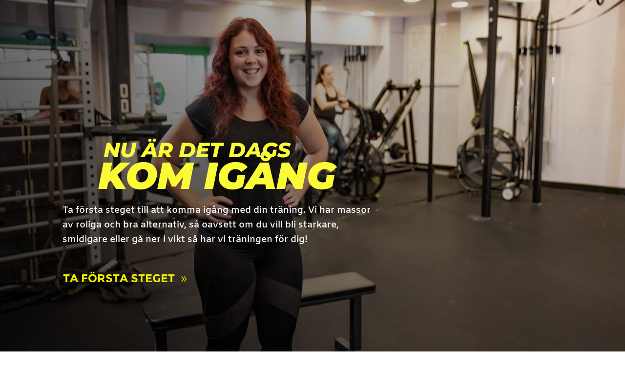

--- FILE ---
content_type: text/html; charset=UTF-8
request_url: https://dittgym.online/malaro-traningsverk-kom-igang/
body_size: 345804
content:
<!DOCTYPE html>
<html lang="en-US" prefix="og: http://ogp.me/ns# fb: http://ogp.me/ns/fb#">
<head>
	<meta charset="UTF-8" />
<meta http-equiv="X-UA-Compatible" content="IE=edge">
	<link rel="pingback" href="https://dittgym.online/xmlrpc.php" />

	<script type="text/javascript">
		document.documentElement.className = 'js';
	</script>

	<title>Mälarö Träningsverk Kom Igång | Dittgym</title>
<link rel="preconnect" href="https://fonts.gstatic.com" crossorigin /><style id="et-divi-open-sans-inline-css">/* Original: https://fonts.googleapis.com/css?family=Open+Sans:300italic,400italic,600italic,700italic,800italic,400,300,600,700,800&#038;subset=latin,latin-ext&#038;display=swap *//* User Agent: Mozilla/5.0 (Unknown; Linux x86_64) AppleWebKit/538.1 (KHTML, like Gecko) Safari/538.1 Daum/4.1 */@font-face {font-family: 'Open Sans';font-style: italic;font-weight: 300;font-stretch: normal;font-display: swap;src: url(https://fonts.gstatic.com/s/opensans/v44/memQYaGs126MiZpBA-UFUIcVXSCEkx2cmqvXlWq8tWZ0Pw86hd0Rk5hkWV4exQ.ttf) format('truetype');}@font-face {font-family: 'Open Sans';font-style: italic;font-weight: 400;font-stretch: normal;font-display: swap;src: url(https://fonts.gstatic.com/s/opensans/v44/memQYaGs126MiZpBA-UFUIcVXSCEkx2cmqvXlWq8tWZ0Pw86hd0Rk8ZkWV4exQ.ttf) format('truetype');}@font-face {font-family: 'Open Sans';font-style: italic;font-weight: 600;font-stretch: normal;font-display: swap;src: url(https://fonts.gstatic.com/s/opensans/v44/memQYaGs126MiZpBA-UFUIcVXSCEkx2cmqvXlWq8tWZ0Pw86hd0RkxhjWV4exQ.ttf) format('truetype');}@font-face {font-family: 'Open Sans';font-style: italic;font-weight: 700;font-stretch: normal;font-display: swap;src: url(https://fonts.gstatic.com/s/opensans/v44/memQYaGs126MiZpBA-UFUIcVXSCEkx2cmqvXlWq8tWZ0Pw86hd0RkyFjWV4exQ.ttf) format('truetype');}@font-face {font-family: 'Open Sans';font-style: italic;font-weight: 800;font-stretch: normal;font-display: swap;src: url(https://fonts.gstatic.com/s/opensans/v44/memQYaGs126MiZpBA-UFUIcVXSCEkx2cmqvXlWq8tWZ0Pw86hd0Rk0ZjWV4exQ.ttf) format('truetype');}@font-face {font-family: 'Open Sans';font-style: normal;font-weight: 300;font-stretch: normal;font-display: swap;src: url(https://fonts.gstatic.com/s/opensans/v44/memSYaGs126MiZpBA-UvWbX2vVnXBbObj2OVZyOOSr4dVJWUgsiH0B4uaVc.ttf) format('truetype');}@font-face {font-family: 'Open Sans';font-style: normal;font-weight: 400;font-stretch: normal;font-display: swap;src: url(https://fonts.gstatic.com/s/opensans/v44/memSYaGs126MiZpBA-UvWbX2vVnXBbObj2OVZyOOSr4dVJWUgsjZ0B4uaVc.ttf) format('truetype');}@font-face {font-family: 'Open Sans';font-style: normal;font-weight: 600;font-stretch: normal;font-display: swap;src: url(https://fonts.gstatic.com/s/opensans/v44/memSYaGs126MiZpBA-UvWbX2vVnXBbObj2OVZyOOSr4dVJWUgsgH1x4uaVc.ttf) format('truetype');}@font-face {font-family: 'Open Sans';font-style: normal;font-weight: 700;font-stretch: normal;font-display: swap;src: url(https://fonts.gstatic.com/s/opensans/v44/memSYaGs126MiZpBA-UvWbX2vVnXBbObj2OVZyOOSr4dVJWUgsg-1x4uaVc.ttf) format('truetype');}@font-face {font-family: 'Open Sans';font-style: normal;font-weight: 800;font-stretch: normal;font-display: swap;src: url(https://fonts.gstatic.com/s/opensans/v44/memSYaGs126MiZpBA-UvWbX2vVnXBbObj2OVZyOOSr4dVJWUgshZ1x4uaVc.ttf) format('truetype');}/* User Agent: Mozilla/5.0 (Windows NT 6.1; WOW64; rv:27.0) Gecko/20100101 Firefox/27.0 */@font-face {font-family: 'Open Sans';font-style: italic;font-weight: 300;font-stretch: normal;font-display: swap;src: url(https://fonts.gstatic.com/l/font?kit=memQYaGs126MiZpBA-UFUIcVXSCEkx2cmqvXlWq8tWZ0Pw86hd0Rk5hkWV4exg&skey=743457fe2cc29280&v=v44) format('woff');}@font-face {font-family: 'Open Sans';font-style: italic;font-weight: 400;font-stretch: normal;font-display: swap;src: url(https://fonts.gstatic.com/l/font?kit=memQYaGs126MiZpBA-UFUIcVXSCEkx2cmqvXlWq8tWZ0Pw86hd0Rk8ZkWV4exg&skey=743457fe2cc29280&v=v44) format('woff');}@font-face {font-family: 'Open Sans';font-style: italic;font-weight: 600;font-stretch: normal;font-display: swap;src: url(https://fonts.gstatic.com/l/font?kit=memQYaGs126MiZpBA-UFUIcVXSCEkx2cmqvXlWq8tWZ0Pw86hd0RkxhjWV4exg&skey=743457fe2cc29280&v=v44) format('woff');}@font-face {font-family: 'Open Sans';font-style: italic;font-weight: 700;font-stretch: normal;font-display: swap;src: url(https://fonts.gstatic.com/l/font?kit=memQYaGs126MiZpBA-UFUIcVXSCEkx2cmqvXlWq8tWZ0Pw86hd0RkyFjWV4exg&skey=743457fe2cc29280&v=v44) format('woff');}@font-face {font-family: 'Open Sans';font-style: italic;font-weight: 800;font-stretch: normal;font-display: swap;src: url(https://fonts.gstatic.com/l/font?kit=memQYaGs126MiZpBA-UFUIcVXSCEkx2cmqvXlWq8tWZ0Pw86hd0Rk0ZjWV4exg&skey=743457fe2cc29280&v=v44) format('woff');}@font-face {font-family: 'Open Sans';font-style: normal;font-weight: 300;font-stretch: normal;font-display: swap;src: url(https://fonts.gstatic.com/l/font?kit=memSYaGs126MiZpBA-UvWbX2vVnXBbObj2OVZyOOSr4dVJWUgsiH0B4uaVQ&skey=62c1cbfccc78b4b2&v=v44) format('woff');}@font-face {font-family: 'Open Sans';font-style: normal;font-weight: 400;font-stretch: normal;font-display: swap;src: url(https://fonts.gstatic.com/l/font?kit=memSYaGs126MiZpBA-UvWbX2vVnXBbObj2OVZyOOSr4dVJWUgsjZ0B4uaVQ&skey=62c1cbfccc78b4b2&v=v44) format('woff');}@font-face {font-family: 'Open Sans';font-style: normal;font-weight: 600;font-stretch: normal;font-display: swap;src: url(https://fonts.gstatic.com/l/font?kit=memSYaGs126MiZpBA-UvWbX2vVnXBbObj2OVZyOOSr4dVJWUgsgH1x4uaVQ&skey=62c1cbfccc78b4b2&v=v44) format('woff');}@font-face {font-family: 'Open Sans';font-style: normal;font-weight: 700;font-stretch: normal;font-display: swap;src: url(https://fonts.gstatic.com/l/font?kit=memSYaGs126MiZpBA-UvWbX2vVnXBbObj2OVZyOOSr4dVJWUgsg-1x4uaVQ&skey=62c1cbfccc78b4b2&v=v44) format('woff');}@font-face {font-family: 'Open Sans';font-style: normal;font-weight: 800;font-stretch: normal;font-display: swap;src: url(https://fonts.gstatic.com/l/font?kit=memSYaGs126MiZpBA-UvWbX2vVnXBbObj2OVZyOOSr4dVJWUgshZ1x4uaVQ&skey=62c1cbfccc78b4b2&v=v44) format('woff');}/* User Agent: Mozilla/5.0 (Windows NT 6.3; rv:39.0) Gecko/20100101 Firefox/39.0 */@font-face {font-family: 'Open Sans';font-style: italic;font-weight: 300;font-stretch: normal;font-display: swap;src: url(https://fonts.gstatic.com/s/opensans/v44/memQYaGs126MiZpBA-UFUIcVXSCEkx2cmqvXlWq8tWZ0Pw86hd0Rk5hkWV4ewA.woff2) format('woff2');}@font-face {font-family: 'Open Sans';font-style: italic;font-weight: 400;font-stretch: normal;font-display: swap;src: url(https://fonts.gstatic.com/s/opensans/v44/memQYaGs126MiZpBA-UFUIcVXSCEkx2cmqvXlWq8tWZ0Pw86hd0Rk8ZkWV4ewA.woff2) format('woff2');}@font-face {font-family: 'Open Sans';font-style: italic;font-weight: 600;font-stretch: normal;font-display: swap;src: url(https://fonts.gstatic.com/s/opensans/v44/memQYaGs126MiZpBA-UFUIcVXSCEkx2cmqvXlWq8tWZ0Pw86hd0RkxhjWV4ewA.woff2) format('woff2');}@font-face {font-family: 'Open Sans';font-style: italic;font-weight: 700;font-stretch: normal;font-display: swap;src: url(https://fonts.gstatic.com/s/opensans/v44/memQYaGs126MiZpBA-UFUIcVXSCEkx2cmqvXlWq8tWZ0Pw86hd0RkyFjWV4ewA.woff2) format('woff2');}@font-face {font-family: 'Open Sans';font-style: italic;font-weight: 800;font-stretch: normal;font-display: swap;src: url(https://fonts.gstatic.com/s/opensans/v44/memQYaGs126MiZpBA-UFUIcVXSCEkx2cmqvXlWq8tWZ0Pw86hd0Rk0ZjWV4ewA.woff2) format('woff2');}@font-face {font-family: 'Open Sans';font-style: normal;font-weight: 300;font-stretch: normal;font-display: swap;src: url(https://fonts.gstatic.com/s/opensans/v44/memSYaGs126MiZpBA-UvWbX2vVnXBbObj2OVZyOOSr4dVJWUgsiH0B4uaVI.woff2) format('woff2');}@font-face {font-family: 'Open Sans';font-style: normal;font-weight: 400;font-stretch: normal;font-display: swap;src: url(https://fonts.gstatic.com/s/opensans/v44/memSYaGs126MiZpBA-UvWbX2vVnXBbObj2OVZyOOSr4dVJWUgsjZ0B4uaVI.woff2) format('woff2');}@font-face {font-family: 'Open Sans';font-style: normal;font-weight: 600;font-stretch: normal;font-display: swap;src: url(https://fonts.gstatic.com/s/opensans/v44/memSYaGs126MiZpBA-UvWbX2vVnXBbObj2OVZyOOSr4dVJWUgsgH1x4uaVI.woff2) format('woff2');}@font-face {font-family: 'Open Sans';font-style: normal;font-weight: 700;font-stretch: normal;font-display: swap;src: url(https://fonts.gstatic.com/s/opensans/v44/memSYaGs126MiZpBA-UvWbX2vVnXBbObj2OVZyOOSr4dVJWUgsg-1x4uaVI.woff2) format('woff2');}@font-face {font-family: 'Open Sans';font-style: normal;font-weight: 800;font-stretch: normal;font-display: swap;src: url(https://fonts.gstatic.com/s/opensans/v44/memSYaGs126MiZpBA-UvWbX2vVnXBbObj2OVZyOOSr4dVJWUgshZ1x4uaVI.woff2) format('woff2');}</style><style id="et-builder-googlefonts-cached-inline">/* Original: https://fonts.googleapis.com/css?family=Montserrat:100,100italic,200,200italic,300,300italic,regular,italic,500,500italic,600,600italic,700,700italic,800,800italic,900,900italic|Amiko:regular,600,700|Montserrat+Subrayada:regular,700|Barlow:100,100italic,200,200italic,300,300italic,regular,italic,500,500italic,600,600italic,700,700italic,800,800italic,900,900italic&#038;subset=latin,latin-ext&#038;display=swap *//* User Agent: Mozilla/5.0 (Unknown; Linux x86_64) AppleWebKit/538.1 (KHTML, like Gecko) Safari/538.1 Daum/4.1 */@font-face {font-family: 'Amiko';font-style: normal;font-weight: 400;font-display: swap;src: url(https://fonts.gstatic.com/s/amiko/v15/WwkQxPq1DFK04uqseVo.ttf) format('truetype');}@font-face {font-family: 'Amiko';font-style: normal;font-weight: 600;font-display: swap;src: url(https://fonts.gstatic.com/s/amiko/v15/WwkdxPq1DFK04uJ9XUrNEIA.ttf) format('truetype');}@font-face {font-family: 'Amiko';font-style: normal;font-weight: 700;font-display: swap;src: url(https://fonts.gstatic.com/s/amiko/v15/WwkdxPq1DFK04uIZXErNEIA.ttf) format('truetype');}@font-face {font-family: 'Barlow';font-style: italic;font-weight: 100;font-display: swap;src: url(https://fonts.gstatic.com/s/barlow/v13/7cHtv4kjgoGqM7E_CfNY8HMJnQ.ttf) format('truetype');}@font-face {font-family: 'Barlow';font-style: italic;font-weight: 200;font-display: swap;src: url(https://fonts.gstatic.com/s/barlow/v13/7cHsv4kjgoGqM7E_CfP04WogvT8.ttf) format('truetype');}@font-face {font-family: 'Barlow';font-style: italic;font-weight: 300;font-display: swap;src: url(https://fonts.gstatic.com/s/barlow/v13/7cHsv4kjgoGqM7E_CfOQ4mogvT8.ttf) format('truetype');}@font-face {font-family: 'Barlow';font-style: italic;font-weight: 400;font-display: swap;src: url(https://fonts.gstatic.com/s/barlow/v13/7cHrv4kjgoGqM7E_Cfs1wHo.ttf) format('truetype');}@font-face {font-family: 'Barlow';font-style: italic;font-weight: 500;font-display: swap;src: url(https://fonts.gstatic.com/s/barlow/v13/7cHsv4kjgoGqM7E_CfPI42ogvT8.ttf) format('truetype');}@font-face {font-family: 'Barlow';font-style: italic;font-weight: 600;font-display: swap;src: url(https://fonts.gstatic.com/s/barlow/v13/7cHsv4kjgoGqM7E_CfPk5GogvT8.ttf) format('truetype');}@font-face {font-family: 'Barlow';font-style: italic;font-weight: 700;font-display: swap;src: url(https://fonts.gstatic.com/s/barlow/v13/7cHsv4kjgoGqM7E_CfOA5WogvT8.ttf) format('truetype');}@font-face {font-family: 'Barlow';font-style: italic;font-weight: 800;font-display: swap;src: url(https://fonts.gstatic.com/s/barlow/v13/7cHsv4kjgoGqM7E_CfOc5mogvT8.ttf) format('truetype');}@font-face {font-family: 'Barlow';font-style: italic;font-weight: 900;font-display: swap;src: url(https://fonts.gstatic.com/s/barlow/v13/7cHsv4kjgoGqM7E_CfO452ogvT8.ttf) format('truetype');}@font-face {font-family: 'Barlow';font-style: normal;font-weight: 100;font-display: swap;src: url(https://fonts.gstatic.com/s/barlow/v13/7cHrv4kjgoGqM7E3b_s1wHo.ttf) format('truetype');}@font-face {font-family: 'Barlow';font-style: normal;font-weight: 200;font-display: swap;src: url(https://fonts.gstatic.com/s/barlow/v13/7cHqv4kjgoGqM7E3w-os6Vop.ttf) format('truetype');}@font-face {font-family: 'Barlow';font-style: normal;font-weight: 300;font-display: swap;src: url(https://fonts.gstatic.com/s/barlow/v13/7cHqv4kjgoGqM7E3p-ks6Vop.ttf) format('truetype');}@font-face {font-family: 'Barlow';font-style: normal;font-weight: 400;font-display: swap;src: url(https://fonts.gstatic.com/s/barlow/v13/7cHpv4kjgoGqM7E_Ass8.ttf) format('truetype');}@font-face {font-family: 'Barlow';font-style: normal;font-weight: 500;font-display: swap;src: url(https://fonts.gstatic.com/s/barlow/v13/7cHqv4kjgoGqM7E3_-gs6Vop.ttf) format('truetype');}@font-face {font-family: 'Barlow';font-style: normal;font-weight: 600;font-display: swap;src: url(https://fonts.gstatic.com/s/barlow/v13/7cHqv4kjgoGqM7E30-8s6Vop.ttf) format('truetype');}@font-face {font-family: 'Barlow';font-style: normal;font-weight: 700;font-display: swap;src: url(https://fonts.gstatic.com/s/barlow/v13/7cHqv4kjgoGqM7E3t-4s6Vop.ttf) format('truetype');}@font-face {font-family: 'Barlow';font-style: normal;font-weight: 800;font-display: swap;src: url(https://fonts.gstatic.com/s/barlow/v13/7cHqv4kjgoGqM7E3q-0s6Vop.ttf) format('truetype');}@font-face {font-family: 'Barlow';font-style: normal;font-weight: 900;font-display: swap;src: url(https://fonts.gstatic.com/s/barlow/v13/7cHqv4kjgoGqM7E3j-ws6Vop.ttf) format('truetype');}@font-face {font-family: 'Montserrat';font-style: italic;font-weight: 100;font-display: swap;src: url(https://fonts.gstatic.com/s/montserrat/v31/JTUFjIg1_i6t8kCHKm459Wx7xQYXK0vOoz6jq6R8WXZ0ow.ttf) format('truetype');}@font-face {font-family: 'Montserrat';font-style: italic;font-weight: 200;font-display: swap;src: url(https://fonts.gstatic.com/s/montserrat/v31/JTUFjIg1_i6t8kCHKm459Wx7xQYXK0vOoz6jqyR9WXZ0ow.ttf) format('truetype');}@font-face {font-family: 'Montserrat';font-style: italic;font-weight: 300;font-display: swap;src: url(https://fonts.gstatic.com/s/montserrat/v31/JTUFjIg1_i6t8kCHKm459Wx7xQYXK0vOoz6jq_p9WXZ0ow.ttf) format('truetype');}@font-face {font-family: 'Montserrat';font-style: italic;font-weight: 400;font-display: swap;src: url(https://fonts.gstatic.com/s/montserrat/v31/JTUFjIg1_i6t8kCHKm459Wx7xQYXK0vOoz6jq6R9WXZ0ow.ttf) format('truetype');}@font-face {font-family: 'Montserrat';font-style: italic;font-weight: 500;font-display: swap;src: url(https://fonts.gstatic.com/s/montserrat/v31/JTUFjIg1_i6t8kCHKm459Wx7xQYXK0vOoz6jq5Z9WXZ0ow.ttf) format('truetype');}@font-face {font-family: 'Montserrat';font-style: italic;font-weight: 600;font-display: swap;src: url(https://fonts.gstatic.com/s/montserrat/v31/JTUFjIg1_i6t8kCHKm459Wx7xQYXK0vOoz6jq3p6WXZ0ow.ttf) format('truetype');}@font-face {font-family: 'Montserrat';font-style: italic;font-weight: 700;font-display: swap;src: url(https://fonts.gstatic.com/s/montserrat/v31/JTUFjIg1_i6t8kCHKm459Wx7xQYXK0vOoz6jq0N6WXZ0ow.ttf) format('truetype');}@font-face {font-family: 'Montserrat';font-style: italic;font-weight: 800;font-display: swap;src: url(https://fonts.gstatic.com/s/montserrat/v31/JTUFjIg1_i6t8kCHKm459Wx7xQYXK0vOoz6jqyR6WXZ0ow.ttf) format('truetype');}@font-face {font-family: 'Montserrat';font-style: italic;font-weight: 900;font-display: swap;src: url(https://fonts.gstatic.com/s/montserrat/v31/JTUFjIg1_i6t8kCHKm459Wx7xQYXK0vOoz6jqw16WXZ0ow.ttf) format('truetype');}@font-face {font-family: 'Montserrat';font-style: normal;font-weight: 100;font-display: swap;src: url(https://fonts.gstatic.com/s/montserrat/v31/JTUHjIg1_i6t8kCHKm4532VJOt5-QNFgpCtr6Xw3aX8.ttf) format('truetype');}@font-face {font-family: 'Montserrat';font-style: normal;font-weight: 200;font-display: swap;src: url(https://fonts.gstatic.com/s/montserrat/v31/JTUHjIg1_i6t8kCHKm4532VJOt5-QNFgpCvr6Hw3aX8.ttf) format('truetype');}@font-face {font-family: 'Montserrat';font-style: normal;font-weight: 300;font-display: swap;src: url(https://fonts.gstatic.com/s/montserrat/v31/JTUHjIg1_i6t8kCHKm4532VJOt5-QNFgpCs16Hw3aX8.ttf) format('truetype');}@font-face {font-family: 'Montserrat';font-style: normal;font-weight: 400;font-display: swap;src: url(https://fonts.gstatic.com/s/montserrat/v31/JTUHjIg1_i6t8kCHKm4532VJOt5-QNFgpCtr6Hw3aX8.ttf) format('truetype');}@font-face {font-family: 'Montserrat';font-style: normal;font-weight: 500;font-display: swap;src: url(https://fonts.gstatic.com/s/montserrat/v31/JTUHjIg1_i6t8kCHKm4532VJOt5-QNFgpCtZ6Hw3aX8.ttf) format('truetype');}@font-face {font-family: 'Montserrat';font-style: normal;font-weight: 600;font-display: swap;src: url(https://fonts.gstatic.com/s/montserrat/v31/JTUHjIg1_i6t8kCHKm4532VJOt5-QNFgpCu173w3aX8.ttf) format('truetype');}@font-face {font-family: 'Montserrat';font-style: normal;font-weight: 700;font-display: swap;src: url(https://fonts.gstatic.com/s/montserrat/v31/JTUHjIg1_i6t8kCHKm4532VJOt5-QNFgpCuM73w3aX8.ttf) format('truetype');}@font-face {font-family: 'Montserrat';font-style: normal;font-weight: 800;font-display: swap;src: url(https://fonts.gstatic.com/s/montserrat/v31/JTUHjIg1_i6t8kCHKm4532VJOt5-QNFgpCvr73w3aX8.ttf) format('truetype');}@font-face {font-family: 'Montserrat';font-style: normal;font-weight: 900;font-display: swap;src: url(https://fonts.gstatic.com/s/montserrat/v31/JTUHjIg1_i6t8kCHKm4532VJOt5-QNFgpCvC73w3aX8.ttf) format('truetype');}@font-face {font-family: 'Montserrat Subrayada';font-style: normal;font-weight: 400;font-display: swap;src: url(https://fonts.gstatic.com/s/montserratsubrayada/v22/U9MD6c-o9H7PgjlTHThBnNHGVUORwteQQH8MaOM.ttf) format('truetype');}@font-face {font-family: 'Montserrat Subrayada';font-style: normal;font-weight: 700;font-display: swap;src: url(https://fonts.gstatic.com/s/montserratsubrayada/v22/U9MM6c-o9H7PgjlTHThBnNHGVUORwteQQHe3TfMRiXw.ttf) format('truetype');}/* User Agent: Mozilla/5.0 (Windows NT 6.1; WOW64; rv:27.0) Gecko/20100101 Firefox/27.0 */@font-face {font-family: 'Amiko';font-style: normal;font-weight: 400;font-display: swap;src: url(https://fonts.gstatic.com/l/font?kit=WwkQxPq1DFK04uqseVk&skey=9370075dbbb9661d&v=v15) format('woff');}@font-face {font-family: 'Amiko';font-style: normal;font-weight: 600;font-display: swap;src: url(https://fonts.gstatic.com/l/font?kit=WwkdxPq1DFK04uJ9XUrNEIM&skey=dc341fb169f5b947&v=v15) format('woff');}@font-face {font-family: 'Amiko';font-style: normal;font-weight: 700;font-display: swap;src: url(https://fonts.gstatic.com/l/font?kit=WwkdxPq1DFK04uIZXErNEIM&skey=b0f97d34e902453e&v=v15) format('woff');}@font-face {font-family: 'Barlow';font-style: italic;font-weight: 100;font-display: swap;src: url(https://fonts.gstatic.com/l/font?kit=7cHtv4kjgoGqM7E_CfNY8HMJng&skey=c079aaa284cdfedf&v=v13) format('woff');}@font-face {font-family: 'Barlow';font-style: italic;font-weight: 200;font-display: swap;src: url(https://fonts.gstatic.com/l/font?kit=7cHsv4kjgoGqM7E_CfP04WogvTw&skey=9a40589dc4645af7&v=v13) format('woff');}@font-face {font-family: 'Barlow';font-style: italic;font-weight: 300;font-display: swap;src: url(https://fonts.gstatic.com/l/font?kit=7cHsv4kjgoGqM7E_CfOQ4mogvTw&skey=cff9305546dac9b9&v=v13) format('woff');}@font-face {font-family: 'Barlow';font-style: italic;font-weight: 400;font-display: swap;src: url(https://fonts.gstatic.com/l/font?kit=7cHrv4kjgoGqM7E_Cfs1wHk&skey=ae428d300932fbee&v=v13) format('woff');}@font-face {font-family: 'Barlow';font-style: italic;font-weight: 500;font-display: swap;src: url(https://fonts.gstatic.com/l/font?kit=7cHsv4kjgoGqM7E_CfPI42ogvTw&skey=989d87b0113009a2&v=v13) format('woff');}@font-face {font-family: 'Barlow';font-style: italic;font-weight: 600;font-display: swap;src: url(https://fonts.gstatic.com/l/font?kit=7cHsv4kjgoGqM7E_CfPk5GogvTw&skey=b6fa275773d7d91f&v=v13) format('woff');}@font-face {font-family: 'Barlow';font-style: italic;font-weight: 700;font-display: swap;src: url(https://fonts.gstatic.com/l/font?kit=7cHsv4kjgoGqM7E_CfOA5WogvTw&skey=25c93348b6ec64d8&v=v13) format('woff');}@font-face {font-family: 'Barlow';font-style: italic;font-weight: 800;font-display: swap;src: url(https://fonts.gstatic.com/l/font?kit=7cHsv4kjgoGqM7E_CfOc5mogvTw&skey=4f8c1421606143df&v=v13) format('woff');}@font-face {font-family: 'Barlow';font-style: italic;font-weight: 900;font-display: swap;src: url(https://fonts.gstatic.com/l/font?kit=7cHsv4kjgoGqM7E_CfO452ogvTw&skey=a17eda9aca9f836a&v=v13) format('woff');}@font-face {font-family: 'Barlow';font-style: normal;font-weight: 100;font-display: swap;src: url(https://fonts.gstatic.com/l/font?kit=7cHrv4kjgoGqM7E3b_s1wHk&skey=ea7542df22f6a953&v=v13) format('woff');}@font-face {font-family: 'Barlow';font-style: normal;font-weight: 200;font-display: swap;src: url(https://fonts.gstatic.com/l/font?kit=7cHqv4kjgoGqM7E3w-os6Voq&skey=e8c74abecf94633e&v=v13) format('woff');}@font-face {font-family: 'Barlow';font-style: normal;font-weight: 300;font-display: swap;src: url(https://fonts.gstatic.com/l/font?kit=7cHqv4kjgoGqM7E3p-ks6Voq&skey=5c2bca46e72f5b37&v=v13) format('woff');}@font-face {font-family: 'Barlow';font-style: normal;font-weight: 400;font-display: swap;src: url(https://fonts.gstatic.com/l/font?kit=7cHpv4kjgoGqM7E_Ass_&skey=32d7acf8757dbad0&v=v13) format('woff');}@font-face {font-family: 'Barlow';font-style: normal;font-weight: 500;font-display: swap;src: url(https://fonts.gstatic.com/l/font?kit=7cHqv4kjgoGqM7E3_-gs6Voq&skey=4c8d0d0b13516148&v=v13) format('woff');}@font-face {font-family: 'Barlow';font-style: normal;font-weight: 600;font-display: swap;src: url(https://fonts.gstatic.com/l/font?kit=7cHqv4kjgoGqM7E30-8s6Voq&skey=a9a2225c15335812&v=v13) format('woff');}@font-face {font-family: 'Barlow';font-style: normal;font-weight: 700;font-display: swap;src: url(https://fonts.gstatic.com/l/font?kit=7cHqv4kjgoGqM7E3t-4s6Voq&skey=f60e73b1bbf362f3&v=v13) format('woff');}@font-face {font-family: 'Barlow';font-style: normal;font-weight: 800;font-display: swap;src: url(https://fonts.gstatic.com/l/font?kit=7cHqv4kjgoGqM7E3q-0s6Voq&skey=c0113ae012ad56b&v=v13) format('woff');}@font-face {font-family: 'Barlow';font-style: normal;font-weight: 900;font-display: swap;src: url(https://fonts.gstatic.com/l/font?kit=7cHqv4kjgoGqM7E3j-ws6Voq&skey=ed2d519ec0625a7a&v=v13) format('woff');}@font-face {font-family: 'Montserrat';font-style: italic;font-weight: 100;font-display: swap;src: url(https://fonts.gstatic.com/l/font?kit=JTUFjIg1_i6t8kCHKm459Wx7xQYXK0vOoz6jq6R8WXZ0oA&skey=2d3c1187d5eede0f&v=v31) format('woff');}@font-face {font-family: 'Montserrat';font-style: italic;font-weight: 200;font-display: swap;src: url(https://fonts.gstatic.com/l/font?kit=JTUFjIg1_i6t8kCHKm459Wx7xQYXK0vOoz6jqyR9WXZ0oA&skey=2d3c1187d5eede0f&v=v31) format('woff');}@font-face {font-family: 'Montserrat';font-style: italic;font-weight: 300;font-display: swap;src: url(https://fonts.gstatic.com/l/font?kit=JTUFjIg1_i6t8kCHKm459Wx7xQYXK0vOoz6jq_p9WXZ0oA&skey=2d3c1187d5eede0f&v=v31) format('woff');}@font-face {font-family: 'Montserrat';font-style: italic;font-weight: 400;font-display: swap;src: url(https://fonts.gstatic.com/l/font?kit=JTUFjIg1_i6t8kCHKm459Wx7xQYXK0vOoz6jq6R9WXZ0oA&skey=2d3c1187d5eede0f&v=v31) format('woff');}@font-face {font-family: 'Montserrat';font-style: italic;font-weight: 500;font-display: swap;src: url(https://fonts.gstatic.com/l/font?kit=JTUFjIg1_i6t8kCHKm459Wx7xQYXK0vOoz6jq5Z9WXZ0oA&skey=2d3c1187d5eede0f&v=v31) format('woff');}@font-face {font-family: 'Montserrat';font-style: italic;font-weight: 600;font-display: swap;src: url(https://fonts.gstatic.com/l/font?kit=JTUFjIg1_i6t8kCHKm459Wx7xQYXK0vOoz6jq3p6WXZ0oA&skey=2d3c1187d5eede0f&v=v31) format('woff');}@font-face {font-family: 'Montserrat';font-style: italic;font-weight: 700;font-display: swap;src: url(https://fonts.gstatic.com/l/font?kit=JTUFjIg1_i6t8kCHKm459Wx7xQYXK0vOoz6jq0N6WXZ0oA&skey=2d3c1187d5eede0f&v=v31) format('woff');}@font-face {font-family: 'Montserrat';font-style: italic;font-weight: 800;font-display: swap;src: url(https://fonts.gstatic.com/l/font?kit=JTUFjIg1_i6t8kCHKm459Wx7xQYXK0vOoz6jqyR6WXZ0oA&skey=2d3c1187d5eede0f&v=v31) format('woff');}@font-face {font-family: 'Montserrat';font-style: italic;font-weight: 900;font-display: swap;src: url(https://fonts.gstatic.com/l/font?kit=JTUFjIg1_i6t8kCHKm459Wx7xQYXK0vOoz6jqw16WXZ0oA&skey=2d3c1187d5eede0f&v=v31) format('woff');}@font-face {font-family: 'Montserrat';font-style: normal;font-weight: 100;font-display: swap;src: url(https://fonts.gstatic.com/l/font?kit=JTUHjIg1_i6t8kCHKm4532VJOt5-QNFgpCtr6Xw3aXw&skey=7bc19f711c0de8f&v=v31) format('woff');}@font-face {font-family: 'Montserrat';font-style: normal;font-weight: 200;font-display: swap;src: url(https://fonts.gstatic.com/l/font?kit=JTUHjIg1_i6t8kCHKm4532VJOt5-QNFgpCvr6Hw3aXw&skey=7bc19f711c0de8f&v=v31) format('woff');}@font-face {font-family: 'Montserrat';font-style: normal;font-weight: 300;font-display: swap;src: url(https://fonts.gstatic.com/l/font?kit=JTUHjIg1_i6t8kCHKm4532VJOt5-QNFgpCs16Hw3aXw&skey=7bc19f711c0de8f&v=v31) format('woff');}@font-face {font-family: 'Montserrat';font-style: normal;font-weight: 400;font-display: swap;src: url(https://fonts.gstatic.com/l/font?kit=JTUHjIg1_i6t8kCHKm4532VJOt5-QNFgpCtr6Hw3aXw&skey=7bc19f711c0de8f&v=v31) format('woff');}@font-face {font-family: 'Montserrat';font-style: normal;font-weight: 500;font-display: swap;src: url(https://fonts.gstatic.com/l/font?kit=JTUHjIg1_i6t8kCHKm4532VJOt5-QNFgpCtZ6Hw3aXw&skey=7bc19f711c0de8f&v=v31) format('woff');}@font-face {font-family: 'Montserrat';font-style: normal;font-weight: 600;font-display: swap;src: url(https://fonts.gstatic.com/l/font?kit=JTUHjIg1_i6t8kCHKm4532VJOt5-QNFgpCu173w3aXw&skey=7bc19f711c0de8f&v=v31) format('woff');}@font-face {font-family: 'Montserrat';font-style: normal;font-weight: 700;font-display: swap;src: url(https://fonts.gstatic.com/l/font?kit=JTUHjIg1_i6t8kCHKm4532VJOt5-QNFgpCuM73w3aXw&skey=7bc19f711c0de8f&v=v31) format('woff');}@font-face {font-family: 'Montserrat';font-style: normal;font-weight: 800;font-display: swap;src: url(https://fonts.gstatic.com/l/font?kit=JTUHjIg1_i6t8kCHKm4532VJOt5-QNFgpCvr73w3aXw&skey=7bc19f711c0de8f&v=v31) format('woff');}@font-face {font-family: 'Montserrat';font-style: normal;font-weight: 900;font-display: swap;src: url(https://fonts.gstatic.com/l/font?kit=JTUHjIg1_i6t8kCHKm4532VJOt5-QNFgpCvC73w3aXw&skey=7bc19f711c0de8f&v=v31) format('woff');}@font-face {font-family: 'Montserrat Subrayada';font-style: normal;font-weight: 400;font-display: swap;src: url(https://fonts.gstatic.com/l/font?kit=U9MD6c-o9H7PgjlTHThBnNHGVUORwteQQH8MaOA&skey=b9d78a68a81ccefa&v=v22) format('woff');}@font-face {font-family: 'Montserrat Subrayada';font-style: normal;font-weight: 700;font-display: swap;src: url(https://fonts.gstatic.com/l/font?kit=U9MM6c-o9H7PgjlTHThBnNHGVUORwteQQHe3TfMRiX8&skey=cf0011ee8bfb5b92&v=v22) format('woff');}/* User Agent: Mozilla/5.0 (Windows NT 6.3; rv:39.0) Gecko/20100101 Firefox/39.0 */@font-face {font-family: 'Amiko';font-style: normal;font-weight: 400;font-display: swap;src: url(https://fonts.gstatic.com/s/amiko/v15/WwkQxPq1DFK04uqseV8.woff2) format('woff2');}@font-face {font-family: 'Amiko';font-style: normal;font-weight: 600;font-display: swap;src: url(https://fonts.gstatic.com/s/amiko/v15/WwkdxPq1DFK04uJ9XUrNEIU.woff2) format('woff2');}@font-face {font-family: 'Amiko';font-style: normal;font-weight: 700;font-display: swap;src: url(https://fonts.gstatic.com/s/amiko/v15/WwkdxPq1DFK04uIZXErNEIU.woff2) format('woff2');}@font-face {font-family: 'Barlow';font-style: italic;font-weight: 100;font-display: swap;src: url(https://fonts.gstatic.com/s/barlow/v13/7cHtv4kjgoGqM7E_CfNY8HMJmA.woff2) format('woff2');}@font-face {font-family: 'Barlow';font-style: italic;font-weight: 200;font-display: swap;src: url(https://fonts.gstatic.com/s/barlow/v13/7cHsv4kjgoGqM7E_CfP04WogvTo.woff2) format('woff2');}@font-face {font-family: 'Barlow';font-style: italic;font-weight: 300;font-display: swap;src: url(https://fonts.gstatic.com/s/barlow/v13/7cHsv4kjgoGqM7E_CfOQ4mogvTo.woff2) format('woff2');}@font-face {font-family: 'Barlow';font-style: italic;font-weight: 400;font-display: swap;src: url(https://fonts.gstatic.com/s/barlow/v13/7cHrv4kjgoGqM7E_Cfs1wH8.woff2) format('woff2');}@font-face {font-family: 'Barlow';font-style: italic;font-weight: 500;font-display: swap;src: url(https://fonts.gstatic.com/s/barlow/v13/7cHsv4kjgoGqM7E_CfPI42ogvTo.woff2) format('woff2');}@font-face {font-family: 'Barlow';font-style: italic;font-weight: 600;font-display: swap;src: url(https://fonts.gstatic.com/s/barlow/v13/7cHsv4kjgoGqM7E_CfPk5GogvTo.woff2) format('woff2');}@font-face {font-family: 'Barlow';font-style: italic;font-weight: 700;font-display: swap;src: url(https://fonts.gstatic.com/s/barlow/v13/7cHsv4kjgoGqM7E_CfOA5WogvTo.woff2) format('woff2');}@font-face {font-family: 'Barlow';font-style: italic;font-weight: 800;font-display: swap;src: url(https://fonts.gstatic.com/s/barlow/v13/7cHsv4kjgoGqM7E_CfOc5mogvTo.woff2) format('woff2');}@font-face {font-family: 'Barlow';font-style: italic;font-weight: 900;font-display: swap;src: url(https://fonts.gstatic.com/s/barlow/v13/7cHsv4kjgoGqM7E_CfO452ogvTo.woff2) format('woff2');}@font-face {font-family: 'Barlow';font-style: normal;font-weight: 100;font-display: swap;src: url(https://fonts.gstatic.com/s/barlow/v13/7cHrv4kjgoGqM7E3b_s1wH8.woff2) format('woff2');}@font-face {font-family: 'Barlow';font-style: normal;font-weight: 200;font-display: swap;src: url(https://fonts.gstatic.com/s/barlow/v13/7cHqv4kjgoGqM7E3w-os6Vos.woff2) format('woff2');}@font-face {font-family: 'Barlow';font-style: normal;font-weight: 300;font-display: swap;src: url(https://fonts.gstatic.com/s/barlow/v13/7cHqv4kjgoGqM7E3p-ks6Vos.woff2) format('woff2');}@font-face {font-family: 'Barlow';font-style: normal;font-weight: 400;font-display: swap;src: url(https://fonts.gstatic.com/s/barlow/v13/7cHpv4kjgoGqM7E_Ass5.woff2) format('woff2');}@font-face {font-family: 'Barlow';font-style: normal;font-weight: 500;font-display: swap;src: url(https://fonts.gstatic.com/s/barlow/v13/7cHqv4kjgoGqM7E3_-gs6Vos.woff2) format('woff2');}@font-face {font-family: 'Barlow';font-style: normal;font-weight: 600;font-display: swap;src: url(https://fonts.gstatic.com/s/barlow/v13/7cHqv4kjgoGqM7E30-8s6Vos.woff2) format('woff2');}@font-face {font-family: 'Barlow';font-style: normal;font-weight: 700;font-display: swap;src: url(https://fonts.gstatic.com/s/barlow/v13/7cHqv4kjgoGqM7E3t-4s6Vos.woff2) format('woff2');}@font-face {font-family: 'Barlow';font-style: normal;font-weight: 800;font-display: swap;src: url(https://fonts.gstatic.com/s/barlow/v13/7cHqv4kjgoGqM7E3q-0s6Vos.woff2) format('woff2');}@font-face {font-family: 'Barlow';font-style: normal;font-weight: 900;font-display: swap;src: url(https://fonts.gstatic.com/s/barlow/v13/7cHqv4kjgoGqM7E3j-ws6Vos.woff2) format('woff2');}@font-face {font-family: 'Montserrat';font-style: italic;font-weight: 100;font-display: swap;src: url(https://fonts.gstatic.com/s/montserrat/v31/JTUFjIg1_i6t8kCHKm459Wx7xQYXK0vOoz6jq6R8WXZ0pg.woff2) format('woff2');}@font-face {font-family: 'Montserrat';font-style: italic;font-weight: 200;font-display: swap;src: url(https://fonts.gstatic.com/s/montserrat/v31/JTUFjIg1_i6t8kCHKm459Wx7xQYXK0vOoz6jqyR9WXZ0pg.woff2) format('woff2');}@font-face {font-family: 'Montserrat';font-style: italic;font-weight: 300;font-display: swap;src: url(https://fonts.gstatic.com/s/montserrat/v31/JTUFjIg1_i6t8kCHKm459Wx7xQYXK0vOoz6jq_p9WXZ0pg.woff2) format('woff2');}@font-face {font-family: 'Montserrat';font-style: italic;font-weight: 400;font-display: swap;src: url(https://fonts.gstatic.com/s/montserrat/v31/JTUFjIg1_i6t8kCHKm459Wx7xQYXK0vOoz6jq6R9WXZ0pg.woff2) format('woff2');}@font-face {font-family: 'Montserrat';font-style: italic;font-weight: 500;font-display: swap;src: url(https://fonts.gstatic.com/s/montserrat/v31/JTUFjIg1_i6t8kCHKm459Wx7xQYXK0vOoz6jq5Z9WXZ0pg.woff2) format('woff2');}@font-face {font-family: 'Montserrat';font-style: italic;font-weight: 600;font-display: swap;src: url(https://fonts.gstatic.com/s/montserrat/v31/JTUFjIg1_i6t8kCHKm459Wx7xQYXK0vOoz6jq3p6WXZ0pg.woff2) format('woff2');}@font-face {font-family: 'Montserrat';font-style: italic;font-weight: 700;font-display: swap;src: url(https://fonts.gstatic.com/s/montserrat/v31/JTUFjIg1_i6t8kCHKm459Wx7xQYXK0vOoz6jq0N6WXZ0pg.woff2) format('woff2');}@font-face {font-family: 'Montserrat';font-style: italic;font-weight: 800;font-display: swap;src: url(https://fonts.gstatic.com/s/montserrat/v31/JTUFjIg1_i6t8kCHKm459Wx7xQYXK0vOoz6jqyR6WXZ0pg.woff2) format('woff2');}@font-face {font-family: 'Montserrat';font-style: italic;font-weight: 900;font-display: swap;src: url(https://fonts.gstatic.com/s/montserrat/v31/JTUFjIg1_i6t8kCHKm459Wx7xQYXK0vOoz6jqw16WXZ0pg.woff2) format('woff2');}@font-face {font-family: 'Montserrat';font-style: normal;font-weight: 100;font-display: swap;src: url(https://fonts.gstatic.com/s/montserrat/v31/JTUHjIg1_i6t8kCHKm4532VJOt5-QNFgpCtr6Xw3aXo.woff2) format('woff2');}@font-face {font-family: 'Montserrat';font-style: normal;font-weight: 200;font-display: swap;src: url(https://fonts.gstatic.com/s/montserrat/v31/JTUHjIg1_i6t8kCHKm4532VJOt5-QNFgpCvr6Hw3aXo.woff2) format('woff2');}@font-face {font-family: 'Montserrat';font-style: normal;font-weight: 300;font-display: swap;src: url(https://fonts.gstatic.com/s/montserrat/v31/JTUHjIg1_i6t8kCHKm4532VJOt5-QNFgpCs16Hw3aXo.woff2) format('woff2');}@font-face {font-family: 'Montserrat';font-style: normal;font-weight: 400;font-display: swap;src: url(https://fonts.gstatic.com/s/montserrat/v31/JTUHjIg1_i6t8kCHKm4532VJOt5-QNFgpCtr6Hw3aXo.woff2) format('woff2');}@font-face {font-family: 'Montserrat';font-style: normal;font-weight: 500;font-display: swap;src: url(https://fonts.gstatic.com/s/montserrat/v31/JTUHjIg1_i6t8kCHKm4532VJOt5-QNFgpCtZ6Hw3aXo.woff2) format('woff2');}@font-face {font-family: 'Montserrat';font-style: normal;font-weight: 600;font-display: swap;src: url(https://fonts.gstatic.com/s/montserrat/v31/JTUHjIg1_i6t8kCHKm4532VJOt5-QNFgpCu173w3aXo.woff2) format('woff2');}@font-face {font-family: 'Montserrat';font-style: normal;font-weight: 700;font-display: swap;src: url(https://fonts.gstatic.com/s/montserrat/v31/JTUHjIg1_i6t8kCHKm4532VJOt5-QNFgpCuM73w3aXo.woff2) format('woff2');}@font-face {font-family: 'Montserrat';font-style: normal;font-weight: 800;font-display: swap;src: url(https://fonts.gstatic.com/s/montserrat/v31/JTUHjIg1_i6t8kCHKm4532VJOt5-QNFgpCvr73w3aXo.woff2) format('woff2');}@font-face {font-family: 'Montserrat';font-style: normal;font-weight: 900;font-display: swap;src: url(https://fonts.gstatic.com/s/montserrat/v31/JTUHjIg1_i6t8kCHKm4532VJOt5-QNFgpCvC73w3aXo.woff2) format('woff2');}@font-face {font-family: 'Montserrat Subrayada';font-style: normal;font-weight: 400;font-display: swap;src: url(https://fonts.gstatic.com/s/montserratsubrayada/v22/U9MD6c-o9H7PgjlTHThBnNHGVUORwteQQH8MaOY.woff2) format('woff2');}@font-face {font-family: 'Montserrat Subrayada';font-style: normal;font-weight: 700;font-display: swap;src: url(https://fonts.gstatic.com/s/montserratsubrayada/v22/U9MM6c-o9H7PgjlTHThBnNHGVUORwteQQHe3TfMRiXk.woff2) format('woff2');}</style><meta name='robots' content='max-image-preview:large' />

<!-- Google Tag Manager for WordPress by gtm4wp.com -->
<script data-cfasync="false" data-pagespeed-no-defer>//<![CDATA[
	var gtm4wp_datalayer_name = "dataLayer";
	var dataLayer = dataLayer || [];
//]]>
</script>
<!-- End Google Tag Manager for WordPress by gtm4wp.com --><script type="text/javascript">
			let jqueryParams=[],jQuery=function(r){return jqueryParams=[...jqueryParams,r],jQuery},$=function(r){return jqueryParams=[...jqueryParams,r],$};window.jQuery=jQuery,window.$=jQuery;let customHeadScripts=!1;jQuery.fn=jQuery.prototype={},$.fn=jQuery.prototype={},jQuery.noConflict=function(r){if(window.jQuery)return jQuery=window.jQuery,$=window.jQuery,customHeadScripts=!0,jQuery.noConflict},jQuery.ready=function(r){jqueryParams=[...jqueryParams,r]},$.ready=function(r){jqueryParams=[...jqueryParams,r]},jQuery.load=function(r){jqueryParams=[...jqueryParams,r]},$.load=function(r){jqueryParams=[...jqueryParams,r]},jQuery.fn.ready=function(r){jqueryParams=[...jqueryParams,r]},$.fn.ready=function(r){jqueryParams=[...jqueryParams,r]};</script><link rel="alternate" type="application/rss+xml" title="Dittgym &raquo; Feed" href="https://dittgym.online/feed/" />
<link rel="alternate" type="application/rss+xml" title="Dittgym &raquo; Comments Feed" href="https://dittgym.online/comments/feed/" />
<meta content="Divi Child v.1.0.0" name="generator"/><link rel='stylesheet' id='formidable-css' href='https://dittgym.online/wp-content/plugins/formidable/css/formidableforms.css?ver=21856' type='text/css' media='all' />
<link rel='stylesheet' id='activecampaign-form-block-css' href='https://dittgym.online/wp-content/plugins/activecampaign-subscription-forms/activecampaign-form-block/build/style-index.css?ver=1643705748' type='text/css' media='all' />
<style id='classic-theme-styles-inline-css' type='text/css'>
/*! This file is auto-generated */
.wp-block-button__link{color:#fff;background-color:#32373c;border-radius:9999px;box-shadow:none;text-decoration:none;padding:calc(.667em + 2px) calc(1.333em + 2px);font-size:1.125em}.wp-block-file__button{background:#32373c;color:#fff;text-decoration:none}
</style>
<style id='global-styles-inline-css' type='text/css'>
body{--wp--preset--color--black: #000000;--wp--preset--color--cyan-bluish-gray: #abb8c3;--wp--preset--color--white: #ffffff;--wp--preset--color--pale-pink: #f78da7;--wp--preset--color--vivid-red: #cf2e2e;--wp--preset--color--luminous-vivid-orange: #ff6900;--wp--preset--color--luminous-vivid-amber: #fcb900;--wp--preset--color--light-green-cyan: #7bdcb5;--wp--preset--color--vivid-green-cyan: #00d084;--wp--preset--color--pale-cyan-blue: #8ed1fc;--wp--preset--color--vivid-cyan-blue: #0693e3;--wp--preset--color--vivid-purple: #9b51e0;--wp--preset--gradient--vivid-cyan-blue-to-vivid-purple: linear-gradient(135deg,rgba(6,147,227,1) 0%,rgb(155,81,224) 100%);--wp--preset--gradient--light-green-cyan-to-vivid-green-cyan: linear-gradient(135deg,rgb(122,220,180) 0%,rgb(0,208,130) 100%);--wp--preset--gradient--luminous-vivid-amber-to-luminous-vivid-orange: linear-gradient(135deg,rgba(252,185,0,1) 0%,rgba(255,105,0,1) 100%);--wp--preset--gradient--luminous-vivid-orange-to-vivid-red: linear-gradient(135deg,rgba(255,105,0,1) 0%,rgb(207,46,46) 100%);--wp--preset--gradient--very-light-gray-to-cyan-bluish-gray: linear-gradient(135deg,rgb(238,238,238) 0%,rgb(169,184,195) 100%);--wp--preset--gradient--cool-to-warm-spectrum: linear-gradient(135deg,rgb(74,234,220) 0%,rgb(151,120,209) 20%,rgb(207,42,186) 40%,rgb(238,44,130) 60%,rgb(251,105,98) 80%,rgb(254,248,76) 100%);--wp--preset--gradient--blush-light-purple: linear-gradient(135deg,rgb(255,206,236) 0%,rgb(152,150,240) 100%);--wp--preset--gradient--blush-bordeaux: linear-gradient(135deg,rgb(254,205,165) 0%,rgb(254,45,45) 50%,rgb(107,0,62) 100%);--wp--preset--gradient--luminous-dusk: linear-gradient(135deg,rgb(255,203,112) 0%,rgb(199,81,192) 50%,rgb(65,88,208) 100%);--wp--preset--gradient--pale-ocean: linear-gradient(135deg,rgb(255,245,203) 0%,rgb(182,227,212) 50%,rgb(51,167,181) 100%);--wp--preset--gradient--electric-grass: linear-gradient(135deg,rgb(202,248,128) 0%,rgb(113,206,126) 100%);--wp--preset--gradient--midnight: linear-gradient(135deg,rgb(2,3,129) 0%,rgb(40,116,252) 100%);--wp--preset--font-size--small: 13px;--wp--preset--font-size--medium: 20px;--wp--preset--font-size--large: 36px;--wp--preset--font-size--x-large: 42px;--wp--preset--spacing--20: 0.44rem;--wp--preset--spacing--30: 0.67rem;--wp--preset--spacing--40: 1rem;--wp--preset--spacing--50: 1.5rem;--wp--preset--spacing--60: 2.25rem;--wp--preset--spacing--70: 3.38rem;--wp--preset--spacing--80: 5.06rem;--wp--preset--shadow--natural: 6px 6px 9px rgba(0, 0, 0, 0.2);--wp--preset--shadow--deep: 12px 12px 50px rgba(0, 0, 0, 0.4);--wp--preset--shadow--sharp: 6px 6px 0px rgba(0, 0, 0, 0.2);--wp--preset--shadow--outlined: 6px 6px 0px -3px rgba(255, 255, 255, 1), 6px 6px rgba(0, 0, 0, 1);--wp--preset--shadow--crisp: 6px 6px 0px rgba(0, 0, 0, 1);}:where(.is-layout-flex){gap: 0.5em;}:where(.is-layout-grid){gap: 0.5em;}body .is-layout-flow > .alignleft{float: left;margin-inline-start: 0;margin-inline-end: 2em;}body .is-layout-flow > .alignright{float: right;margin-inline-start: 2em;margin-inline-end: 0;}body .is-layout-flow > .aligncenter{margin-left: auto !important;margin-right: auto !important;}body .is-layout-constrained > .alignleft{float: left;margin-inline-start: 0;margin-inline-end: 2em;}body .is-layout-constrained > .alignright{float: right;margin-inline-start: 2em;margin-inline-end: 0;}body .is-layout-constrained > .aligncenter{margin-left: auto !important;margin-right: auto !important;}body .is-layout-constrained > :where(:not(.alignleft):not(.alignright):not(.alignfull)){max-width: var(--wp--style--global--content-size);margin-left: auto !important;margin-right: auto !important;}body .is-layout-constrained > .alignwide{max-width: var(--wp--style--global--wide-size);}body .is-layout-flex{display: flex;}body .is-layout-flex{flex-wrap: wrap;align-items: center;}body .is-layout-flex > *{margin: 0;}body .is-layout-grid{display: grid;}body .is-layout-grid > *{margin: 0;}:where(.wp-block-columns.is-layout-flex){gap: 2em;}:where(.wp-block-columns.is-layout-grid){gap: 2em;}:where(.wp-block-post-template.is-layout-flex){gap: 1.25em;}:where(.wp-block-post-template.is-layout-grid){gap: 1.25em;}.has-black-color{color: var(--wp--preset--color--black) !important;}.has-cyan-bluish-gray-color{color: var(--wp--preset--color--cyan-bluish-gray) !important;}.has-white-color{color: var(--wp--preset--color--white) !important;}.has-pale-pink-color{color: var(--wp--preset--color--pale-pink) !important;}.has-vivid-red-color{color: var(--wp--preset--color--vivid-red) !important;}.has-luminous-vivid-orange-color{color: var(--wp--preset--color--luminous-vivid-orange) !important;}.has-luminous-vivid-amber-color{color: var(--wp--preset--color--luminous-vivid-amber) !important;}.has-light-green-cyan-color{color: var(--wp--preset--color--light-green-cyan) !important;}.has-vivid-green-cyan-color{color: var(--wp--preset--color--vivid-green-cyan) !important;}.has-pale-cyan-blue-color{color: var(--wp--preset--color--pale-cyan-blue) !important;}.has-vivid-cyan-blue-color{color: var(--wp--preset--color--vivid-cyan-blue) !important;}.has-vivid-purple-color{color: var(--wp--preset--color--vivid-purple) !important;}.has-black-background-color{background-color: var(--wp--preset--color--black) !important;}.has-cyan-bluish-gray-background-color{background-color: var(--wp--preset--color--cyan-bluish-gray) !important;}.has-white-background-color{background-color: var(--wp--preset--color--white) !important;}.has-pale-pink-background-color{background-color: var(--wp--preset--color--pale-pink) !important;}.has-vivid-red-background-color{background-color: var(--wp--preset--color--vivid-red) !important;}.has-luminous-vivid-orange-background-color{background-color: var(--wp--preset--color--luminous-vivid-orange) !important;}.has-luminous-vivid-amber-background-color{background-color: var(--wp--preset--color--luminous-vivid-amber) !important;}.has-light-green-cyan-background-color{background-color: var(--wp--preset--color--light-green-cyan) !important;}.has-vivid-green-cyan-background-color{background-color: var(--wp--preset--color--vivid-green-cyan) !important;}.has-pale-cyan-blue-background-color{background-color: var(--wp--preset--color--pale-cyan-blue) !important;}.has-vivid-cyan-blue-background-color{background-color: var(--wp--preset--color--vivid-cyan-blue) !important;}.has-vivid-purple-background-color{background-color: var(--wp--preset--color--vivid-purple) !important;}.has-black-border-color{border-color: var(--wp--preset--color--black) !important;}.has-cyan-bluish-gray-border-color{border-color: var(--wp--preset--color--cyan-bluish-gray) !important;}.has-white-border-color{border-color: var(--wp--preset--color--white) !important;}.has-pale-pink-border-color{border-color: var(--wp--preset--color--pale-pink) !important;}.has-vivid-red-border-color{border-color: var(--wp--preset--color--vivid-red) !important;}.has-luminous-vivid-orange-border-color{border-color: var(--wp--preset--color--luminous-vivid-orange) !important;}.has-luminous-vivid-amber-border-color{border-color: var(--wp--preset--color--luminous-vivid-amber) !important;}.has-light-green-cyan-border-color{border-color: var(--wp--preset--color--light-green-cyan) !important;}.has-vivid-green-cyan-border-color{border-color: var(--wp--preset--color--vivid-green-cyan) !important;}.has-pale-cyan-blue-border-color{border-color: var(--wp--preset--color--pale-cyan-blue) !important;}.has-vivid-cyan-blue-border-color{border-color: var(--wp--preset--color--vivid-cyan-blue) !important;}.has-vivid-purple-border-color{border-color: var(--wp--preset--color--vivid-purple) !important;}.has-vivid-cyan-blue-to-vivid-purple-gradient-background{background: var(--wp--preset--gradient--vivid-cyan-blue-to-vivid-purple) !important;}.has-light-green-cyan-to-vivid-green-cyan-gradient-background{background: var(--wp--preset--gradient--light-green-cyan-to-vivid-green-cyan) !important;}.has-luminous-vivid-amber-to-luminous-vivid-orange-gradient-background{background: var(--wp--preset--gradient--luminous-vivid-amber-to-luminous-vivid-orange) !important;}.has-luminous-vivid-orange-to-vivid-red-gradient-background{background: var(--wp--preset--gradient--luminous-vivid-orange-to-vivid-red) !important;}.has-very-light-gray-to-cyan-bluish-gray-gradient-background{background: var(--wp--preset--gradient--very-light-gray-to-cyan-bluish-gray) !important;}.has-cool-to-warm-spectrum-gradient-background{background: var(--wp--preset--gradient--cool-to-warm-spectrum) !important;}.has-blush-light-purple-gradient-background{background: var(--wp--preset--gradient--blush-light-purple) !important;}.has-blush-bordeaux-gradient-background{background: var(--wp--preset--gradient--blush-bordeaux) !important;}.has-luminous-dusk-gradient-background{background: var(--wp--preset--gradient--luminous-dusk) !important;}.has-pale-ocean-gradient-background{background: var(--wp--preset--gradient--pale-ocean) !important;}.has-electric-grass-gradient-background{background: var(--wp--preset--gradient--electric-grass) !important;}.has-midnight-gradient-background{background: var(--wp--preset--gradient--midnight) !important;}.has-small-font-size{font-size: var(--wp--preset--font-size--small) !important;}.has-medium-font-size{font-size: var(--wp--preset--font-size--medium) !important;}.has-large-font-size{font-size: var(--wp--preset--font-size--large) !important;}.has-x-large-font-size{font-size: var(--wp--preset--font-size--x-large) !important;}
.wp-block-navigation a:where(:not(.wp-element-button)){color: inherit;}
:where(.wp-block-post-template.is-layout-flex){gap: 1.25em;}:where(.wp-block-post-template.is-layout-grid){gap: 1.25em;}
:where(.wp-block-columns.is-layout-flex){gap: 2em;}:where(.wp-block-columns.is-layout-grid){gap: 2em;}
.wp-block-pullquote{font-size: 1.5em;line-height: 1.6;}
</style>
<link rel='stylesheet' id='mycbmCSS-css' href='https://dittgym.online/wp-content/plugins/maklarlabbet-ycbm-booking/css/style.css?t=1768633071&#038;ver=6.4.7' type='text/css' media='all' />
<link rel='stylesheet' id='mycbmFCSS-css' href='https://dittgym.online/wp-content/plugins/maklarlabbet-ycbm-booking/css/fontawesome/css/all.css?ver=6.4.7' type='text/css' media='all' />
<style id='divi-style-parent-inline-inline-css' type='text/css'>
/*!
Theme Name: Divi
Theme URI: http://www.elegantthemes.com/gallery/divi/
Version: 4.14.7
Description: Smart. Flexible. Beautiful. Divi is the most powerful theme in our collection.
Author: Elegant Themes
Author URI: http://www.elegantthemes.com
License: GNU General Public License v2
License URI: http://www.gnu.org/licenses/gpl-2.0.html
*/

a,abbr,acronym,address,applet,b,big,blockquote,body,center,cite,code,dd,del,dfn,div,dl,dt,em,fieldset,font,form,h1,h2,h3,h4,h5,h6,html,i,iframe,img,ins,kbd,label,legend,li,object,ol,p,pre,q,s,samp,small,span,strike,strong,sub,sup,tt,u,ul,var{margin:0;padding:0;border:0;outline:0;font-size:100%;-ms-text-size-adjust:100%;-webkit-text-size-adjust:100%;vertical-align:baseline;background:transparent}body{line-height:1}ol,ul{list-style:none}blockquote,q{quotes:none}blockquote:after,blockquote:before,q:after,q:before{content:"";content:none}blockquote{margin:20px 0 30px;border-left:5px solid;padding-left:20px}:focus{outline:0}del{text-decoration:line-through}pre{overflow:auto;padding:10px}figure{margin:0}table{border-collapse:collapse;border-spacing:0}article,aside,footer,header,hgroup,nav,section{display:block}body{font-family:Open Sans,Arial,sans-serif;font-size:14px;color:#666;background-color:#fff;line-height:1.7em;font-weight:500;-webkit-font-smoothing:antialiased;-moz-osx-font-smoothing:grayscale}body.page-template-page-template-blank-php #page-container{padding-top:0!important}body.et_cover_background{background-size:cover!important;background-position:top!important;background-repeat:no-repeat!important;background-attachment:fixed}a{color:#2ea3f2}a,a:hover{text-decoration:none}p{padding-bottom:1em}p:not(.has-background):last-of-type{padding-bottom:0}p.et_normal_padding{padding-bottom:1em}strong{font-weight:700}cite,em,i{font-style:italic}code,pre{font-family:Courier New,monospace;margin-bottom:10px}ins{text-decoration:none}sub,sup{height:0;line-height:1;position:relative;vertical-align:baseline}sup{bottom:.8em}sub{top:.3em}dl{margin:0 0 1.5em}dl dt{font-weight:700}dd{margin-left:1.5em}blockquote p{padding-bottom:0}embed,iframe,object,video{max-width:100%}h1,h2,h3,h4,h5,h6{color:#333;padding-bottom:10px;line-height:1em;font-weight:500}h1 a,h2 a,h3 a,h4 a,h5 a,h6 a{color:inherit}h1{font-size:30px}h2{font-size:26px}h3{font-size:22px}h4{font-size:18px}h5{font-size:16px}h6{font-size:14px}input{-webkit-appearance:none}input[type=checkbox]{-webkit-appearance:checkbox}input[type=radio]{-webkit-appearance:radio}input.text,input.title,input[type=email],input[type=password],input[type=tel],input[type=text],select,textarea{background-color:#fff;border:1px solid #bbb;padding:2px;color:#4e4e4e}input.text:focus,input.title:focus,input[type=text]:focus,select:focus,textarea:focus{border-color:#2d3940;color:#3e3e3e}input.text,input.title,input[type=text],select,textarea{margin:0}textarea{padding:4px}button,input,select,textarea{font-family:inherit}img{max-width:100%;height:auto}.clear{clear:both}br.clear{margin:0;padding:0}.pagination{clear:both}#et_search_icon:hover,.et-social-icon a:hover,.et_password_protected_form .et_submit_button,.form-submit .et_pb_buttontton.alt.disabled,.nav-single a,.posted_in a{color:#2ea3f2}.et-search-form,blockquote{border-color:#2ea3f2}#main-content{background-color:#fff}.container{width:80%;max-width:1080px;margin:auto;position:relative}body:not(.et-tb) #main-content .container,body:not(.et-tb-has-header) #main-content .container{padding-top:58px}.et_full_width_page #main-content .container:before{display:none}.main_title{margin-bottom:20px}.et_password_protected_form .et_submit_button:hover,.form-submit .et_pb_button:hover{background:rgba(0,0,0,.05)}.et_button_icon_visible .et_pb_button{padding-right:2em;padding-left:.7em}.et_button_icon_visible .et_pb_button:after{opacity:1;margin-left:0}.et_button_left .et_pb_button:hover:after{left:.15em}.et_button_left .et_pb_button:after{margin-left:0;left:1em}.et_button_icon_visible.et_button_left .et_pb_button,.et_button_left .et_pb_button:hover,.et_button_left .et_pb_module .et_pb_button:hover{padding-left:2em;padding-right:.7em}.et_button_icon_visible.et_button_left .et_pb_button:after,.et_button_left .et_pb_button:hover:after{left:.15em}.et_password_protected_form .et_submit_button:hover,.form-submit .et_pb_button:hover{padding:.3em 1em}.et_button_no_icon .et_pb_button:after{display:none}.et_button_no_icon.et_button_icon_visible.et_button_left .et_pb_button,.et_button_no_icon.et_button_left .et_pb_button:hover,.et_button_no_icon .et_pb_button,.et_button_no_icon .et_pb_button:hover{padding:.3em 1em!important}.et_button_custom_icon .et_pb_button:after{line-height:1.7em}.et_button_custom_icon.et_button_icon_visible .et_pb_button:after,.et_button_custom_icon .et_pb_button:hover:after{margin-left:.3em}#left-area .post_format-post-format-gallery .wp-block-gallery:first-of-type{padding:0;margin-bottom:-16px}.entry-content table:not(.variations){border:1px solid #eee;margin:0 0 15px;text-align:left;width:100%}.entry-content thead th,.entry-content tr th{color:#555;font-weight:700;padding:9px 24px}.entry-content tr td{border-top:1px solid #eee;padding:6px 24px}#left-area ul,.entry-content ul,.et-l--body ul,.et-l--footer ul,.et-l--header ul{list-style-type:disc;padding:0 0 23px 1em;line-height:26px}#left-area ol,.entry-content ol,.et-l--body ol,.et-l--footer ol,.et-l--header ol{list-style-type:decimal;list-style-position:inside;padding:0 0 23px;line-height:26px}#left-area ul li ul,.entry-content ul li ol{padding:2px 0 2px 20px}#left-area ol li ul,.entry-content ol li ol,.et-l--body ol li ol,.et-l--footer ol li ol,.et-l--header ol li ol{padding:2px 0 2px 35px}#left-area ul.wp-block-gallery{display:-webkit-box;display:-ms-flexbox;display:flex;-ms-flex-wrap:wrap;flex-wrap:wrap;list-style-type:none;padding:0}#left-area ul.products{padding:0!important;line-height:1.7!important;list-style:none!important}.gallery-item a{display:block}.gallery-caption,.gallery-item a{width:90%}#wpadminbar{z-index:100001}#left-area .post-meta{font-size:14px;padding-bottom:15px}#left-area .post-meta a{text-decoration:none;color:#666}#left-area .et_featured_image{padding-bottom:7px}.single .post{padding-bottom:25px}body.single .et_audio_content{margin-bottom:-6px}.nav-single a{text-decoration:none;color:#2ea3f2;font-size:14px;font-weight:400}.nav-previous{float:left}.nav-next{float:right}.et_password_protected_form p input{background-color:#eee;border:none!important;width:100%!important;border-radius:0!important;font-size:14px;color:#999!important;padding:16px!important;-webkit-box-sizing:border-box;box-sizing:border-box}.et_password_protected_form label{display:none}.et_password_protected_form .et_submit_button{font-family:inherit;display:block;float:right;margin:8px auto 0;cursor:pointer}.post-password-required p.nocomments.container{max-width:100%}.post-password-required p.nocomments.container:before{display:none}.aligncenter,div.post .new-post .aligncenter{display:block;margin-left:auto;margin-right:auto}.wp-caption{border:1px solid #ddd;text-align:center;background-color:#f3f3f3;margin-bottom:10px;max-width:96%;padding:8px}.wp-caption.alignleft{margin:0 30px 20px 0}.wp-caption.alignright{margin:0 0 20px 30px}.wp-caption img{margin:0;padding:0;border:0}.wp-caption p.wp-caption-text{font-size:12px;padding:0 4px 5px;margin:0}.alignright{float:right}.alignleft{float:left}img.alignleft{display:inline;float:left;margin-right:15px}img.alignright{display:inline;float:right;margin-left:15px}.page.et_pb_pagebuilder_layout #main-content{background-color:transparent}body #main-content .et_builder_inner_content>h1,body #main-content .et_builder_inner_content>h2,body #main-content .et_builder_inner_content>h3,body #main-content .et_builder_inner_content>h4,body #main-content .et_builder_inner_content>h5,body #main-content .et_builder_inner_content>h6{line-height:1.4em}body #main-content .et_builder_inner_content>p{line-height:1.7em}.wp-block-pullquote{margin:20px 0 30px}.wp-block-pullquote.has-background blockquote{border-left:none}.wp-block-group.has-background{padding:1.5em 1.5em .5em}@media (min-width:981px){#left-area{width:79.125%;padding-bottom:23px}#main-content .container:before{content:"";position:absolute;top:0;height:100%;width:1px;background-color:#e2e2e2}.et_full_width_page #left-area,.et_no_sidebar #left-area{float:none;width:100%!important}.et_full_width_page #left-area{padding-bottom:0}.et_no_sidebar #main-content .container:before{display:none}}@media (max-width:980px){#page-container{padding-top:80px}.et-tb #page-container,.et-tb-has-header #page-container{padding-top:0!important}#left-area,#sidebar{width:100%!important}#main-content .container:before{display:none!important}.et_full_width_page .et_gallery_item:nth-child(4n+1){clear:none}}@media print{#page-container{padding-top:0!important}}#wp-admin-bar-et-use-visual-builder a:before{font-family:ETmodules!important;content:"\e625";font-size:30px!important;width:28px;margin-top:-3px;color:#974df3!important}#wp-admin-bar-et-use-visual-builder:hover a:before{color:#fff!important}#wp-admin-bar-et-use-visual-builder:hover a,#wp-admin-bar-et-use-visual-builder a:hover{transition:background-color .5s ease;-webkit-transition:background-color .5s ease;-moz-transition:background-color .5s ease;background-color:#7e3bd0!important;color:#fff!important}* html .clearfix,:first-child+html .clearfix{zoom:1}.iphone .et_pb_section_video_bg video::-webkit-media-controls-start-playback-button{display:none!important;-webkit-appearance:none}.et_mobile_device .et_pb_section_parallax .et_pb_parallax_css{background-attachment:scroll}.et-social-facebook a.icon:before{content:"\e093"}.et-social-twitter a.icon:before{content:"\e094"}.et-social-google-plus a.icon:before{content:"\e096"}.et-social-instagram a.icon:before{content:"\e09a"}.et-social-rss a.icon:before{content:"\e09e"}.ai1ec-single-event:after{content:" ";display:table;clear:both}.evcal_event_details .evcal_evdata_cell .eventon_details_shading_bot.eventon_details_shading_bot{z-index:3}.wp-block-divi-layout{margin-bottom:1em}*{-webkit-box-sizing:border-box;box-sizing:border-box}#et-info-email:before,#et-info-phone:before,#et_search_icon:before,.comment-reply-link:after,.et-cart-info span:before,.et-pb-arrow-next:before,.et-pb-arrow-prev:before,.et-social-icon a:before,.et_audio_container .mejs-playpause-button button:before,.et_audio_container .mejs-volume-button button:before,.et_overlay:before,.et_password_protected_form .et_submit_button:after,.et_pb_button:after,.et_pb_contact_reset:after,.et_pb_contact_submit:after,.et_pb_font_icon:before,.et_pb_newsletter_button:after,.et_pb_pricing_table_button:after,.et_pb_promo_button:after,.et_pb_testimonial:before,.et_pb_toggle_title:before,.form-submit .et_pb_button:after,.mobile_menu_bar:before,a.et_pb_more_button:after{font-family:ETmodules!important;speak:none;font-style:normal;font-weight:400;-webkit-font-feature-settings:normal;font-feature-settings:normal;font-variant:normal;text-transform:none;line-height:1;-webkit-font-smoothing:antialiased;-moz-osx-font-smoothing:grayscale;text-shadow:0 0;direction:ltr}.et-pb-icon,.et_pb_custom_button_icon.et_pb_button:after,.et_pb_login .et_pb_custom_button_icon.et_pb_button:after,.et_pb_woo_custom_button_icon .button.et_pb_custom_button_icon.et_pb_button:after,.et_pb_woo_custom_button_icon .button.et_pb_custom_button_icon.et_pb_button:hover:after{content:attr(data-icon)}.et-pb-icon{font-family:ETmodules;speak:none;font-weight:400;-webkit-font-feature-settings:normal;font-feature-settings:normal;font-variant:normal;text-transform:none;line-height:1;-webkit-font-smoothing:antialiased;font-size:96px;font-style:normal;display:inline-block;-webkit-box-sizing:border-box;box-sizing:border-box;direction:ltr}#et-ajax-saving{display:none;-webkit-transition:background .3s,-webkit-box-shadow .3s;transition:background .3s,-webkit-box-shadow .3s;transition:background .3s,box-shadow .3s;transition:background .3s,box-shadow .3s,-webkit-box-shadow .3s;-webkit-box-shadow:rgba(0,139,219,.247059) 0 0 60px;box-shadow:0 0 60px rgba(0,139,219,.247059);position:fixed;top:50%;left:50%;width:50px;height:50px;background:#fff;border-radius:50px;margin:-25px 0 0 -25px;z-index:999999;text-align:center}#et-ajax-saving img{margin:9px}.et-safe-mode-indicator,.et-safe-mode-indicator:focus,.et-safe-mode-indicator:hover{-webkit-box-shadow:0 5px 10px rgba(41,196,169,.15);box-shadow:0 5px 10px rgba(41,196,169,.15);background:#29c4a9;color:#fff;font-size:14px;font-weight:600;padding:12px;line-height:16px;border-radius:3px;position:fixed;bottom:30px;right:30px;z-index:999999;text-decoration:none;font-family:Open Sans,sans-serif;-webkit-font-smoothing:antialiased;-moz-osx-font-smoothing:grayscale}.et_pb_button{font-size:20px;font-weight:500;padding:.3em 1em;line-height:1.7em!important;background-color:transparent;background-size:cover;background-position:50%;background-repeat:no-repeat;border:2px solid;border-radius:3px;-webkit-transition-duration:.2s;transition-duration:.2s;-webkit-transition-property:all!important;transition-property:all!important}.et_pb_button,.et_pb_button_inner{position:relative}.et_pb_button:hover,.et_pb_module .et_pb_button:hover{border:2px solid transparent;padding:.3em 2em .3em .7em}.et_pb_button:hover{background-color:hsla(0,0%,100%,.2)}.et_pb_bg_layout_light.et_pb_button:hover,.et_pb_bg_layout_light .et_pb_button:hover{background-color:rgba(0,0,0,.05)}.et_pb_button:after,.et_pb_button:before{font-size:32px;line-height:1em;content:"\35";opacity:0;position:absolute;margin-left:-1em;-webkit-transition:all .2s;transition:all .2s;text-transform:none;-webkit-font-feature-settings:"kern" off;font-feature-settings:"kern" off;font-variant:none;font-style:normal;font-weight:400;text-shadow:none}.et_pb_button.et_hover_enabled:hover:after,.et_pb_button.et_pb_hovered:hover:after{-webkit-transition:none!important;transition:none!important}.et_pb_button:before{display:none}.et_pb_button:hover:after{opacity:1;margin-left:0}.et_pb_column_1_3 h1,.et_pb_column_1_4 h1,.et_pb_column_1_5 h1,.et_pb_column_1_6 h1,.et_pb_column_2_5 h1{font-size:26px}.et_pb_column_1_3 h2,.et_pb_column_1_4 h2,.et_pb_column_1_5 h2,.et_pb_column_1_6 h2,.et_pb_column_2_5 h2{font-size:23px}.et_pb_column_1_3 h3,.et_pb_column_1_4 h3,.et_pb_column_1_5 h3,.et_pb_column_1_6 h3,.et_pb_column_2_5 h3{font-size:20px}.et_pb_column_1_3 h4,.et_pb_column_1_4 h4,.et_pb_column_1_5 h4,.et_pb_column_1_6 h4,.et_pb_column_2_5 h4{font-size:18px}.et_pb_column_1_3 h5,.et_pb_column_1_4 h5,.et_pb_column_1_5 h5,.et_pb_column_1_6 h5,.et_pb_column_2_5 h5{font-size:16px}.et_pb_column_1_3 h6,.et_pb_column_1_4 h6,.et_pb_column_1_5 h6,.et_pb_column_1_6 h6,.et_pb_column_2_5 h6{font-size:15px}.et_pb_bg_layout_dark,.et_pb_bg_layout_dark h1,.et_pb_bg_layout_dark h2,.et_pb_bg_layout_dark h3,.et_pb_bg_layout_dark h4,.et_pb_bg_layout_dark h5,.et_pb_bg_layout_dark h6{color:#fff!important}.et_pb_module.et_pb_text_align_left{text-align:left}.et_pb_module.et_pb_text_align_center{text-align:center}.et_pb_module.et_pb_text_align_right{text-align:right}.et_pb_module.et_pb_text_align_justified{text-align:justify}.clearfix:after{visibility:hidden;display:block;font-size:0;content:" ";clear:both;height:0}.et_pb_bg_layout_light .et_pb_more_button{color:#2ea3f2}.et_builder_inner_content{position:relative;z-index:1}header .et_builder_inner_content{z-index:2}.et_pb_css_mix_blend_mode_passthrough{mix-blend-mode:unset!important}.et_pb_image_container{margin:-20px -20px 29px}.et_pb_module_inner{position:relative}.et_hover_enabled_preview{z-index:2}.et_hover_enabled:hover{position:relative;z-index:2}.et_pb_all_tabs,.et_pb_module,.et_pb_posts_nav a,.et_pb_tab,.et_pb_with_background{background-size:cover;background-position:50%;background-repeat:no-repeat}.et_pb_with_border{position:relative;border:0 solid #333}.post-password-required .et_pb_row{padding:0;width:100%}.post-password-required .et_password_protected_form{min-height:0}body.et_pb_pagebuilder_layout.et_pb_show_title .post-password-required .et_password_protected_form h1,body:not(.et_pb_pagebuilder_layout) .post-password-required .et_password_protected_form h1{display:none}.et_pb_no_bg{padding:0!important}.et_overlay.et_pb_inline_icon:before,.et_pb_inline_icon:before{content:attr(data-icon)}.et_pb_more_button{color:inherit;text-shadow:none;text-decoration:none;display:inline-block;margin-top:20px}.et_parallax_bg_wrap{overflow:hidden;position:absolute;top:0;right:0;bottom:0;left:0}.et_parallax_bg{background-repeat:no-repeat;background-position:top;background-size:cover;position:absolute;bottom:0;left:0;width:100%;height:100%;display:block}.et_parallax_bg.et_parallax_bg__hover,.et_parallax_bg.et_parallax_bg_phone,.et_parallax_bg.et_parallax_bg_tablet,.et_pb_section_parallax_hover:hover .et_parallax_bg:not(.et_parallax_bg__hover){display:none}.et_pb_section_parallax_hover:hover .et_parallax_bg.et_parallax_bg__hover{display:block}.et_pb_module.et_pb_section_parallax,.et_pb_posts_nav a.et_pb_section_parallax,.et_pb_tab.et_pb_section_parallax{position:relative}.et_pb_section_parallax .et_pb_parallax_css,.et_pb_slides .et_parallax_bg.et_pb_parallax_css{background-attachment:fixed}body.et-bfb .et_pb_section_parallax .et_pb_parallax_css,body.et-bfb .et_pb_slides .et_parallax_bg.et_pb_parallax_css{background-attachment:scroll;bottom:auto}.et_pb_section_parallax.et_pb_column .et_pb_module,.et_pb_section_parallax.et_pb_row .et_pb_column,.et_pb_section_parallax.et_pb_row .et_pb_module{z-index:9;position:relative}.et_pb_more_button:hover:after{opacity:1;margin-left:0}.et_pb_preload .et_pb_section_video_bg,.et_pb_preload>div{visibility:hidden}.et_pb_preload,.et_pb_section.et_pb_section_video.et_pb_preload{position:relative;background:#464646!important}.et_pb_preload:before{content:"";position:absolute;top:50%;left:50%;background:url(https://dittgym.online/wp-content/themes/Divi/includes/builder/styles/images/preloader.gif) no-repeat;border-radius:32px;width:32px;height:32px;margin:-16px 0 0 -16px}.box-shadow-overlay{position:absolute;top:0;left:0;width:100%;height:100%;z-index:10;pointer-events:none}.et_pb_section>.box-shadow-overlay~.et_pb_row{z-index:11}.et_pb_row>.box-shadow-overlay{z-index:8}.has-box-shadow-overlay{position:relative}.et_clickable{cursor:pointer}.screen-reader-text{border:0;clip:rect(1px,1px,1px,1px);-webkit-clip-path:inset(50%);clip-path:inset(50%);height:1px;margin:-1px;overflow:hidden;padding:0;position:absolute!important;width:1px;word-wrap:normal!important}.et_multi_view_hidden,.et_multi_view_hidden_image{display:none!important}@keyframes multi-view-image-fade{0%{opacity:0}10%{opacity:.1}20%{opacity:.2}30%{opacity:.3}40%{opacity:.4}50%{opacity:.5}60%{opacity:.6}70%{opacity:.7}80%{opacity:.8}90%{opacity:.9}to{opacity:1}}.et_multi_view_image__loading{visibility:hidden}.et_multi_view_image__loaded{-webkit-animation:multi-view-image-fade .5s;animation:multi-view-image-fade .5s}#et-pb-motion-effects-offset-tracker{visibility:hidden!important;opacity:0;position:absolute;top:0;left:0}.et-pb-before-scroll-animation{opacity:0}header.et-l.et-l--header:after{clear:both;display:block;content:""}.et_pb_module{-webkit-animation-timing-function:linear;animation-timing-function:linear;-webkit-animation-duration:.2s;animation-duration:.2s}@-webkit-keyframes fadeBottom{0%{opacity:0;-webkit-transform:translateY(10%);transform:translateY(10%)}to{opacity:1;-webkit-transform:translateY(0);transform:translateY(0)}}@keyframes fadeBottom{0%{opacity:0;-webkit-transform:translateY(10%);transform:translateY(10%)}to{opacity:1;-webkit-transform:translateY(0);transform:translateY(0)}}@-webkit-keyframes fadeLeft{0%{opacity:0;-webkit-transform:translateX(-10%);transform:translateX(-10%)}to{opacity:1;-webkit-transform:translateX(0);transform:translateX(0)}}@keyframes fadeLeft{0%{opacity:0;-webkit-transform:translateX(-10%);transform:translateX(-10%)}to{opacity:1;-webkit-transform:translateX(0);transform:translateX(0)}}@-webkit-keyframes fadeRight{0%{opacity:0;-webkit-transform:translateX(10%);transform:translateX(10%)}to{opacity:1;-webkit-transform:translateX(0);transform:translateX(0)}}@keyframes fadeRight{0%{opacity:0;-webkit-transform:translateX(10%);transform:translateX(10%)}to{opacity:1;-webkit-transform:translateX(0);transform:translateX(0)}}@-webkit-keyframes fadeTop{0%{opacity:0;-webkit-transform:translateY(-10%);transform:translateY(-10%)}to{opacity:1;-webkit-transform:translateX(0);transform:translateX(0)}}@keyframes fadeTop{0%{opacity:0;-webkit-transform:translateY(-10%);transform:translateY(-10%)}to{opacity:1;-webkit-transform:translateX(0);transform:translateX(0)}}@-webkit-keyframes fadeIn{0%{opacity:0}to{opacity:1}}@keyframes fadeIn{0%{opacity:0}to{opacity:1}}.et-waypoint:not(.et_pb_counters){opacity:0}@media (min-width:981px){.et_pb_section.et_section_specialty div.et_pb_row .et_pb_column .et_pb_column .et_pb_module.et-last-child,.et_pb_section.et_section_specialty div.et_pb_row .et_pb_column .et_pb_column .et_pb_module:last-child,.et_pb_section.et_section_specialty div.et_pb_row .et_pb_column .et_pb_row_inner .et_pb_column .et_pb_module.et-last-child,.et_pb_section.et_section_specialty div.et_pb_row .et_pb_column .et_pb_row_inner .et_pb_column .et_pb_module:last-child,.et_pb_section div.et_pb_row .et_pb_column .et_pb_module.et-last-child,.et_pb_section div.et_pb_row .et_pb_column .et_pb_module:last-child{margin-bottom:0}}@media (max-width:980px){.et_overlay.et_pb_inline_icon_tablet:before,.et_pb_inline_icon_tablet:before{content:attr(data-icon-tablet)}.et_parallax_bg.et_parallax_bg_tablet_exist{display:none}.et_parallax_bg.et_parallax_bg_tablet{display:block}.et_pb_column .et_pb_module{margin-bottom:30px}.et_pb_row .et_pb_column .et_pb_module.et-last-child,.et_pb_row .et_pb_column .et_pb_module:last-child,.et_section_specialty .et_pb_row .et_pb_column .et_pb_module.et-last-child,.et_section_specialty .et_pb_row .et_pb_column .et_pb_module:last-child{margin-bottom:0}.et_pb_more_button{display:inline-block!important}.et_pb_bg_layout_light_tablet.et_pb_button,.et_pb_bg_layout_light_tablet.et_pb_module.et_pb_button,.et_pb_bg_layout_light_tablet .et_pb_more_button{color:#2ea3f2}.et_pb_bg_layout_light_tablet .et_pb_forgot_password a{color:#666}.et_pb_bg_layout_light_tablet h1,.et_pb_bg_layout_light_tablet h2,.et_pb_bg_layout_light_tablet h3,.et_pb_bg_layout_light_tablet h4,.et_pb_bg_layout_light_tablet h5,.et_pb_bg_layout_light_tablet h6{color:#333!important}.et_pb_module .et_pb_bg_layout_light_tablet.et_pb_button{color:#2ea3f2!important}.et_pb_bg_layout_light_tablet{color:#666!important}.et_pb_bg_layout_dark_tablet,.et_pb_bg_layout_dark_tablet h1,.et_pb_bg_layout_dark_tablet h2,.et_pb_bg_layout_dark_tablet h3,.et_pb_bg_layout_dark_tablet h4,.et_pb_bg_layout_dark_tablet h5,.et_pb_bg_layout_dark_tablet h6{color:#fff!important}.et_pb_bg_layout_dark_tablet.et_pb_button,.et_pb_bg_layout_dark_tablet.et_pb_module.et_pb_button,.et_pb_bg_layout_dark_tablet .et_pb_more_button{color:inherit}.et_pb_bg_layout_dark_tablet .et_pb_forgot_password a{color:#fff}.et_pb_module.et_pb_text_align_left-tablet{text-align:left}.et_pb_module.et_pb_text_align_center-tablet{text-align:center}.et_pb_module.et_pb_text_align_right-tablet{text-align:right}.et_pb_module.et_pb_text_align_justified-tablet{text-align:justify}}@media (max-width:767px){.et_pb_more_button{display:inline-block!important}.et_overlay.et_pb_inline_icon_phone:before,.et_pb_inline_icon_phone:before{content:attr(data-icon-phone)}.et_parallax_bg.et_parallax_bg_phone_exist{display:none}.et_parallax_bg.et_parallax_bg_phone{display:block}.et-hide-mobile{display:none!important}.et_pb_bg_layout_light_phone.et_pb_button,.et_pb_bg_layout_light_phone.et_pb_module.et_pb_button,.et_pb_bg_layout_light_phone .et_pb_more_button{color:#2ea3f2}.et_pb_bg_layout_light_phone .et_pb_forgot_password a{color:#666}.et_pb_bg_layout_light_phone h1,.et_pb_bg_layout_light_phone h2,.et_pb_bg_layout_light_phone h3,.et_pb_bg_layout_light_phone h4,.et_pb_bg_layout_light_phone h5,.et_pb_bg_layout_light_phone h6{color:#333!important}.et_pb_module .et_pb_bg_layout_light_phone.et_pb_button{color:#2ea3f2!important}.et_pb_bg_layout_light_phone{color:#666!important}.et_pb_bg_layout_dark_phone,.et_pb_bg_layout_dark_phone h1,.et_pb_bg_layout_dark_phone h2,.et_pb_bg_layout_dark_phone h3,.et_pb_bg_layout_dark_phone h4,.et_pb_bg_layout_dark_phone h5,.et_pb_bg_layout_dark_phone h6{color:#fff!important}.et_pb_bg_layout_dark_phone.et_pb_button,.et_pb_bg_layout_dark_phone.et_pb_module.et_pb_button,.et_pb_bg_layout_dark_phone .et_pb_more_button{color:inherit}.et_pb_module .et_pb_bg_layout_dark_phone.et_pb_button{color:#fff!important}.et_pb_bg_layout_dark_phone .et_pb_forgot_password a{color:#fff}.et_pb_module.et_pb_text_align_left-phone{text-align:left}.et_pb_module.et_pb_text_align_center-phone{text-align:center}.et_pb_module.et_pb_text_align_right-phone{text-align:right}.et_pb_module.et_pb_text_align_justified-phone{text-align:justify}}@media (max-width:479px){a.et_pb_more_button{display:block}}@media (min-width:768px) and (max-width:980px){[data-et-multi-view-load-tablet-hidden=true]:not(.et_multi_view_swapped){display:none!important}}@media (max-width:767px){[data-et-multi-view-load-phone-hidden=true]:not(.et_multi_view_swapped){display:none!important}}.et_pb_menu.et_pb_menu--style-inline_centered_logo .et_pb_menu__menu nav ul{-webkit-box-pack:center;-ms-flex-pack:center;justify-content:center}@-webkit-keyframes multi-view-image-fade{0%{-webkit-transform:scale(1);transform:scale(1);opacity:1}50%{-webkit-transform:scale(1.01);transform:scale(1.01);opacity:1}to{-webkit-transform:scale(1);transform:scale(1);opacity:1}}
</style>
<style id='divi-dynamic-critical-inline-css' type='text/css'>
@font-face{font-family:ETmodules;font-display:block;src:url(//dittgym.online/wp-content/themes/Divi/core/admin/fonts/modules/all/modules.eot);src:url(//dittgym.online/wp-content/themes/Divi/core/admin/fonts/modules/all/modules.eot?#iefix) format("embedded-opentype"),url(//dittgym.online/wp-content/themes/Divi/core/admin/fonts/modules/all/modules.ttf) format("truetype"),url(//dittgym.online/wp-content/themes/Divi/core/admin/fonts/modules/all/modules.woff) format("woff"),url(//dittgym.online/wp-content/themes/Divi/core/admin/fonts/modules/all/modules.svg#ETmodules) format("svg");font-weight:400;font-style:normal}
@media (min-width:981px){.et_pb_gutters3 .et_pb_column,.et_pb_gutters3.et_pb_row .et_pb_column{margin-right:5.5%}.et_pb_gutters3 .et_pb_column_4_4,.et_pb_gutters3.et_pb_row .et_pb_column_4_4{width:100%}.et_pb_gutters3 .et_pb_column_4_4 .et_pb_module,.et_pb_gutters3.et_pb_row .et_pb_column_4_4 .et_pb_module{margin-bottom:2.75%}.et_pb_gutters3 .et_pb_column_3_4,.et_pb_gutters3.et_pb_row .et_pb_column_3_4{width:73.625%}.et_pb_gutters3 .et_pb_column_3_4 .et_pb_module,.et_pb_gutters3.et_pb_row .et_pb_column_3_4 .et_pb_module{margin-bottom:3.735%}.et_pb_gutters3 .et_pb_column_2_3,.et_pb_gutters3.et_pb_row .et_pb_column_2_3{width:64.833%}.et_pb_gutters3 .et_pb_column_2_3 .et_pb_module,.et_pb_gutters3.et_pb_row .et_pb_column_2_3 .et_pb_module{margin-bottom:4.242%}.et_pb_gutters3 .et_pb_column_3_5,.et_pb_gutters3.et_pb_row .et_pb_column_3_5{width:57.8%}.et_pb_gutters3 .et_pb_column_3_5 .et_pb_module,.et_pb_gutters3.et_pb_row .et_pb_column_3_5 .et_pb_module{margin-bottom:4.758%}.et_pb_gutters3 .et_pb_column_1_2,.et_pb_gutters3.et_pb_row .et_pb_column_1_2{width:47.25%}.et_pb_gutters3 .et_pb_column_1_2 .et_pb_module,.et_pb_gutters3.et_pb_row .et_pb_column_1_2 .et_pb_module{margin-bottom:5.82%}.et_pb_gutters3 .et_pb_column_2_5,.et_pb_gutters3.et_pb_row .et_pb_column_2_5{width:36.7%}.et_pb_gutters3 .et_pb_column_2_5 .et_pb_module,.et_pb_gutters3.et_pb_row .et_pb_column_2_5 .et_pb_module{margin-bottom:7.493%}.et_pb_gutters3 .et_pb_column_1_3,.et_pb_gutters3.et_pb_row .et_pb_column_1_3{width:29.6667%}.et_pb_gutters3 .et_pb_column_1_3 .et_pb_module,.et_pb_gutters3.et_pb_row .et_pb_column_1_3 .et_pb_module{margin-bottom:9.27%}.et_pb_gutters3 .et_pb_column_1_4,.et_pb_gutters3.et_pb_row .et_pb_column_1_4{width:20.875%}.et_pb_gutters3 .et_pb_column_1_4 .et_pb_module,.et_pb_gutters3.et_pb_row .et_pb_column_1_4 .et_pb_module{margin-bottom:13.174%}.et_pb_gutters3 .et_pb_column_1_5,.et_pb_gutters3.et_pb_row .et_pb_column_1_5{width:15.6%}.et_pb_gutters3 .et_pb_column_1_5 .et_pb_module,.et_pb_gutters3.et_pb_row .et_pb_column_1_5 .et_pb_module{margin-bottom:17.628%}.et_pb_gutters3 .et_pb_column_1_6,.et_pb_gutters3.et_pb_row .et_pb_column_1_6{width:12.0833%}.et_pb_gutters3 .et_pb_column_1_6 .et_pb_module,.et_pb_gutters3.et_pb_row .et_pb_column_1_6 .et_pb_module{margin-bottom:22.759%}.et_pb_gutters3 .et_full_width_page.woocommerce-page ul.products li.product{width:20.875%;margin-right:5.5%;margin-bottom:5.5%}.et_pb_gutters3.et_left_sidebar.woocommerce-page #main-content ul.products li.product,.et_pb_gutters3.et_right_sidebar.woocommerce-page #main-content ul.products li.product{width:28.353%;margin-right:7.47%}.et_pb_gutters3.et_left_sidebar.woocommerce-page #main-content ul.products.columns-1 li.product,.et_pb_gutters3.et_right_sidebar.woocommerce-page #main-content ul.products.columns-1 li.product{width:100%;margin-right:0}.et_pb_gutters3.et_left_sidebar.woocommerce-page #main-content ul.products.columns-2 li.product,.et_pb_gutters3.et_right_sidebar.woocommerce-page #main-content ul.products.columns-2 li.product{width:48%;margin-right:4%}.et_pb_gutters3.et_left_sidebar.woocommerce-page #main-content ul.products.columns-2 li:nth-child(2n+2),.et_pb_gutters3.et_right_sidebar.woocommerce-page #main-content ul.products.columns-2 li:nth-child(2n+2){margin-right:0}.et_pb_gutters3.et_left_sidebar.woocommerce-page #main-content ul.products.columns-2 li:nth-child(3n+1),.et_pb_gutters3.et_right_sidebar.woocommerce-page #main-content ul.products.columns-2 li:nth-child(3n+1){clear:none}}
#et-secondary-menu li,#top-menu li{word-wrap:break-word}.nav li ul,.et_mobile_menu{border-color:#2EA3F2}.mobile_menu_bar:before,.mobile_menu_bar:after,#top-menu li.current-menu-ancestor>a,#top-menu li.current-menu-item>a{color:#2EA3F2}#main-header{-webkit-transition:background-color 0.4s, color 0.4s, opacity 0.4s ease-in-out, -webkit-transform 0.4s;transition:background-color 0.4s, color 0.4s, opacity 0.4s ease-in-out, -webkit-transform 0.4s;transition:background-color 0.4s, color 0.4s, transform 0.4s, opacity 0.4s ease-in-out;transition:background-color 0.4s, color 0.4s, transform 0.4s, opacity 0.4s ease-in-out, -webkit-transform 0.4s}#main-header.et-disabled-animations *{-webkit-transition-duration:0s !important;transition-duration:0s !important}.container{text-align:left;position:relative}.et_fixed_nav.et_show_nav #page-container{padding-top:80px}.et_fixed_nav.et_show_nav.et-tb #page-container,.et_fixed_nav.et_show_nav.et-tb-has-header #page-container{padding-top:0 !important}.et_fixed_nav.et_show_nav.et_secondary_nav_enabled #page-container{padding-top:111px}.et_fixed_nav.et_show_nav.et_secondary_nav_enabled.et_header_style_centered #page-container{padding-top:177px}.et_fixed_nav.et_show_nav.et_header_style_centered #page-container{padding-top:147px}.et_fixed_nav #main-header{position:fixed}.et_header_style_left #et-top-navigation{padding-top:33px}.et_header_style_left #et-top-navigation nav>ul>li>a{padding-bottom:33px}.et_header_style_left .logo_container{position:absolute;height:100%;width:100%}.et_header_style_left #et-top-navigation .mobile_menu_bar{padding-bottom:24px}.et_hide_search_icon #et_top_search{display:none !important}#logo{width:auto;-webkit-transition:all 0.4s ease-in-out;transition:all 0.4s ease-in-out;margin-bottom:0;max-height:54%;display:inline-block;float:none;vertical-align:middle;-webkit-transform:translate3d(0, 0, 0)}.et_pb_svg_logo #logo{height:54%}.logo_container{-webkit-transition:all 0.4s ease-in-out;transition:all 0.4s ease-in-out}span.logo_helper{display:inline-block;height:100%;vertical-align:middle;width:0}.safari .centered-inline-logo-wrap{-webkit-transform:translate3d(0, 0, 0);-webkit-transition:all 0.4s ease-in-out;transition:all 0.4s ease-in-out}#et-define-logo-wrap img{width:100%}.gecko #et-define-logo-wrap.svg-logo{position:relative !important}#top-menu-nav,#top-menu{line-height:0}#et-top-navigation{font-weight:600}.et_fixed_nav #et-top-navigation{-webkit-transition:all 0.4s ease-in-out;transition:all 0.4s ease-in-out}.et-cart-info span:before{content:"\e07a";margin-right:10px;position:relative}nav#top-menu-nav,#top-menu,nav.et-menu-nav,.et-menu{float:left}#top-menu li{display:inline-block;font-size:14px;padding-right:22px}#top-menu>li:last-child{padding-right:0}.et_fullwidth_nav.et_non_fixed_nav.et_header_style_left #top-menu>li:last-child>ul.sub-menu{right:0}#top-menu a{color:rgba(0,0,0,0.6);text-decoration:none;display:block;position:relative;-webkit-transition:all 0.4s ease-in-out;transition:all 0.4s ease-in-out}#top-menu-nav>ul>li>a:hover{opacity:0.7;-webkit-transition:all 0.4s ease-in-out;transition:all 0.4s ease-in-out}#et_search_icon:before{content:"\55";font-size:17px;left:0;position:absolute;top:-3px}#et_search_icon:hover{cursor:pointer}#et_top_search{float:right;margin:3px 0 0 22px;position:relative;display:block;width:18px}#et_top_search.et_search_opened{position:absolute;width:100%}.et-search-form{top:0;bottom:0;right:0;position:absolute;z-index:1000;width:100%}.et-search-form input{width:90%;border:none;color:#333;position:absolute;top:0;bottom:0;right:30px;margin:auto;background:transparent}.et-search-form .et-search-field::-ms-clear{width:0;height:0;display:none}.et_search_form_container{-webkit-animation:none;animation:none;-o-animation:none}.container.et_search_form_container{position:relative;opacity:0;height:1px}.container.et_search_form_container.et_pb_search_visible{z-index:999;-webkit-animation:fadeInTop 1s 1 cubic-bezier(0.77, 0, 0.175, 1);animation:fadeInTop 1s 1 cubic-bezier(0.77, 0, 0.175, 1)}.et_pb_search_visible.et_pb_no_animation{opacity:1}.et_pb_search_form_hidden{-webkit-animation:fadeOutTop 1s 1 cubic-bezier(0.77, 0, 0.175, 1);animation:fadeOutTop 1s 1 cubic-bezier(0.77, 0, 0.175, 1)}span.et_close_search_field{display:block;width:30px;height:30px;z-index:99999;position:absolute;right:0;cursor:pointer;top:0;bottom:0;margin:auto}span.et_close_search_field:after{font-family:'ETmodules';content:'\4d';speak:none;font-weight:normal;font-variant:normal;text-transform:none;line-height:1;-webkit-font-smoothing:antialiased;font-size:32px;display:inline-block;-webkit-box-sizing:border-box;box-sizing:border-box}.container.et_menu_container{z-index:99}.container.et_search_form_container.et_pb_search_form_hidden{z-index:1 !important}.et_search_outer{width:100%;overflow:hidden;position:absolute;top:0}.container.et_pb_menu_hidden{z-index:-1}form.et-search-form{background:rgba(0,0,0,0) !important}input[type="search"]::-webkit-search-cancel-button{-webkit-appearance:none}.et-cart-info{color:inherit}#et-top-navigation .et-cart-info{float:left;margin:-2px 0 0 22px;font-size:16px}#et-top-navigation{float:right}#top-menu li li{padding:0 20px;margin:0}#top-menu li li a{padding:6px 20px;width:200px}.nav li.et-touch-hover>ul{opacity:1;visibility:visible}#top-menu .menu-item-has-children>a:first-child:after,#et-secondary-nav .menu-item-has-children>a:first-child:after{font-family:'ETmodules';content:"3";font-size:16px;position:absolute;right:0;top:0;font-weight:800}#top-menu .menu-item-has-children>a:first-child,#et-secondary-nav .menu-item-has-children>a:first-child{padding-right:20px}#top-menu li .menu-item-has-children>a:first-child{padding-right:40px}#top-menu li .menu-item-has-children>a:first-child:after{right:20px;top:6px}#top-menu li.mega-menu{position:inherit}#top-menu li.mega-menu>ul{padding:30px 20px;position:absolute !important;width:100%;left:0 !important}#top-menu li.mega-menu ul li{margin:0;float:left !important;display:block !important;padding:0 !important}#top-menu li.mega-menu>ul>li:nth-of-type(4n){clear:right}#top-menu li.mega-menu>ul>li:nth-of-type(4n+1){clear:left}#top-menu li.mega-menu ul li li{width:100%}#top-menu li.mega-menu li>ul{-webkit-animation:none !important;animation:none !important;padding:0px;border:none;left:auto;top:auto;width:90% !important;position:relative;-webkit-box-shadow:none;box-shadow:none}#top-menu li.mega-menu li ul{visibility:visible;opacity:1;display:none}#top-menu li.mega-menu.et-hover li ul{display:block}#top-menu li.mega-menu.et-hover>ul{opacity:1 !important;visibility:visible !important}#top-menu li.mega-menu>ul>li>a{width:90%;padding:0 20px 10px}#top-menu li.mega-menu>ul>li>a:first-child{padding-top:0 !important;font-weight:bold;border-bottom:1px solid rgba(0,0,0,0.03)}#top-menu li.mega-menu>ul>li>a:first-child:hover{background-color:transparent !important}#top-menu li.mega-menu li>a{width:100%}#top-menu li.mega-menu.mega-menu-parent li li,#top-menu li.mega-menu.mega-menu-parent li>a{width:100% !important}#top-menu li.mega-menu.mega-menu-parent li>.sub-menu{float:left;width:100% !important}#top-menu li.mega-menu>ul>li{width:25%;margin:0}#top-menu li.mega-menu.mega-menu-parent-3>ul>li{width:33.33%}#top-menu li.mega-menu.mega-menu-parent-2>ul>li{width:50%}#top-menu li.mega-menu.mega-menu-parent-1>ul>li{width:100%}#top-menu li.mega-menu .menu-item-has-children>a:first-child:after{display:none}#top-menu li.mega-menu>ul>li>ul>li{width:100%;margin:0}#et_mobile_nav_menu{float:right;display:none}.mobile_menu_bar{position:relative;display:block;line-height:0}.mobile_menu_bar:before,.et_toggle_slide_menu:after{content:"\61";font-size:32px;left:0;position:relative;top:0;cursor:pointer}.mobile_nav .select_page{display:none}.et_pb_menu_hidden #top-menu,.et_pb_menu_hidden #et_search_icon:before,.et_pb_menu_hidden .et-cart-info{opacity:0;-webkit-animation:fadeOutBottom 1s 1 cubic-bezier(0.77, 0, 0.175, 1);animation:fadeOutBottom 1s 1 cubic-bezier(0.77, 0, 0.175, 1)}.et_pb_menu_visible #top-menu,.et_pb_menu_visible #et_search_icon:before,.et_pb_menu_visible .et-cart-info{z-index:99;opacity:1;-webkit-animation:fadeInBottom 1s 1 cubic-bezier(0.77, 0, 0.175, 1);animation:fadeInBottom 1s 1 cubic-bezier(0.77, 0, 0.175, 1)}.et_pb_menu_hidden #top-menu,.et_pb_menu_hidden #et_search_icon:before,.et_pb_menu_hidden .mobile_menu_bar{opacity:0;-webkit-animation:fadeOutBottom 1s 1 cubic-bezier(0.77, 0, 0.175, 1);animation:fadeOutBottom 1s 1 cubic-bezier(0.77, 0, 0.175, 1)}.et_pb_menu_visible #top-menu,.et_pb_menu_visible #et_search_icon:before,.et_pb_menu_visible .mobile_menu_bar{z-index:99;opacity:1;-webkit-animation:fadeInBottom 1s 1 cubic-bezier(0.77, 0, 0.175, 1);animation:fadeInBottom 1s 1 cubic-bezier(0.77, 0, 0.175, 1)}.et_pb_no_animation #top-menu,.et_pb_no_animation #et_search_icon:before,.et_pb_no_animation .mobile_menu_bar,.et_pb_no_animation.et_search_form_container{animation:none !important;-o-animation:none !important;-webkit-animation:none !important;-moz-animation:none !important}body.admin-bar.et_fixed_nav #main-header{top:32px}body.et-wp-pre-3_8.admin-bar.et_fixed_nav #main-header{top:28px}body.et_fixed_nav.et_secondary_nav_enabled #main-header{top:30px}body.admin-bar.et_fixed_nav.et_secondary_nav_enabled #main-header{top:63px}@media all and (min-width: 981px){.et_hide_primary_logo #main-header:not(.et-fixed-header) .logo_container,.et_hide_fixed_logo #main-header.et-fixed-header .logo_container{height:0;opacity:0;-webkit-transition:all 0.4s ease-in-out;transition:all 0.4s ease-in-out}.et_hide_primary_logo #main-header:not(.et-fixed-header) .centered-inline-logo-wrap,.et_hide_fixed_logo #main-header.et-fixed-header .centered-inline-logo-wrap{height:0;opacity:0;padding:0}.et-animated-content#page-container{-webkit-transition:margin-top 0.4s ease-in-out;transition:margin-top 0.4s ease-in-out}.et_hide_nav #page-container{-webkit-transition:none;transition:none}.et_fullwidth_nav .et-search-form,.et_fullwidth_nav .et_close_search_field{right:30px}#main-header.et-fixed-header{-webkit-box-shadow:0 0 7px rgba(0,0,0,0.1) !important;box-shadow:0 0 7px rgba(0,0,0,0.1) !important}.et_header_style_left .et-fixed-header #et-top-navigation{padding-top:20px}.et_header_style_left .et-fixed-header #et-top-navigation nav>ul>li>a{padding-bottom:20px}.et_hide_nav.et_fixed_nav #main-header{opacity:0}.et_hide_nav.et_fixed_nav .et-fixed-header#main-header{-webkit-transform:translateY(0px) !important;transform:translateY(0px) !important;opacity:1}.et_hide_nav .centered-inline-logo-wrap,.et_hide_nav.et_fixed_nav #main-header,.et_hide_nav.et_fixed_nav #main-header,.et_hide_nav .centered-inline-logo-wrap{-webkit-transition-duration:.7s;transition-duration:.7s}.et_hide_nav #page-container{padding-top:0 !important}.et_primary_nav_dropdown_animation_fade #et-top-navigation ul li:hover>ul,.et_secondary_nav_dropdown_animation_fade #et-secondary-nav li:hover>ul{-webkit-transition:all .2s ease-in-out;transition:all .2s ease-in-out}.et_primary_nav_dropdown_animation_slide #et-top-navigation ul li:hover>ul,.et_secondary_nav_dropdown_animation_slide #et-secondary-nav li:hover>ul{-webkit-animation:fadeLeft .4s ease-in-out;animation:fadeLeft .4s ease-in-out}.et_primary_nav_dropdown_animation_expand #et-top-navigation ul li:hover>ul,.et_secondary_nav_dropdown_animation_expand #et-secondary-nav li:hover>ul{-webkit-transform-origin:0 0;transform-origin:0 0;-webkit-animation:Grow .4s ease-in-out;animation:Grow .4s ease-in-out;-webkit-backface-visibility:visible !important;backface-visibility:visible !important}.et_primary_nav_dropdown_animation_flip #et-top-navigation ul li ul li:hover>ul,.et_secondary_nav_dropdown_animation_flip #et-secondary-nav ul li:hover>ul{-webkit-animation:flipInX .6s ease-in-out;animation:flipInX .6s ease-in-out;-webkit-backface-visibility:visible !important;backface-visibility:visible !important}.et_primary_nav_dropdown_animation_flip #et-top-navigation ul li:hover>ul,.et_secondary_nav_dropdown_animation_flip #et-secondary-nav li:hover>ul{-webkit-animation:flipInY .6s ease-in-out;animation:flipInY .6s ease-in-out;-webkit-backface-visibility:visible !important;backface-visibility:visible !important}.et_fullwidth_nav #main-header .container{width:100%;max-width:100%;padding-right:30px;padding-left:30px}.et_non_fixed_nav.et_fullwidth_nav.et_header_style_left #main-header .container{padding-left:0}.et_non_fixed_nav.et_fullwidth_nav.et_header_style_left .logo_container{padding-left:30px}}@media all and (max-width: 980px){.et_fixed_nav.et_show_nav.et_secondary_nav_enabled #page-container,.et_fixed_nav.et_show_nav #page-container{padding-top:80px}.et_fixed_nav.et_show_nav.et-tb #page-container,.et_fixed_nav.et_show_nav.et-tb-has-header #page-container{padding-top:0 !important}.et_non_fixed_nav #page-container{padding-top:0}.et_fixed_nav.et_secondary_nav_only_menu.admin-bar #main-header{top:32px !important}.et_hide_mobile_logo #main-header .logo_container{display:none;opacity:0;-webkit-transition:all 0.4s ease-in-out;transition:all 0.4s ease-in-out}#top-menu{display:none}.et_hide_nav.et_fixed_nav #main-header{-webkit-transform:translateY(0px) !important;transform:translateY(0px) !important;opacity:1}#et-top-navigation{margin-right:0;-webkit-transition:none;transition:none}.et_fixed_nav #main-header{position:absolute}.et_header_style_left .et-fixed-header #et-top-navigation,.et_header_style_left #et-top-navigation{padding-top:24px;display:block}.et_fixed_nav #main-header{-webkit-transition:none;transition:none}.et_fixed_nav_temp #main-header{top:0 !important}#logo,.logo_container,#main-header,.container{-webkit-transition:none;transition:none}.et_header_style_left #logo{max-width:50%}#et_top_search{margin:0 35px 0 0;float:left}#et_search_icon:before{top:7px}.et_header_style_left .et-search-form{width:50% !important;max-width:50% !important}#et_mobile_nav_menu{display:block}#et-top-navigation .et-cart-info{margin-top:5px}}@media screen and (max-width: 782px){body.admin-bar.et_fixed_nav #main-header{top:46px}}@media all and (max-width: 767px){#et-top-navigation{margin-right:0}body.admin-bar.et_fixed_nav #main-header{top:46px}}@media all and (max-width: 479px){#et-top-navigation{margin-right:0}}@media print{#top-header,#main-header{position:relative !important;top:auto !important;right:auto !important;bottom:auto !important;left:auto !important}}
@keyframes fadeOutTop{0%{opacity:1;transform:translatey(0)}to{opacity:0;transform:translatey(-60%)}}@keyframes fadeInTop{0%{opacity:0;transform:translatey(-60%)}to{opacity:1;transform:translatey(0)}}@keyframes fadeInBottom{0%{opacity:0;transform:translatey(60%)}to{opacity:1;transform:translatey(0)}}@keyframes fadeOutBottom{0%{opacity:1;transform:translatey(0)}to{opacity:0;transform:translatey(60%)}}@keyframes Grow{0%{opacity:0;transform:scaleY(.5)}to{opacity:1;transform:scale(1)}}

/*!
	  * Animate.css - http://daneden.me/animate
	  * Licensed under the MIT license - http://opensource.org/licenses/MIT
	  * Copyright (c) 2015 Daniel Eden
	 */@keyframes flipInX{0%{transform:perspective(400px) rotateX(90deg);animation-timing-function:ease-in;opacity:0}40%{transform:perspective(400px) rotateX(-20deg);animation-timing-function:ease-in}60%{transform:perspective(400px) rotateX(10deg);opacity:1}80%{transform:perspective(400px) rotateX(-5deg)}to{transform:perspective(400px)}}@keyframes flipInY{0%{transform:perspective(400px) rotateY(90deg);animation-timing-function:ease-in;opacity:0}40%{transform:perspective(400px) rotateY(-20deg);animation-timing-function:ease-in}60%{transform:perspective(400px) rotateY(10deg);opacity:1}80%{transform:perspective(400px) rotateY(-5deg)}to{transform:perspective(400px)}}
#main-header{line-height:23px;font-weight:500;top:0;background-color:#fff;width:100%;box-shadow:0 1px 0 rgba(0,0,0,.1);position:relative;z-index:99999}.nav li li{padding:0 20px;margin:0}.et-menu li li a{padding:6px 20px;width:200px}.nav li{position:relative;line-height:1em}.nav li li{position:relative;line-height:2em}.nav li ul{position:absolute;padding:20px 0;z-index:9999;width:240px;background:#fff;visibility:hidden;opacity:0;border-top:3px solid #2ea3f2;box-shadow:0 2px 5px rgba(0,0,0,.1);-moz-box-shadow:0 2px 5px rgba(0,0,0,.1);-webkit-box-shadow:0 2px 5px rgba(0,0,0,.1);-webkit-transform:translateZ(0);text-align:left}.nav li.et-hover>ul{visibility:visible}.nav li.et-touch-hover>ul,.nav li:hover>ul{opacity:1;visibility:visible}.nav li li ul{z-index:1000;top:-23px;left:240px}.nav li.et-reverse-direction-nav li ul{left:auto;right:240px}.nav li:hover{visibility:inherit}.et_mobile_menu li a,.nav li li a{font-size:14px;transition:all .2s ease-in-out}.et_mobile_menu li a:hover,.nav ul li a:hover{background-color:rgba(0,0,0,.03);opacity:.7}.et-dropdown-removing>ul{display:none}.mega-menu .et-dropdown-removing>ul{display:block}.et-menu .menu-item-has-children>a:first-child:after{font-family:ETmodules;content:"3";font-size:16px;position:absolute;right:0;top:0;font-weight:800}.et-menu .menu-item-has-children>a:first-child{padding-right:20px}.et-menu li li.menu-item-has-children>a:first-child:after{right:20px;top:6px}.et-menu-nav li.mega-menu{position:inherit}.et-menu-nav li.mega-menu>ul{padding:30px 20px;position:absolute!important;width:100%;left:0!important}.et-menu-nav li.mega-menu ul li{margin:0;float:left!important;display:block!important;padding:0!important}.et-menu-nav li.mega-menu li>ul{animation:none!important;padding:0;border:none;left:auto;top:auto;width:240px!important;position:relative;box-shadow:none;-webkit-box-shadow:none}.et-menu-nav li.mega-menu li ul{visibility:visible;opacity:1;display:none}.et-menu-nav li.mega-menu.et-hover li ul,.et-menu-nav li.mega-menu:hover li ul{display:block}.et-menu-nav li.mega-menu:hover>ul{opacity:1!important;visibility:visible!important}.et-menu-nav li.mega-menu>ul>li>a:first-child{padding-top:0!important;font-weight:700;border-bottom:1px solid rgba(0,0,0,.03)}.et-menu-nav li.mega-menu>ul>li>a:first-child:hover{background-color:transparent!important}.et-menu-nav li.mega-menu li>a{width:200px!important}.et-menu-nav li.mega-menu.mega-menu-parent li>a,.et-menu-nav li.mega-menu.mega-menu-parent li li{width:100%!important}.et-menu-nav li.mega-menu.mega-menu-parent li>.sub-menu{float:left;width:100%!important}.et-menu-nav li.mega-menu>ul>li{width:25%;margin:0}.et-menu-nav li.mega-menu.mega-menu-parent-3>ul>li{width:33.33%}.et-menu-nav li.mega-menu.mega-menu-parent-2>ul>li{width:50%}.et-menu-nav li.mega-menu.mega-menu-parent-1>ul>li{width:100%}.et_pb_fullwidth_menu li.mega-menu .menu-item-has-children>a:first-child:after,.et_pb_menu li.mega-menu .menu-item-has-children>a:first-child:after{display:none}.et_fullwidth_nav #top-menu li.mega-menu>ul{width:auto;left:30px!important;right:30px!important}.et_mobile_menu{position:absolute;left:0;padding:5%;background:#fff;width:100%;visibility:visible;opacity:1;display:none;z-index:9999;border-top:3px solid #2ea3f2;box-shadow:0 2px 5px rgba(0,0,0,.1);-moz-box-shadow:0 2px 5px rgba(0,0,0,.1);-webkit-box-shadow:0 2px 5px rgba(0,0,0,.1)}#main-header .et_mobile_menu li ul,.et_pb_fullwidth_menu .et_mobile_menu li ul,.et_pb_menu .et_mobile_menu li ul{visibility:visible!important;display:block!important;padding-left:10px}.et_mobile_menu li li{padding-left:5%}.et_mobile_menu li a{border-bottom:1px solid rgba(0,0,0,.03);color:#666;padding:10px 5%;display:block}.et_mobile_menu .menu-item-has-children>a{font-weight:700;background-color:rgba(0,0,0,.03)}.et_mobile_menu li .menu-item-has-children>a{background-color:transparent}.et_mobile_nav_menu{float:right;display:none}.mobile_menu_bar{position:relative;display:block;line-height:0}.mobile_menu_bar:before{content:"a";font-size:32px;position:relative;left:0;top:0;cursor:pointer}.et_pb_module .mobile_menu_bar:before{top:2px}.mobile_nav .select_page{display:none}
.et-social-icons{float:right}.et-social-icons li{display:inline-block;margin-left:20px}.et-social-icon a{display:inline-block;font-size:24px;position:relative;text-align:center;-webkit-transition:color 300ms ease 0s;transition:color 300ms ease 0s;color:#666;text-decoration:none}.et-social-icons a:hover{opacity:0.7;-webkit-transition:all 0.4s ease-in-out;transition:all 0.4s ease-in-out}.et-social-icon span{display:none}.et_duplicate_social_icons{display:none}@media all and (max-width: 980px){.et-social-icons{float:none;text-align:center}}@media all and (max-width: 980px){.et-social-icons{margin:0 0 5px}}
.et_pb_widget{float:left;max-width:100%;word-wrap:break-word}.et_pb_widget a{text-decoration:none;color:#666}.et_pb_widget li a:hover{color:#82c0c7}.et_pb_widget ol li,.et_pb_widget ul li{margin-bottom:.5em}.et_pb_widget ol li ol li,.et_pb_widget ul li ul li{margin-left:15px}.et_pb_widget select{width:100%;height:28px;padding:0 5px}.et_pb_widget_area .et_pb_widget a{color:inherit}.et_pb_bg_layout_light .et_pb_widget li a{color:#666}.et_pb_bg_layout_dark .et_pb_widget li a{color:inherit}
.widget_search .screen-reader-text,.et_pb_widget .wp-block-search__label{display:none}.widget_search input#s,.widget_search input#searchsubmit,.et_pb_widget .wp-block-search__input,.et_pb_widget .wp-block-search__button{padding:.7em;height:40px !important;margin:0;font-size:14px;line-height:normal !important;border:1px solid #ddd;color:#666}.widget_search #s,.et_pb_widget .wp-block-search__input{width:100%;border-radius:3px}.widget_search #searchform,.et_pb_widget .wp-block-search{position:relative}.widget_search #searchsubmit,.et_pb_widget .wp-block-search__button{background-color:#ddd;width:70px;-webkit-border-top-right-radius:3px;-webkit-border-bottom-right-radius:3px;-moz-border-radius-topright:3px;-moz-border-radius-bottomright:3px;border-top-right-radius:3px;border-bottom-right-radius:3px;position:absolute;right:0;top:0}#searchsubmit,.et_pb_widget .wp-block-search__button{cursor:pointer}
.et_pb_section{position:relative;background-color:#fff;background-position:50%;background-size:100%;background-size:cover}.et_pb_section--absolute,.et_pb_section--fixed{width:100%}.et_pb_section.et_section_transparent{background-color:transparent}.et_pb_fullwidth_section{padding:0}.et_pb_fullwidth_section>.et_pb_module:not(.et_pb_post_content):not(.et_pb_fullwidth_post_content) .et_pb_row{padding:0!important}.et_pb_inner_shadow{box-shadow:inset 0 0 7px rgba(0,0,0,.07)}.et_pb_bottom_inside_divider,.et_pb_top_inside_divider{display:block;background-repeat-y:no-repeat;height:100%;position:absolute;pointer-events:none;width:100%;left:0;right:0}.et_pb_bottom_inside_divider.et-no-transition,.et_pb_top_inside_divider.et-no-transition{transition:none!important}.et_pb_top_inside_divider{margin-top:-1px}.et_pb_bottom_inside_divider{margin-bottom:-1px}.et-fb .section_has_divider.et_fb_element_controls_visible--child>.et_pb_bottom_inside_divider,.et-fb .section_has_divider.et_fb_element_controls_visible--child>.et_pb_top_inside_divider{z-index:1}.et_pb_section_video:not(.et_pb_menu):not(.et_pb_fullwidth_menu){overflow:hidden;position:relative}.et_pb_column>.et_pb_section_video_bg{z-index:-1}.et_pb_section_video_bg{visibility:visible;position:absolute;top:0;left:0;width:100%;height:100%;overflow:hidden;display:block;pointer-events:none;transition:display .3s}.et_pb_section_video_bg.et_pb_section_video_bg_hover,.et_pb_section_video_bg.et_pb_section_video_bg_phone,.et_pb_section_video_bg.et_pb_section_video_bg_tablet,.et_pb_section_video_bg.et_pb_section_video_bg_tablet_only{display:none}.et_pb_section_video_bg .mejs-controls,.et_pb_section_video_bg .mejs-overlay-play{display:none!important}.et_pb_section_video_bg embed,.et_pb_section_video_bg iframe,.et_pb_section_video_bg object,.et_pb_section_video_bg video{max-width:none}.et_pb_section_video_bg .mejs-video{left:50%;position:absolute;max-width:none}.et_pb_section_video_bg .mejs-overlay-loading{display:none!important}.et_pb_social_network_link .et_pb_section_video{overflow:visible}.et_pb_section_video_on_hover:hover>.et_pb_section_video_bg{display:none}.et_pb_section_video_on_hover:hover>.et_pb_section_video_bg_hover,.et_pb_section_video_on_hover:hover>.et_pb_section_video_bg_hover_inherit{display:block}@media (min-width:981px){.et_pb_section{padding:4% 0}body.et_pb_pagebuilder_layout.et_pb_show_title .post-password-required .et_pb_section,body:not(.et_pb_pagebuilder_layout) .post-password-required .et_pb_section{padding-top:0}.et_pb_fullwidth_section{padding:0}.et_pb_section_video_bg.et_pb_section_video_bg_desktop_only{display:block}}@media (max-width:980px){.et_pb_section{padding:50px 0}body.et_pb_pagebuilder_layout.et_pb_show_title .post-password-required .et_pb_section,body:not(.et_pb_pagebuilder_layout) .post-password-required .et_pb_section{padding-top:0}.et_pb_fullwidth_section{padding:0}.et_pb_section_video_bg.et_pb_section_video_bg_tablet{display:block}.et_pb_section_video_bg.et_pb_section_video_bg_desktop_only{display:none}}@media (min-width:768px){.et_pb_section_video_bg.et_pb_section_video_bg_desktop_tablet{display:block}}@media (min-width:768px) and (max-width:980px){.et_pb_section_video_bg.et_pb_section_video_bg_tablet_only{display:block}}@media (max-width:767px){.et_pb_section_video_bg.et_pb_section_video_bg_phone{display:block}.et_pb_section_video_bg.et_pb_section_video_bg_desktop_tablet{display:none}}
.et_pb_row{width:80%;max-width:1080px;margin:auto;position:relative}body.safari .section_has_divider,body.uiwebview .section_has_divider{perspective:2000px}.section_has_divider .et_pb_row{z-index:5}.et_pb_row_inner{width:100%;position:relative}.et_pb_row.et_pb_row_empty,.et_pb_row_inner:nth-of-type(n+2).et_pb_row_empty{display:none}.et_pb_row:after,.et_pb_row_inner:after{content:"";display:block;clear:both;visibility:hidden;line-height:0;height:0;width:0}.et_pb_row_4col .et-last-child,.et_pb_row_4col .et-last-child-2,.et_pb_row_6col .et-last-child,.et_pb_row_6col .et-last-child-2,.et_pb_row_6col .et-last-child-3{margin-bottom:0}.et_pb_column{float:left;background-size:cover;background-position:50%;position:relative;z-index:2;min-height:1px}.et_pb_column--with-menu{z-index:3}.et_pb_column.et_pb_column_empty{min-height:1px}.et_pb_row .et_pb_column.et-last-child,.et_pb_row .et_pb_column:last-child,.et_pb_row_inner .et_pb_column.et-last-child,.et_pb_row_inner .et_pb_column:last-child{margin-right:0!important}.et_pb_column.et_pb_section_parallax{position:relative}.et_pb_column,.et_pb_row,.et_pb_row_inner{background-size:cover;background-position:50%;background-repeat:no-repeat}@media (min-width:981px){.et_pb_row{padding:2% 0}body.et_pb_pagebuilder_layout.et_pb_show_title .post-password-required .et_pb_row,body:not(.et_pb_pagebuilder_layout) .post-password-required .et_pb_row{padding:0;width:100%}.et_pb_column_3_4 .et_pb_row_inner{padding:3.735% 0}.et_pb_column_2_3 .et_pb_row_inner{padding:4.2415% 0}.et_pb_column_1_2 .et_pb_row_inner,.et_pb_column_3_5 .et_pb_row_inner{padding:5.82% 0}.et_section_specialty>.et_pb_row{padding:0}.et_pb_row_inner{width:100%}.et_pb_column_single{padding:2.855% 0}.et_pb_column_single .et_pb_module.et-first-child,.et_pb_column_single .et_pb_module:first-child{margin-top:0}.et_pb_column_single .et_pb_module.et-last-child,.et_pb_column_single .et_pb_module:last-child{margin-bottom:0}.et_pb_row .et_pb_column.et-last-child,.et_pb_row .et_pb_column:last-child,.et_pb_row_inner .et_pb_column.et-last-child,.et_pb_row_inner .et_pb_column:last-child{margin-right:0!important}.et_pb_row.et_pb_equal_columns,.et_pb_row_inner.et_pb_equal_columns,.et_pb_section.et_pb_equal_columns>.et_pb_row{display:-ms-flexbox;display:flex;direction:ltr}.et_pb_row.et_pb_equal_columns>.et_pb_column,.et_pb_section.et_pb_equal_columns>.et_pb_row>.et_pb_column{-ms-flex-order:1;order:1}}@media (max-width:980px){.et_pb_row{max-width:1080px}body.et_pb_pagebuilder_layout.et_pb_show_title .post-password-required .et_pb_row,body:not(.et_pb_pagebuilder_layout) .post-password-required .et_pb_row{padding:0;width:100%}.et_pb_column .et_pb_row_inner,.et_pb_row{padding:30px 0}.et_section_specialty>.et_pb_row{padding:0}.et_pb_column{width:100%;margin-bottom:30px}.et_pb_bottom_divider .et_pb_row:nth-last-child(2) .et_pb_column:last-child,.et_pb_row .et_pb_column.et-last-child,.et_pb_row .et_pb_column:last-child{margin-bottom:0}.et_section_specialty .et_pb_row>.et_pb_column{padding-bottom:0}.et_pb_column.et_pb_column_empty{display:none}.et_pb_row_1-2_1-4_1-4,.et_pb_row_1-2_1-6_1-6_1-6,.et_pb_row_1-4_1-4,.et_pb_row_1-4_1-4_1-2,.et_pb_row_1-5_1-5_3-5,.et_pb_row_1-6_1-6_1-6,.et_pb_row_1-6_1-6_1-6_1-2,.et_pb_row_1-6_1-6_1-6_1-6,.et_pb_row_3-5_1-5_1-5,.et_pb_row_4col,.et_pb_row_5col,.et_pb_row_6col{display:-ms-flexbox;display:flex;-ms-flex-wrap:wrap;flex-wrap:wrap}.et_pb_row_1-4_1-4>.et_pb_column.et_pb_column_1_4,.et_pb_row_1-4_1-4_1-2>.et_pb_column.et_pb_column_1_4,.et_pb_row_4col>.et_pb_column.et_pb_column_1_4{width:47.25%;margin-right:5.5%}.et_pb_row_1-4_1-4>.et_pb_column.et_pb_column_1_4:nth-child(2n),.et_pb_row_1-4_1-4_1-2>.et_pb_column.et_pb_column_1_4:nth-child(2n),.et_pb_row_4col>.et_pb_column.et_pb_column_1_4:nth-child(2n){margin-right:0}.et_pb_row_1-2_1-4_1-4>.et_pb_column.et_pb_column_1_4{width:47.25%;margin-right:5.5%}.et_pb_row_1-2_1-4_1-4>.et_pb_column.et_pb_column_1_2,.et_pb_row_1-2_1-4_1-4>.et_pb_column.et_pb_column_1_4:nth-child(odd){margin-right:0}.et_pb_row_1-2_1-4_1-4 .et_pb_column:nth-last-child(-n+2),.et_pb_row_1-4_1-4 .et_pb_column:nth-last-child(-n+2),.et_pb_row_4col .et_pb_column:nth-last-child(-n+2){margin-bottom:0}.et_pb_row_1-5_1-5_3-5>.et_pb_column.et_pb_column_1_5,.et_pb_row_5col>.et_pb_column.et_pb_column_1_5{width:47.25%;margin-right:5.5%}.et_pb_row_1-5_1-5_3-5>.et_pb_column.et_pb_column_1_5:nth-child(2n),.et_pb_row_5col>.et_pb_column.et_pb_column_1_5:nth-child(2n){margin-right:0}.et_pb_row_3-5_1-5_1-5>.et_pb_column.et_pb_column_1_5{width:47.25%;margin-right:5.5%}.et_pb_row_3-5_1-5_1-5>.et_pb_column.et_pb_column_1_5:nth-child(odd),.et_pb_row_3-5_1-5_1-5>.et_pb_column.et_pb_column_3_5{margin-right:0}.et_pb_row_3-5_1-5_1-5 .et_pb_column:nth-last-child(-n+2),.et_pb_row_5col .et_pb_column:last-child{margin-bottom:0}.et_pb_row_1-6_1-6_1-6_1-2>.et_pb_column.et_pb_column_1_6,.et_pb_row_6col>.et_pb_column.et_pb_column_1_6{width:29.666%;margin-right:5.5%}.et_pb_row_1-6_1-6_1-6_1-2>.et_pb_column.et_pb_column_1_6:nth-child(3n),.et_pb_row_6col>.et_pb_column.et_pb_column_1_6:nth-child(3n){margin-right:0}.et_pb_row_1-2_1-6_1-6_1-6>.et_pb_column.et_pb_column_1_6{width:29.666%;margin-right:5.5%}.et_pb_row_1-2_1-6_1-6_1-6>.et_pb_column.et_pb_column_1_2,.et_pb_row_1-2_1-6_1-6_1-6>.et_pb_column.et_pb_column_1_6:last-child{margin-right:0}.et_pb_row_1-2_1-2 .et_pb_column.et_pb_column_1_2,.et_pb_row_1-2_1-6_1-6_1-6 .et_pb_column:nth-last-child(-n+3),.et_pb_row_6col .et_pb_column:nth-last-child(-n+3){margin-bottom:0}.et_pb_row_1-2_1-2 .et_pb_column.et_pb_column_1_2 .et_pb_column.et_pb_column_1_6{width:29.666%;margin-right:5.5%;margin-bottom:0}.et_pb_row_1-2_1-2 .et_pb_column.et_pb_column_1_2 .et_pb_column.et_pb_column_1_6:last-child{margin-right:0}.et_pb_row_1-6_1-6_1-6_1-6>.et_pb_column.et_pb_column_1_6{width:47.25%;margin-right:5.5%}.et_pb_row_1-6_1-6_1-6_1-6>.et_pb_column.et_pb_column_1_6:nth-child(2n){margin-right:0}.et_pb_row_1-6_1-6_1-6_1-6:nth-last-child(-n+3){margin-bottom:0}}@media (max-width:479px){.et_pb_row .et_pb_column.et_pb_column_1_4,.et_pb_row .et_pb_column.et_pb_column_1_5,.et_pb_row .et_pb_column.et_pb_column_1_6{width:100%;margin:0 0 30px}.et_pb_row .et_pb_column.et_pb_column_1_4.et-last-child,.et_pb_row .et_pb_column.et_pb_column_1_4:last-child,.et_pb_row .et_pb_column.et_pb_column_1_5.et-last-child,.et_pb_row .et_pb_column.et_pb_column_1_5:last-child,.et_pb_row .et_pb_column.et_pb_column_1_6.et-last-child,.et_pb_row .et_pb_column.et_pb_column_1_6:last-child{margin-bottom:0}.et_pb_row_1-2_1-2 .et_pb_column.et_pb_column_1_2 .et_pb_column.et_pb_column_1_6{width:100%;margin:0 0 30px}.et_pb_row_1-2_1-2 .et_pb_column.et_pb_column_1_2 .et_pb_column.et_pb_column_1_6.et-last-child,.et_pb_row_1-2_1-2 .et_pb_column.et_pb_column_1_2 .et_pb_column.et_pb_column_1_6:last-child{margin-bottom:0}.et_pb_column{width:100%!important}}
.et_pb_text{word-wrap:break-word}.et_pb_text ol,.et_pb_text ul{padding-bottom:1em}.et_pb_text>:last-child{padding-bottom:0}.et_pb_text_inner{position:relative}
.et_pb_bg_layout_light.et_pb_module.et_pb_button{color:#2ea3f2}.et_pb_module.et_pb_button{display:inline-block;color:inherit}.et_pb_button_module_wrapper.et_pb_button_alignment_left{text-align:left}.et_pb_button_module_wrapper.et_pb_button_alignment_right{text-align:right}.et_pb_button_module_wrapper.et_pb_button_alignment_center{text-align:center}.et_pb_button_module_wrapper>a{display:inline-block}@media (max-width:980px){.et_pb_button_module_wrapper.et_pb_button_alignment_tablet_left{text-align:left}.et_pb_button_module_wrapper.et_pb_button_alignment_tablet_right{text-align:right}.et_pb_button_module_wrapper.et_pb_button_alignment_tablet_center{text-align:center}}@media (max-width:767px){.et_pb_button_module_wrapper.et_pb_button_alignment_phone_left{text-align:left}.et_pb_button_module_wrapper.et_pb_button_alignment_phone_right{text-align:right}.et_pb_button_module_wrapper.et_pb_button_alignment_phone_center{text-align:center}}
.et_pb_button[data-icon]:not([data-icon=""]):after{content:attr(data-icon)}@media (max-width:980px){.et_pb_button[data-icon-tablet]:not([data-icon-tablet=""]):after{content:attr(data-icon-tablet)}}@media (max-width:767px){.et_pb_button[data-icon-phone]:not([data-icon-phone=""]):after{content:attr(data-icon-phone)}}
.et_pb_slider .et_pb_container{width:100%;margin:0 auto;position:relative;z-index:2}.et_pb_with_border .et_pb_slide_image img{border:0 solid #333}.et_pb_slides .et_pb_container{display:table;table-layout:fixed}.et_pb_slides .et_pb_slider_container_inner{display:table-cell;width:100%;vertical-align:middle}.et_pb_slides .et_pb_empty_slide.et_pb_container,.et_pb_slides .et_pb_empty_slide .et_pb_slider_container_inner{display:block}.et_pb_slide_content{font-size:14px;font-weight:400;color:#333}.et_pb_slide_content p:last-of-type{padding-bottom:0}.et_pb_bg_layout_dark .et_pb_slide_content{color:#fff}.et_pb_slider_with_text_overlay .et_pb_text_overlay_wrapper{padding:30px;border-radius:3px}.et_pb_slide_description{word-wrap:break-word}.et-pb-active-slide .et_pb_slide_description{animation-duration:.7s;animation-delay:.9s;animation-timing-function:ease-in-out;animation-fill-mode:both;animation-name:fadeBottom}.et_pb_bg_layout_dark .et_pb_slide_description{text-shadow:0 1px 3px rgba(0,0,0,.3)}.et_pb_slide_description,.et_pb_slider_fullwidth_off .et_pb_slide_description{padding:16% 8%;width:auto;margin:auto}.et_pb_slide_with_image .et_pb_slide_description{width:47.25%;padding-left:0;padding-right:0;text-align:left;float:right}.et_pb_slide_description .et_pb_slide_title{font-weight:300;margin-top:0;font-size:46px}.et_pb_slide_image{position:absolute;bottom:0}.et_pb_slide_video{position:absolute;top:50%;bottom:auto}.et_pb_slide:first-child .et_pb_slide_image img{opacity:0}.et_pb_slide:first-child .et_pb_slide_image img.active{opacity:1;animation-duration:.7s;animation-delay:.6s;animation-timing-function:ease-in-out;animation-fill-mode:both;animation-name:fadeLeft}.et_pb_media_alignment_center .et_pb_slide_image{bottom:auto;top:50%}.et-pb-active-slide .et_pb_slide_image,.et-pb-active-slide .et_pb_slide_video{animation-duration:.7s;animation-delay:.6s;animation-timing-function:ease-in-out;animation-fill-mode:both}.et-pb-active-slide .et_pb_slide_image{animation-name:fadeLeft}.et_pb_slide_image img{width:auto;vertical-align:bottom}.et_pb_slide_image,.et_pb_slide_video{width:47.25%;margin-right:5.5%}.et_pb_slide_video .mejs-mediaelement{position:relative}.et_pb_slide_video .mejs-mediaelement .wp-video-shortcode{display:block}.et_pb_slide_video .wp-video-shortcode video,.et_pb_slide_video video.wp-video-shortcode{height:auto}.et_pb_slider_with_overlay .et_pb_slide_overlay_container{position:absolute;width:100%;height:100%;left:0;top:0;z-index:1}.et_pb_bg_layout_light.et_pb_slider_with_overlay .et_pb_slide_overlay_container,.et_pb_bg_layout_light.et_pb_slider_with_text_overlay .et_pb_text_overlay_wrapper{background-color:hsla(0,0%,100%,.9)}.et_pb_bg_layout_dark.et_pb_slider_with_overlay .et_pb_slide_overlay_container,.et_pb_bg_layout_dark.et_pb_slider_with_text_overlay .et_pb_text_overlay_wrapper{background-color:rgba(0,0,0,.3)}.et_pb_column_1_2 .et_pb_slider_fullwidth_off .et_pb_slide_description,.et_pb_column_1_3 .et_pb_slider_fullwidth_off .et_pb_slide_description,.et_pb_column_2_5 .et_pb_slider_fullwidth_off .et_pb_slide_description,.et_pb_column_3_5 .et_pb_slider_fullwidth_off .et_pb_slide_description,.et_pb_column_3_8 .et_pb_slider_fullwidth_off .et_pb_slide_description{text-align:center}.et_pb_column_1_4 .et_pb_slider_fullwidth_off .et_pb_slide_content,.et_pb_column_1_4 .et_pb_slider_fullwidth_off .et_pb_slide_image,.et_pb_column_1_4 .et_pb_slider_fullwidth_off .et_pb_slide_video,.et_pb_column_1_5 .et_pb_slider_fullwidth_off .et_pb_slide_content,.et_pb_column_1_5 .et_pb_slider_fullwidth_off .et_pb_slide_image,.et_pb_column_1_5 .et_pb_slider_fullwidth_off .et_pb_slide_video,.et_pb_column_1_6 .et_pb_slider_fullwidth_off .et_pb_slide_content,.et_pb_column_1_6 .et_pb_slider_fullwidth_off .et_pb_slide_image,.et_pb_column_1_6 .et_pb_slider_fullwidth_off .et_pb_slide_video{display:none}.et_pb_column_1_4 .et_pb_slider_fullwidth_off .et_pb_slide_description,.et_pb_column_1_4 .et_pb_slider_fullwidth_off .et_pb_slide_with_image .et_pb_slide_description,.et_pb_column_1_5 .et_pb_slider_fullwidth_off .et_pb_slide_description,.et_pb_column_1_5 .et_pb_slider_fullwidth_off .et_pb_slide_with_image .et_pb_slide_description,.et_pb_column_1_6 .et_pb_slider_fullwidth_off .et_pb_slide_description,.et_pb_column_1_6 .et_pb_slider_fullwidth_off .et_pb_slide_with_image .et_pb_slide_description{text-align:center}.et_pb_column_1_2 .et_pb_slider_fullwidth_off .et_pb_slide_image,.et_pb_column_1_2 .et_pb_slider_fullwidth_off .et_pb_slide_video,.et_pb_column_1_3 .et_pb_slider_fullwidth_off .et_pb_slide_image,.et_pb_column_1_3 .et_pb_slider_fullwidth_off .et_pb_slide_video,.et_pb_column_1_3 .et_pb_slider_fullwidth_off .et_pb_slide_with_image .et_pb_slide_content,.et_pb_column_2_5 .et_pb_slider_fullwidth_off .et_pb_slide_image,.et_pb_column_2_5 .et_pb_slider_fullwidth_off .et_pb_slide_video,.et_pb_column_2_5 .et_pb_slider_fullwidth_off .et_pb_slide_with_image .et_pb_slide_content,.et_pb_column_3_5 .et_pb_slider_fullwidth_off .et_pb_slide_image,.et_pb_column_3_5 .et_pb_slider_fullwidth_off .et_pb_slide_video,.et_pb_column_3_8 .et_pb_slider_fullwidth_off .et_pb_slide_image,.et_pb_column_3_8 .et_pb_slider_fullwidth_off .et_pb_slide_video,.et_pb_column_3_8 .et_pb_slider_fullwidth_off .et_pb_slide_with_image .et_pb_slide_content{display:none}.et_pb_column_1_2 .et_pb_slide_content,.et_pb_column_1_3 .et_pb_slide_content,.et_pb_column_1_4 .et_pb_slide_content,.et_pb_column_1_5 .et_pb_slide_content,.et_pb_column_1_6 .et_pb_slide_content,.et_pb_column_2_5 .et_pb_slide_content,.et_pb_column_3_4 .et_pb_column_3_8 .et_pb_slide_content,.et_pb_column_3_5 .et_pb_slide_content{font-size:14px}.et_pb_column .et_pb_slider_fullwidth_off .et_pb_slide_content,.et_pb_column .et_pb_slider_fullwidth_off .et_pb_slide_image,.et_pb_column .et_pb_slider_fullwidth_off .et_pb_slide_video,.et_pb_column .et_pb_slider_fullwidth_off .et_pb_slide_with_image .et_pb_slide_content{display:block}.et_pb_column_1_2 .et_pb_slide_description h2.et_pb_slide_title,.et_pb_column_3_4 .et_pb_column_3_8 .et_pb_slide_description h2.et_pb_slide_title,.et_pb_column_3_5 .et_pb_slide_description h2.et_pb_slide_title{font-size:26px;font-weight:400}.et_pb_column_1_3 .et_pb_slide_description h2.et_pb_slide_title,.et_pb_column_1_4 .et_pb_slide_description h2.et_pb_slide_title,.et_pb_column_1_5 .et_pb_slide_description h2.et_pb_slide_title,.et_pb_column_1_6 .et_pb_slide_description h2.et_pb_slide_title,.et_pb_column_2_5 .et_pb_slide_description h2.et_pb_slide_title{font-size:22px;font-weight:400}@media (min-width:981px) and (max-width:1100px){.et_pb_column_1_2 .et_pb_slide_content,.et_pb_column_1_3 .et_pb_slide_content,.et_pb_column_1_4 .et_pb_slide_content,.et_pb_column_1_5 .et_pb_slide_content,.et_pb_column_1_6 .et_pb_slide_content,.et_pb_column_2_3 .et_pb_slide_content,.et_pb_column_2_5 .et_pb_slide_content,.et_pb_column_3_5 .et_pb_slide_content{font-size:14px}.et_pb_column_1_2 .et_pb_slide_description h2.et_pb_slide_title,.et_pb_column_1_3 .et_pb_slide_description h2.et_pb_slide_title,.et_pb_column_1_4 .et_pb_slide_description h2.et_pb_slide_title,.et_pb_column_1_5 .et_pb_slide_description h2.et_pb_slide_title,.et_pb_column_1_6 .et_pb_slide_description h2.et_pb_slide_title,.et_pb_column_2_3 .et_pb_slide_description h2.et_pb_slide_title,.et_pb_column_2_5 .et_pb_slide_description h2.et_pb_slide_title,.et_pb_column_3_5 .et_pb_slide_description h2.et_pb_slide_title{font-size:18px}}@media (min-width:981px){.et_pb_column_1_2 .et_pb_slide_image,.et_pb_column_1_2 .et_pb_slide_video,.et_pb_column_1_3 .et_pb_slide_image,.et_pb_column_1_3 .et_pb_slide_video,.et_pb_column_1_4 .et_pb_slide_image,.et_pb_column_1_4 .et_pb_slide_video,.et_pb_column_1_5 .et_pb_slide_image,.et_pb_column_1_5 .et_pb_slide_video,.et_pb_column_1_6 .et_pb_slide_image,.et_pb_column_1_6 .et_pb_slide_video,.et_pb_column_2_5 .et_pb_slide_image,.et_pb_column_2_5 .et_pb_slide_video,.et_pb_column_3_5 .et_pb_slide_image,.et_pb_column_3_5 .et_pb_slide_video,.et_pb_column_3_8 .et_pb_slide_image,.et_pb_column_3_8 .et_pb_slide_video{top:auto;bottom:auto;position:relative}.et_pb_column_1_2 .et_pb_slide_image,.et_pb_column_1_2 .et_pb_slide_video,.et_pb_column_1_2 .et_pb_slide_with_image .et_pb_slide_description,.et_pb_column_1_3 .et_pb_slide_image,.et_pb_column_1_3 .et_pb_slide_video,.et_pb_column_1_3 .et_pb_slide_with_image .et_pb_slide_description,.et_pb_column_1_4 .et_pb_slide_image,.et_pb_column_1_4 .et_pb_slide_video,.et_pb_column_1_4 .et_pb_slide_with_image .et_pb_slide_description,.et_pb_column_1_5 .et_pb_slide_image,.et_pb_column_1_5 .et_pb_slide_video,.et_pb_column_1_5 .et_pb_slide_with_image .et_pb_slide_description,.et_pb_column_1_6 .et_pb_slide_image,.et_pb_column_1_6 .et_pb_slide_video,.et_pb_column_1_6 .et_pb_slide_with_image .et_pb_slide_description,.et_pb_column_2_5 .et_pb_slide_image,.et_pb_column_2_5 .et_pb_slide_video,.et_pb_column_2_5 .et_pb_slide_with_image .et_pb_slide_description,.et_pb_column_3_5 .et_pb_slide_image,.et_pb_column_3_5 .et_pb_slide_video,.et_pb_column_3_5 .et_pb_slide_with_image .et_pb_slide_description,.et_pb_column_3_8 .et_pb_slide_image,.et_pb_column_3_8 .et_pb_slide_video,.et_pb_column_3_8 .et_pb_slide_with_image .et_pb_slide_description{width:100%!important}.et_pb_column_1_2 .et_pb_slide_image,.et_pb_column_1_2 .et_pb_slide_video,.et_pb_column_1_3 .et_pb_slide_image,.et_pb_column_1_3 .et_pb_slide_video,.et_pb_column_1_4 .et_pb_slide_image,.et_pb_column_1_4 .et_pb_slide_video,.et_pb_column_1_5 .et_pb_slide_image,.et_pb_column_1_5 .et_pb_slide_video,.et_pb_column_1_6 .et_pb_slide_image,.et_pb_column_1_6 .et_pb_slide_video,.et_pb_column_2_5 .et_pb_slide_image,.et_pb_column_2_5 .et_pb_slide_video,.et_pb_column_3_5 .et_pb_slide_image,.et_pb_column_3_5 .et_pb_slide_video,.et_pb_column_3_8 .et_pb_slide_image,.et_pb_column_3_8 .et_pb_slide_video{padding:0;margin:10% 0 0!important}.et_pb_column_1_3 .et_pb_slide_description,.et_pb_column_2_5 .et_pb_slide_description{padding-bottom:26%}.et_pb_column_1_4 .et_pb_slide .et_pb_slide_description,.et_pb_column_1_5 .et_pb_slide .et_pb_slide_description,.et_pb_column_1_6 .et_pb_slide .et_pb_slide_description{padding-bottom:34%}}@media (max-width:980px){.et_pb_column_1_4 .et_pb_slider_fullwidth_off h2,.et_pb_column_1_5 .et_pb_slider_fullwidth_off h2,.et_pb_column_1_6 .et_pb_slider_fullwidth_off h2,.et_pb_slide_description h2.et_pb_slide_title{font-size:26px;font-weight:500}.et_pb_slide_description .et_pb_slide_title{font-weight:500}.et_pb_slide_content{font-size:13px;font-weight:400}.et_pb_slide_description{text-align:center}.et_pb_slide_with_image .et_pb_slide_description{text-align:left}.et_pb_column_1_4 .et_pb_slider_fullwidth_off .et_pb_container,.et_pb_column_1_5 .et_pb_slider_fullwidth_off .et_pb_container,.et_pb_column_1_6 .et_pb_slider_fullwidth_off .et_pb_container{min-height:auto}.et_pb_column_1_4 .et_pb_slider_fullwidth_off .et_pb_slide_content,.et_pb_column_1_5 .et_pb_slider_fullwidth_off .et_pb_slide_content,.et_pb_column_1_6 .et_pb_slider_fullwidth_off .et_pb_slide_content{display:block}.et_pb_bg_layout_light_tablet.et_pb_slider_with_overlay .et_pb_slide_overlay_container,.et_pb_bg_layout_light_tablet.et_pb_slider_with_text_overlay .et_pb_text_overlay_wrapper{background-color:hsla(0,0%,100%,.9)}.et_pb_bg_layout_dark_tablet.et_pb_slider_with_overlay .et_pb_slide_overlay_container,.et_pb_bg_layout_dark_tablet.et_pb_slider_with_text_overlay .et_pb_text_overlay_wrapper{background-color:rgba(0,0,0,.3)}}@media (max-width:767px){.et_pb_slide_content{font-size:12px}.et_pb_slider.et_pb_module .et_pb_slides .et_pb_slide_content{font-size:14px}.et_pb_slide_description h2.et_pb_slide_title{font-size:24px}.et_pb_slider.et_pb_module .et_pb_slides .et_pb_slide_description h2.et_pb_slide_title{font-size:20px}.et_pb_slide_description,.et_pb_slide_with_image .et_pb_slide_description,.et_pb_slider_fullwidth_off .et_pb_slide_description{text-align:center}.et_pb_slide_with_image .et_pb_slide_description{float:none;text-align:center;width:100%}.et_pb_media_alignment_center .et_pb_slide_image{top:0}.et_pb_slide_image,.et_pb_slide_video,.et_pb_slide_with_image .et_pb_slide_description{width:100%}.et_pb_slider_show_image .et_pb_slide_image,.et_pb_slider_show_image .et_pb_slide_video{display:block!important}.et_pb_slide_image,.et_pb_slide_video{display:none!important;position:relative;top:auto;margin:50px auto 0;padding:0;margin-top:6%!important}.et_pb_slide_video{float:none}.et_pb_slide_image img{max-height:300px}.et_pb_section_first .et_pb_slide_image img{max-height:300px!important}.et_pb_section_first .et_pb_slide_image{margin:0!important;top:20px}.et_pb_slider_with_overlay .et_pb_slide_image,.et_pb_slider_with_overlay .et_pb_slide_video,.et_pb_slider_with_overlay .et_pb_slide_with_image .et_pb_slide_description{width:100%}.et_pb_slider_with_overlay .et_pb_slide_image{margin-top:0!important;padding-top:6%}.et_pb_bg_layout_light_phone .et_pb_slide_content{color:#333}.et_pb_bg_layout_dark_phone .et_pb_slide_description{text-shadow:0 1px 3px rgba(0,0,0,.3)}.et_pb_bg_layout_dark_phone .et_pb_slide_content{color:#fff}}@media (min-width:480px){.et_pb_column_1_4 .et_pb_slide_description,.et_pb_column_1_5 .et_pb_slide_description,.et_pb_column_1_6 .et_pb_slide_description{padding-bottom:26%}}@media (max-width:479px){.et_pb_slide_description h2.et_pb_slide_title{font-size:20px}.et_pb_slide_content{font-weight:400;font-size:10px;display:block}.et_pb_slider_fullwidth_off .et_pb_more_button,.et_pb_slider_fullwidth_off .et_pb_slide_content{display:none}}
.et_pb_slider{position:relative;overflow:hidden}.et_pb_slide{padding:0 6%;background-size:cover;background-position:50%;background-repeat:no-repeat}.et_pb_slider .et_pb_slide{display:none;float:left;margin-right:-100%;position:relative;width:100%;text-align:center;list-style:none!important;background-position:50%;background-size:100%;background-size:cover}.et_pb_slider .et_pb_slide:first-child{display:list-item}.et-pb-controllers{position:absolute;bottom:20px;left:0;width:100%;text-align:center;z-index:10}.et-pb-controllers a{display:inline-block;background-color:hsla(0,0%,100%,.5);text-indent:-9999px;border-radius:7px;width:7px;height:7px;margin-right:10px;padding:0;opacity:.5}.et-pb-controllers .et-pb-active-control{opacity:1}.et-pb-controllers a:last-child{margin-right:0}.et-pb-controllers .et-pb-active-control{background-color:#fff}.et_pb_slides .et_pb_temp_slide{display:block}.et_pb_slides:after{content:"";display:block;clear:both;visibility:hidden;line-height:0;height:0;width:0}@media (max-width:980px){.et_pb_bg_layout_light_tablet .et-pb-controllers .et-pb-active-control{background-color:#333}.et_pb_bg_layout_light_tablet .et-pb-controllers a{background-color:rgba(0,0,0,.3)}.et_pb_bg_layout_light_tablet .et_pb_slide_content{color:#333}.et_pb_bg_layout_dark_tablet .et_pb_slide_description{text-shadow:0 1px 3px rgba(0,0,0,.3)}.et_pb_bg_layout_dark_tablet .et_pb_slide_content{color:#fff}.et_pb_bg_layout_dark_tablet .et-pb-controllers .et-pb-active-control{background-color:#fff}.et_pb_bg_layout_dark_tablet .et-pb-controllers a{background-color:hsla(0,0%,100%,.5)}}@media (max-width:767px){.et-pb-controllers{position:absolute;bottom:5%;left:0;width:100%;text-align:center;z-index:10;height:14px}.et_transparent_nav .et_pb_section:first-child .et-pb-controllers{bottom:18px}.et_pb_bg_layout_light_phone.et_pb_slider_with_overlay .et_pb_slide_overlay_container,.et_pb_bg_layout_light_phone.et_pb_slider_with_text_overlay .et_pb_text_overlay_wrapper{background-color:hsla(0,0%,100%,.9)}.et_pb_bg_layout_light_phone .et-pb-controllers .et-pb-active-control{background-color:#333}.et_pb_bg_layout_dark_phone.et_pb_slider_with_overlay .et_pb_slide_overlay_container,.et_pb_bg_layout_dark_phone.et_pb_slider_with_text_overlay .et_pb_text_overlay_wrapper,.et_pb_bg_layout_light_phone .et-pb-controllers a{background-color:rgba(0,0,0,.3)}.et_pb_bg_layout_dark_phone .et-pb-controllers .et-pb-active-control{background-color:#fff}.et_pb_bg_layout_dark_phone .et-pb-controllers a{background-color:hsla(0,0%,100%,.5)}}.et_mobile_device .et_pb_slider_parallax .et_pb_slide,.et_mobile_device .et_pb_slides .et_parallax_bg.et_pb_parallax_css{background-attachment:scroll}
.et-pb-arrow-next,.et-pb-arrow-prev{position:absolute;top:50%;z-index:100;font-size:48px;color:#fff;margin-top:-24px;transition:all .2s ease-in-out;opacity:0}.et_pb_bg_layout_light .et-pb-arrow-next,.et_pb_bg_layout_light .et-pb-arrow-prev{color:#333}.et_pb_slider:hover .et-pb-arrow-prev{left:22px;opacity:1}.et_pb_slider:hover .et-pb-arrow-next{right:22px;opacity:1}.et_pb_bg_layout_light .et-pb-controllers .et-pb-active-control{background-color:#333}.et_pb_bg_layout_light .et-pb-controllers a{background-color:rgba(0,0,0,.3)}.et-pb-arrow-next:hover,.et-pb-arrow-prev:hover{text-decoration:none}.et-pb-arrow-next span,.et-pb-arrow-prev span{display:none}.et-pb-arrow-prev{left:-22px}.et-pb-arrow-next{right:-22px}.et-pb-arrow-prev:before{content:"4"}.et-pb-arrow-next:before{content:"5"}.format-gallery .et-pb-arrow-next,.format-gallery .et-pb-arrow-prev{color:#fff}.et_pb_column_1_3 .et_pb_slider:hover .et-pb-arrow-prev,.et_pb_column_1_4 .et_pb_slider:hover .et-pb-arrow-prev,.et_pb_column_1_5 .et_pb_slider:hover .et-pb-arrow-prev,.et_pb_column_1_6 .et_pb_slider:hover .et-pb-arrow-prev,.et_pb_column_2_5 .et_pb_slider:hover .et-pb-arrow-prev{left:0}.et_pb_column_1_3 .et_pb_slider:hover .et-pb-arrow-next,.et_pb_column_1_4 .et_pb_slider:hover .et-pb-arrow-prev,.et_pb_column_1_5 .et_pb_slider:hover .et-pb-arrow-prev,.et_pb_column_1_6 .et_pb_slider:hover .et-pb-arrow-prev,.et_pb_column_2_5 .et_pb_slider:hover .et-pb-arrow-next{right:0}.et_pb_column_1_4 .et_pb_slider .et_pb_slide,.et_pb_column_1_5 .et_pb_slider .et_pb_slide,.et_pb_column_1_6 .et_pb_slider .et_pb_slide{min-height:170px}.et_pb_column_1_4 .et_pb_slider:hover .et-pb-arrow-next,.et_pb_column_1_5 .et_pb_slider:hover .et-pb-arrow-next,.et_pb_column_1_6 .et_pb_slider:hover .et-pb-arrow-next{right:0}@media (max-width:980px){.et_pb_bg_layout_light_tablet .et-pb-arrow-next,.et_pb_bg_layout_light_tablet .et-pb-arrow-prev{color:#333}.et_pb_bg_layout_dark_tablet .et-pb-arrow-next,.et_pb_bg_layout_dark_tablet .et-pb-arrow-prev{color:#fff}}@media (max-width:767px){.et_pb_slider:hover .et-pb-arrow-prev{left:0;opacity:1}.et_pb_slider:hover .et-pb-arrow-next{right:0;opacity:1}.et_pb_bg_layout_light_phone .et-pb-arrow-next,.et_pb_bg_layout_light_phone .et-pb-arrow-prev{color:#333}.et_pb_bg_layout_dark_phone .et-pb-arrow-next,.et_pb_bg_layout_dark_phone .et-pb-arrow-prev{color:#fff}}.et_mobile_device .et-pb-arrow-prev{left:22px;opacity:1}.et_mobile_device .et-pb-arrow-next{right:22px;opacity:1}@media (max-width:767px){.et_mobile_device .et-pb-arrow-prev{left:0;opacity:1}.et_mobile_device .et-pb-arrow-next{right:0;opacity:1}}
</style>
<link rel='preload' id='divi-dynamic-css' href='https://dittgym.online/wp-content/et-cache/15975/et-divi-dynamic-15975.css?ver=1767529092' as='style' media='all' onload="this.onload=null;this.rel='stylesheet'" />
<link rel='stylesheet' id='divi-style-css' href='https://dittgym.online/wp-content/themes/divi-child/style.css?ver=4.14.7' type='text/css' media='all' />
<link rel='stylesheet' id='style-css' href='https://dittgym.online/wp-content/themes/divi-child/style.css?1656425352' type='text/css' media='all' />
<script type="text/javascript" src="https://dittgym.online/wp-includes/js/jquery/jquery.min.js?ver=3.7.1" id="jquery-core-js"></script>
<script type="text/javascript" src="https://dittgym.online/wp-includes/js/jquery/jquery-migrate.min.js?ver=3.4.1" id="jquery-migrate-js"></script>
<script type="text/javascript" id="jquery-js-after">
/* <![CDATA[ */
jqueryParams.length&&$.each(jqueryParams,function(e,r){if("function"==typeof r){var n=String(r);n.replace("$","jQuery");var a=new Function("return "+n)();$(document).ready(a)}});
/* ]]> */
</script>
<script type="text/javascript" id="mycbmJS-js-extra">
/* <![CDATA[ */
var MYCBMP = "https:\/\/dittgym.online\/wp-content\/plugins\/maklarlabbet-ycbm-booking\/";
var MYCBMP_FERR = "F\u00e4ltet kan inte vara tomt";
/* ]]> */
</script>
<script type="text/javascript" src="https://dittgym.online/wp-content/plugins/maklarlabbet-ycbm-booking/js/script.js?t=1768633071&amp;ver=6.4.7" id="mycbmJS-js"></script>
<link rel="https://api.w.org/" href="https://dittgym.online/wp-json/" /><link rel="alternate" type="application/json" href="https://dittgym.online/wp-json/wp/v2/pages/15975" /><link rel="EditURI" type="application/rsd+xml" title="RSD" href="https://dittgym.online/xmlrpc.php?rsd" />
<link rel="canonical" href="https://dittgym.online/malaro-traningsverk-kom-igang/" />
<link rel='shortlink' href='https://dittgym.online/?p=15975' />
<link rel="alternate" type="application/json+oembed" href="https://dittgym.online/wp-json/oembed/1.0/embed?url=https%3A%2F%2Fdittgym.online%2Fmalaro-traningsverk-kom-igang%2F" />
<link rel="alternate" type="text/xml+oembed" href="https://dittgym.online/wp-json/oembed/1.0/embed?url=https%3A%2F%2Fdittgym.online%2Fmalaro-traningsverk-kom-igang%2F&#038;format=xml" />

		<!-- GA Google Analytics @ https://m0n.co/ga -->
		<script>
			(function(i,s,o,g,r,a,m){i['GoogleAnalyticsObject']=r;i[r]=i[r]||function(){
			(i[r].q=i[r].q||[]).push(arguments)},i[r].l=1*new Date();a=s.createElement(o),
			m=s.getElementsByTagName(o)[0];a.async=1;a.src=g;m.parentNode.insertBefore(a,m)
			})(window,document,'script','https://www.google-analytics.com/analytics.js','ga');
			ga('create', 'UA-163620808-1', 'auto');
			ga('send', 'pageview');
		</script>

	<meta name="facebook-domain-verification" content="0117t45bq2ymbnx9xijb4m4ankvq69" />
<!-- Google Tag Manager for WordPress by gtm4wp.com -->
<script data-cfasync="false" data-pagespeed-no-defer>//<![CDATA[
	var dataLayer_content = {"pagePostType":"page","pagePostType2":"single-page","pagePostAuthor":"Kim Bengtsson"};
	dataLayer.push( dataLayer_content );//]]>
</script>
<script data-cfasync="false">//<![CDATA[
(function(w,d,s,l,i){w[l]=w[l]||[];w[l].push({'gtm.start':
new Date().getTime(),event:'gtm.js'});var f=d.getElementsByTagName(s)[0],
j=d.createElement(s),dl=l!='dataLayer'?'&l='+l:'';j.async=true;j.src=
'//www.googletagmanager.com/gtm.'+'js?id='+i+dl;f.parentNode.insertBefore(j,f);
})(window,document,'script','dataLayer','GTM-WM33F4S');//]]>
</script>
<!-- End Google Tag Manager -->
<!-- End Google Tag Manager for WordPress by gtm4wp.com --><meta name="viewport" content="width=device-width, initial-scale=1.0, maximum-scale=1.0, user-scalable=0" />
<!-- Facebook Pixel Code -->
<script type='text/javascript'>
!function(f,b,e,v,n,t,s){if(f.fbq)return;n=f.fbq=function(){n.callMethod?
n.callMethod.apply(n,arguments):n.queue.push(arguments)};if(!f._fbq)f._fbq=n;
n.push=n;n.loaded=!0;n.version='2.0';n.queue=[];t=b.createElement(e);t.async=!0;
t.src=v;s=b.getElementsByTagName(e)[0];s.parentNode.insertBefore(t,s)}(window,
document,'script','https://connect.facebook.net/en_US/fbevents.js');
</script>
<!-- End Facebook Pixel Code -->
<script type='text/javascript'>
  fbq('init', '337455954789767', {}, {
    "agent": "wordpress-6.4.7-3.0.6"
});
</script><script type='text/javascript'>
  fbq('track', 'PageView', []);
</script>
<!-- Facebook Pixel Code -->
<noscript>
<img height="1" width="1" style="display:none" alt="fbpx"
src="https://www.facebook.com/tr?id=337455954789767&ev=PageView&noscript=1" />
</noscript>
<!-- End Facebook Pixel Code -->
<!-- Facebook Pixel Code -->
<script>
!function(f,b,e,v,n,t,s)
{if(f.fbq)return;n=f.fbq=function(){n.callMethod?
n.callMethod.apply(n,arguments):n.queue.push(arguments)};
if(!f._fbq)f._fbq=n;n.push=n;n.loaded=!0;n.version='2.0';
n.queue=[];t=b.createElement(e);t.async=!0;
t.src=v;s=b.getElementsByTagName(e)[0];
s.parentNode.insertBefore(t,s)}(window, document,'script',
'https://connect.facebook.net/en_US/fbevents.js');
fbq('init', '337455954789767');
fbq('track', 'PageView');
</script>
<noscript><img height="1" width="1" style="display:none" src="https://www.facebook.com/tr?id=337455954789767&amp;ev=PageView&amp;noscript=1"></noscript>
<!-- End Facebook Pixel Code --><link rel="icon" href="https://dittgym.online/wp-content/uploads/2022/01/cropped-boost_fav_icon_512px-32x32.png" sizes="32x32" />
<link rel="icon" href="https://dittgym.online/wp-content/uploads/2022/01/cropped-boost_fav_icon_512px-192x192.png" sizes="192x192" />
<link rel="apple-touch-icon" href="https://dittgym.online/wp-content/uploads/2022/01/cropped-boost_fav_icon_512px-180x180.png" />
<meta name="msapplication-TileImage" content="https://dittgym.online/wp-content/uploads/2022/01/cropped-boost_fav_icon_512px-270x270.png" />
<style id="et-critical-inline-css">#main-footer{background-color:#ffffff}@media only screen and (min-width:1350px){.et_pb_row{padding:27px 0}.et_pb_section{padding:54px 0}.single.et_pb_pagebuilder_layout.et_full_width_page .et_post_meta_wrapper{padding-top:81px}.et_pb_fullwidth_section{padding:0}}#main-header{display:none}#page-container{padding-top:0px!important}div.et_pb_section.et_pb_section_0{background-position:top center;background-image:linear-gradient(46deg,rgba(0,0,0,0.89) 0%,rgba(0,0,0,0) 100%),url(https://dittgym.online/wp-content/uploads/2021/09/iStock-1044464338_1280xpx.jpg)!important}.et_pb_section_0.et_pb_section{padding-top:200px;padding-bottom:200px;margin-bottom:0px}.et_pb_row_0.et_pb_row{padding-top:107px!important;padding-top:107px}.et_pb_row_0,body #page-container .et-db #et-boc .et-l .et_pb_row_0.et_pb_row,body.et_pb_pagebuilder_layout.single #page-container #et-boc .et-l .et_pb_row_0.et_pb_row,body.et_pb_pagebuilder_layout.single.et_full_width_page #page-container #et-boc .et-l .et_pb_row_0.et_pb_row{max-width:none}.et_pb_text_0 h1{font-family:'Montserrat',Helvetica,Arial,Lucida,sans-serif;font-weight:800;font-style:italic;text-transform:uppercase;font-size:42px;color:#fafa37!important;line-height:0em}.et_pb_text_0{margin-top:0px!important;margin-right:0px!important;margin-left:84px!important}.et_pb_text_1 h1{font-family:'Montserrat',Helvetica,Arial,Lucida,sans-serif;font-weight:900;font-style:italic;text-transform:uppercase;font-size:6vw;color:#fafa37!important;line-height:0.4em}.et_pb_text_1{margin-top:0px!important;margin-left:73px!important}.et_pb_row_1.et_pb_row{padding-top:0px!important;padding-top:0px}.et_pb_text_2.et_pb_text{color:#FFFFFF!important}.et_pb_text_2{line-height:1.6em;font-family:'Amiko',Helvetica,Arial,Lucida,sans-serif;font-weight:600;font-size:19px;line-height:1.6em;padding-bottom:10px!important;margin-top:5px!important;max-width:640px}.et_pb_button_0_wrapper{margin-left:-15px!important}body #page-container .et_pb_section .et_pb_button_0{color:#EDF000!important;border-width:0px!important;font-size:23px;font-family:'Montserrat Subrayada',Helvetica,Arial,Lucida,sans-serif!important;font-weight:700!important;padding-right:2em;padding-left:0.7em}body #page-container .et_pb_section .et_pb_button_0:hover:after{margin-left:.3em;left:auto;margin-left:.3em}body #page-container .et_pb_section .et_pb_button_0:after{color:#EDF000;line-height:inherit;font-size:inherit!important;opacity:1;margin-left:.3em;left:auto;font-family:ETmodules!important;font-weight:400!important}.et_pb_button_0,.et_pb_button_0:after{transition:all 300ms ease 0ms}.et_pb_slide_0,.et_pb_slide_1,.et_pb_slide_2,.et_pb_slide_3,.et_pb_slide_4{background-color:#7EBEC5}.et_pb_slider[data-active-slide="et_pb_slide_0"] .et-pb-slider-arrows .et-pb-arrow-prev,.et_pb_slider[data-active-slide="et_pb_slide_0"] .et-pb-slider-arrows .et-pb-arrow-next,.et_pb_slider[data-active-slide="et_pb_slide_1"] .et-pb-slider-arrows .et-pb-arrow-prev,.et_pb_slider[data-active-slide="et_pb_slide_1"] .et-pb-slider-arrows .et-pb-arrow-next,.et_pb_slider[data-active-slide="et_pb_slide_2"] .et-pb-slider-arrows .et-pb-arrow-prev,.et_pb_slider[data-active-slide="et_pb_slide_2"] .et-pb-slider-arrows .et-pb-arrow-next,.et_pb_slider[data-active-slide="et_pb_slide_3"] .et-pb-slider-arrows .et-pb-arrow-prev,.et_pb_slider[data-active-slide="et_pb_slide_3"] .et-pb-slider-arrows .et-pb-arrow-next,.et_pb_slider[data-active-slide="et_pb_slide_4"] .et-pb-slider-arrows .et-pb-arrow-prev,.et_pb_slider[data-active-slide="et_pb_slide_4"] .et-pb-slider-arrows .et-pb-arrow-next,.et_pb_fullwidth_slider_0 .et-pb-slider-arrows .et-pb-arrow-prev,.et_pb_fullwidth_slider_0 .et-pb-slider-arrows .et-pb-arrow-next{color:RGBA(0,0,0,0)}.et_pb_slider[data-active-slide="et_pb_slide_0"] .et-pb-controllers a,.et_pb_slider[data-active-slide="et_pb_slide_0"] .et-pb-controllers .et-pb-active-control,.et_pb_slider[data-active-slide="et_pb_slide_1"] .et-pb-controllers a,.et_pb_slider[data-active-slide="et_pb_slide_1"] .et-pb-controllers .et-pb-active-control,.et_pb_slider[data-active-slide="et_pb_slide_2"] .et-pb-controllers a,.et_pb_slider[data-active-slide="et_pb_slide_2"] .et-pb-controllers .et-pb-active-control,.et_pb_slider[data-active-slide="et_pb_slide_3"] .et-pb-controllers a,.et_pb_slider[data-active-slide="et_pb_slide_3"] .et-pb-controllers .et-pb-active-control,.et_pb_slider[data-active-slide="et_pb_slide_4"] .et-pb-controllers a,.et_pb_slider[data-active-slide="et_pb_slide_4"] .et-pb-controllers .et-pb-active-control,.et_pb_fullwidth_slider_0 .et-pb-controllers a,.et_pb_fullwidth_slider_0 .et-pb-controllers .et-pb-active-control{background-color:RGBA(0,0,0,0)}.et_pb_slider.et_pb_module .et_pb_slide_0.et_pb_slide .et_pb_slide_description .et_pb_slide_content,.et_pb_slider.et_pb_module .et_pb_slide_1.et_pb_slide .et_pb_slide_description .et_pb_slide_content,.et_pb_slider.et_pb_module .et_pb_slide_2.et_pb_slide .et_pb_slide_description .et_pb_slide_content,.et_pb_slider.et_pb_module .et_pb_slide_3.et_pb_slide .et_pb_slide_description .et_pb_slide_content,.et_pb_slider.et_pb_module .et_pb_slide_4.et_pb_slide .et_pb_slide_description .et_pb_slide_content{color:RGBA(0,0,0,0)!important}.et_pb_slider .et_pb_slide_0{background-image:url(https://dittgym.online/wp-content/uploads/2021/09/iStock-1136449221_1280px.jpg);background-color:#7EBEC5}.et_pb_slider .et_pb_slide_1{background-image:url(https://dittgym.online/wp-content/uploads/2021/09/iStock-473195398_1280px.jpg);background-color:#7EBEC5}.et_pb_slider .et_pb_slide_2{background-image:url(https://dittgym.online/wp-content/uploads/2021/09/iStock-986618814_1280px.jpg);background-color:#7EBEC5}.et_pb_slider .et_pb_slide_3{background-image:url(https://dittgym.online/wp-content/uploads/2021/09/iStock-940159658_1280xpx.jpg);background-color:#7EBEC5}.et_pb_slider .et_pb_slide_4{background-image:url(https://dittgym.online/wp-content/uploads/2021/09/iStock-1293145909_1280px.jpg);background-color:#7EBEC5}@media only screen and (min-width:981px){.et_pb_section_1,.et_pb_fullwidth_slider_0{display:none!important}}@media only screen and (max-width:980px){.et_pb_text_0 h1{font-size:28px}.et_pb_text_0{margin-left:0px!important}.et_pb_text_1 h1{font-size:8vw}.et_pb_text_2{font-size:15px}body #page-container .et_pb_section .et_pb_button_0:after{line-height:inherit;font-size:inherit!important;margin-left:.3em;left:auto;display:inline-block;opacity:1;content:attr(data-icon);font-family:ETmodules!important;font-weight:400!important}body #page-container .et_pb_section .et_pb_button_0:before{display:none}body #page-container .et_pb_section .et_pb_button_0:hover:after{margin-left:.3em;left:auto;margin-left:.3em}}@media only screen and (min-width:768px) and (max-width:980px){.et_pb_section_1,.et_pb_fullwidth_slider_0{display:none!important}}@media only screen and (max-width:767px){.et_pb_section_0.et_pb_section{padding-top:160px;padding-bottom:30px;margin-bottom:0px}.et_pb_text_0 h1{font-size:24px}.et_pb_text_0{margin-top:0px!important;margin-right:0px!important;margin-left:0px!important}.et_pb_text_1 h1{font-size:12vw}.et_pb_text_1{margin-left:0px!important}.et_pb_text_2{font-size:17px;padding-bottom:8px!important;margin-top:-7px!important}body #page-container .et_pb_section .et_pb_button_0:after{line-height:inherit;font-size:inherit!important;margin-left:.3em;left:auto;display:inline-block;opacity:1;content:attr(data-icon);font-family:ETmodules!important;font-weight:400!important}body #page-container .et_pb_section .et_pb_button_0:before{display:none}body #page-container .et_pb_section .et_pb_button_0:hover:after{margin-left:.3em;left:auto;margin-left:.3em}.et_pb_slider .et_pb_slide_0 .et_pb_slide_description,.et_pb_slider_fullwidth_off .et_pb_slide_0 .et_pb_slide_description,.et_pb_slider .et_pb_slide_1 .et_pb_slide_description,.et_pb_slider_fullwidth_off .et_pb_slide_1 .et_pb_slide_description,.et_pb_slider .et_pb_slide_2 .et_pb_slide_description,.et_pb_slider_fullwidth_off .et_pb_slide_2 .et_pb_slide_description,.et_pb_slider .et_pb_slide_3 .et_pb_slide_description,.et_pb_slider_fullwidth_off .et_pb_slide_3 .et_pb_slide_description,.et_pb_slider .et_pb_slide_4 .et_pb_slide_description,.et_pb_slider_fullwidth_off .et_pb_slide_4 .et_pb_slide_description{padding-top:100px!important;padding-bottom:100px!important}}</style>
<link rel="preload" as="style" id="et-core-unified-deferred-15975-cached-inline-styles" href="https://dittgym.online/wp-content/et-cache/15975/et-core-unified-deferred-15975.min.css?ver=1767529092" onload="this.onload=null;this.rel='stylesheet';" />
<!-- START - Open Graph and Twitter Card Tags 3.1.2 -->
 <!-- Facebook Open Graph -->
  <meta property="og:locale" content="en_US"/>
  <meta property="og:site_name" content="Dittgym"/>
  <meta property="og:title" content="Mälarö Träningsverk Kom Igång"/>
  <meta property="og:url" content="https://dittgym.online/malaro-traningsverk-kom-igang/"/>
  <meta property="og:type" content="article"/>
  <meta property="og:description" content="Mälarö Träningsverk Kom Igång"/>
 <!-- Google+ / Schema.org -->
  <meta itemprop="name" content="Mälarö Träningsverk Kom Igång"/>
  <meta itemprop="headline" content="Mälarö Träningsverk Kom Igång"/>
  <meta itemprop="description" content="Mälarö Träningsverk Kom Igång"/>
  <meta itemprop="author" content="Kim Bengtsson"/>
  <!--<meta itemprop="publisher" content="Dittgym"/>--> <!-- To solve: The attribute publisher.itemtype has an invalid value -->
 <!-- Twitter Cards -->
  <meta name="twitter:title" content="Mälarö Träningsverk Kom Igång"/>
  <meta name="twitter:url" content="https://dittgym.online/malaro-traningsverk-kom-igang/"/>
  <meta name="twitter:description" content="Mälarö Träningsverk Kom Igång"/>
  <meta name="twitter:card" content="summary_large_image"/>
 <!-- SEO -->
 <!-- Misc. tags -->
 <!-- is_singular -->
<!-- END - Open Graph and Twitter Card Tags 3.1.2 -->
	
</head>
<body class="page-template-default page page-id-15975 et_pb_button_helper_class et_fixed_nav et_show_nav et_primary_nav_dropdown_animation_fade et_secondary_nav_dropdown_animation_fade et_header_style_left et_pb_footer_columns3 et_cover_background et_pb_gutter osx et_pb_gutters3 et_pb_pagebuilder_layout et_no_sidebar et_divi_theme et-db">
	<div id="page-container">

	
	
			<header id="main-header" data-height-onload="66">
			<div class="container clearfix et_menu_container">
							<div class="logo_container">
					<span class="logo_helper"></span>
					<a href="https://dittgym.online/">
						<img src="https://dittgym.online/wp-content/themes/Divi/images/logo.png" width="93" height="43" alt="Dittgym" id="logo" data-height-percentage="54" />
					</a>
				</div>
							<div id="et-top-navigation" data-height="66" data-fixed-height="40">
											<nav id="top-menu-nav">
													<ul id="top-menu" class="nav">
																	<li ><a href="https://dittgym.online/">Home</a></li>
								
								<li class="page_item page-item-16214"><a href="https://dittgym.online/1life-mitt-nya-jag/">1life Mitt Nya Jag</a></li>
<li class="page_item page-item-16220"><a href="https://dittgym.online/1life-mitt-nya-jag-tack/">1Life Mitt Nya Jag tack</a></li>
<li class="page_item page-item-19905"><a href="https://dittgym.online/1life-ornskoldsvik-arets-julklapp/">1Life Örnsköldsvik Årets Julklapp</a></li>
<li class="page_item page-item-19911"><a href="https://dittgym.online/1life-ornskoldsvik-arets-julklapp-tack/">1Life Örnsköldsvik Årets Julklapp Tack</a></li>
<li class="page_item page-item-19289"><a href="https://dittgym.online/1life-ornskoldsvik-otranad-small-group/">1Life Örnsköldsvik Otränad Small Group</a></li>
<li class="page_item page-item-19293"><a href="https://dittgym.online/1life-ornskoldsvik-otranad-small-group-tack/">1Life Örnsköldsvik Otränad Small Group Tack</a></li>
<li class="page_item page-item-19955"><a href="https://dittgym.online/1life-ornskoldsvik-skidakning-nyborjare/">1Life Örnsköldsvik Skidåkning Nybörjare</a></li>
<li class="page_item page-item-19962"><a href="https://dittgym.online/1life-ornskoldsvik-skidakning-nyborjare-tack/">1Life Örnsköldsvik Skidåkning Nybörjare Tack</a></li>
<li class="page_item page-item-19147"><a href="https://dittgym.online/1life-ornskoldsvik-starka-tillsammans/">1Life Örnsköldsvik Starka Tillsammans</a></li>
<li class="page_item page-item-19151"><a href="https://dittgym.online/1life-ornskoldsvik-starka-tillsammans-tack/">1Life Örnsköldsvik Starka Tillsammans Tack</a></li>
<li class="page_item page-item-17067"><a href="https://dittgym.online/1life-tillbaka-till-traningen/">1Life Tillbaka till träningen</a></li>
<li class="page_item page-item-17073"><a href="https://dittgym.online/1life-tillbaka-till-traningen-tack/">1life Tillbaka till träningen tack</a></li>
<li class="page_item page-item-17549"><a href="https://dittgym.online/1life-tjuvstart-medlemskap/">1Life Tjuvstart Medlemskap</a></li>
<li class="page_item page-item-17551"><a href="https://dittgym.online/1life-tjuvstart-medlemskap-tack/">1Life Tjuvstart Medlemskap Tack</a></li>
<li class="page_item page-item-12542"><a href="https://dittgym.online/ac-test/">AC Test</a></li>
<li class="page_item page-item-17748"><a href="https://dittgym.online/actimera-arets-julklapp/">Actimera Årets Julklapp</a></li>
<li class="page_item page-item-17749"><a href="https://dittgym.online/actimera-arets-julklapp-tack/">Actimera Årets Julklapp Tack</a></li>
<li class="page_item page-item-12509"><a href="https://dittgym.online/actimera-crossbox/">Actimera Crossbox</a></li>
<li class="page_item page-item-12514"><a href="https://dittgym.online/actimera-crossbox-tack/">Actimera Crossbox tack</a></li>
<li class="page_item page-item-19714"><a href="https://dittgym.online/actimera-forsta-steget/">ActiMera Första Steget</a></li>
<li class="page_item page-item-19718"><a href="https://dittgym.online/actimera-forsta-steget-tack/">ActiMera Första Steget Tack</a></li>
<li class="page_item page-item-17052"><a href="https://dittgym.online/actimera-gratis-aret-ut/">Actimera Gratis året ut</a></li>
<li class="page_item page-item-17055"><a href="https://dittgym.online/actimera-gratis-aret-ut-tack/">Actimera Gratis året ut tack</a></li>
<li class="page_item page-item-8854"><a href="https://dittgym.online/actimera-gubbrora/">Actimera Gubbröra</a></li>
<li class="page_item page-item-8862"><a href="https://dittgym.online/actimera-gubbrora-tack/">Actimera Gubbröra tack</a></li>
<li class="page_item page-item-19934"><a href="https://dittgym.online/actimera-kom-i-form-small-group/">Actimera Kom I Form Small Group</a></li>
<li class="page_item page-item-19941"><a href="https://dittgym.online/actimera-kom-i-form-small-group-tack/">ActiMera Kom I Form Small Group Tack</a></li>
<li class="page_item page-item-13595"><a href="https://dittgym.online/actimera-kom-igang-sommar-x/">Actimera Kom Igång Sommar x</a></li>
<li class="page_item page-item-13597"><a href="https://dittgym.online/actimera-kom-igang-sommar-x-tack/">Actimera Kom Igång Sommar x Tack</a></li>
<li class="page_item page-item-15803"><a href="https://dittgym.online/actimera-mitt-nya-jag/">Actimera Mitt Nya Jag</a></li>
<li class="page_item page-item-19486"><a href="https://dittgym.online/actimera-mitt-nya-jag-host/">ActiMera Mitt Nya Jag Höst</a></li>
<li class="page_item page-item-19490"><a href="https://dittgym.online/actimera-mitt-nya-jag-host-tack/">ActiMera Mitt Nya Jag Höst Tack</a></li>
<li class="page_item page-item-15808"><a href="https://dittgym.online/actimera-mitt-nya-jag-tack/">Actimera Mitt Nya Jag tack</a></li>
<li class="page_item page-item-4668"><a href="https://dittgym.online/actimera-nystart-k/">Actimera nystart k</a></li>
<li class="page_item page-item-4678"><a href="https://dittgym.online/actimera-nystart-k-tack/">Actimera nystart k tack</a></li>
<li class="page_item page-item-18119"><a href="https://dittgym.online/actimera-nystart-medlem/">ACTIMERA Nystart Medlem</a></li>
<li class="page_item page-item-18120"><a href="https://dittgym.online/actimera-nystart-medlem-tack/">ACTIMERA Nystart Medlem Tack</a></li>
<li class="page_item page-item-12245"><a href="https://dittgym.online/actimera-otranad-m/">Actimera Otränad m</a></li>
<li class="page_item page-item-12252"><a href="https://dittgym.online/actimera-otranad-m-tack/">Actimera Otränad m tack</a></li>
<li class="page_item page-item-15826"><a href="https://dittgym.online/actimera-otranad-pt-small-group/">Actimera Otränad PT Small Group</a></li>
<li class="page_item page-item-15840"><a href="https://dittgym.online/actimera-otranad-pt-small-group-tack/">Actimera Otränad PT Small Group tack</a></li>
<li class="page_item page-item-16982"><a href="https://dittgym.online/actimera-otranad-senior/">Actimera Otränad Senior</a></li>
<li class="page_item page-item-16983"><a href="https://dittgym.online/actimera-otranad-senior-tack/">Actimera Otränad Senior Tack</a></li>
<li class="page_item page-item-17918"><a href="https://dittgym.online/actimera-shape-up-outdoor/">Actimera Shape Up Outdoor</a></li>
<li class="page_item page-item-17924"><a href="https://dittgym.online/actimera-shape-up-outdoor-tack/">Actimera Shape Up Outdoor tack</a></li>
<li class="page_item page-item-17756"><a href="https://dittgym.online/actimera-starka-tillsammans/">Actimera Starka Tillsammans</a></li>
<li class="page_item page-item-17757"><a href="https://dittgym.online/actimera-starka-tillsammans-tack/">Actimera Starka Tillsammans Tack</a></li>
<li class="page_item page-item-19066"><a href="https://dittgym.online/actimera-starka-tillsammans-winback/">Actimera Starka Tillsammans Winback</a></li>
<li class="page_item page-item-19071"><a href="https://dittgym.online/actimera-starka-tillsammans-winback-tack/">Actimera Starka Tillsammans Winback Tack</a></li>
<li class="page_item page-item-15814"><a href="https://dittgym.online/actimera-ta-med-en-kompis/">Actimera Ta med en kompis</a></li>
<li class="page_item page-item-15820"><a href="https://dittgym.online/actimera-ta-med-en-kompis-tack/">Actimera Ta med en kompis tack</a></li>
<li class="page_item page-item-6236"><a href="https://dittgym.online/actimera-testa-crossbox-k/">actimera testa crossbox k</a></li>
<li class="page_item page-item-6262"><a href="https://dittgym.online/actimera-testa-crossbox-k-tack/">actimera testa crossbox k tack</a></li>
<li class="page_item page-item-4695"><a href="https://dittgym.online/actimera-testa-crossbox-m/">Actimera testa crossbox m</a></li>
<li class="page_item page-item-6253"><a href="https://dittgym.online/actimera-testa-crossbox-m-tack/">actimera testa crossbox m tack</a></li>
<li class="page_item page-item-4707"><a href="https://dittgym.online/actimera-testa-crossbox-tack/">Actimera testa crossbox tack</a></li>
<li class="page_item page-item-16936"><a href="https://dittgym.online/actimera-tillbaka-till-traningen/">Actimera Tillbaka Till Träningen</a></li>
<li class="page_item page-item-16938"><a href="https://dittgym.online/actimera-tillbaka-till-traningen-tack/">Actimera Tillbaka Till Träningen Tack</a></li>
<li class="page_item page-item-14743"><a href="https://dittgym.online/actimera-toppformen/">Actimera Toppformen</a></li>
<li class="page_item page-item-14747"><a href="https://dittgym.online/actimera-toppformen-tack/">Actimera Toppformen tack</a></li>
<li class="page_item page-item-9615"><a href="https://dittgym.online/actimera-trana-tryggt-och-ta-med-en-van/">Actimera Träna tryggt och ta med en vän</a></li>
<li class="page_item page-item-9620"><a href="https://dittgym.online/actimera-trana-tryggt-och-ta-med-en-van-tack/">Actimera Träna tryggt och ta med en vän tack</a></li>
<li class="page_item page-item-8867"><a href="https://dittgym.online/actimera-viktresan-k/">Actimera Viktresan k</a></li>
<li class="page_item page-item-8874"><a href="https://dittgym.online/actimera-viktresan-k-tack/">Actimera Viktresan k tack</a></li>
<li class="page_item page-item-13609"><a href="https://dittgym.online/actimera-winback-sommaren-pa-kopet/">Actimera Winback Sommaren På Köpet</a></li>
<li class="page_item page-item-13614"><a href="https://dittgym.online/actimera-winback-sommaren-pa-kopet-tack/">Actimera Winback Sommaren På Köpet Tack</a></li>
<li class="page_item page-item-7618"><a href="https://dittgym.online/allsports-halsocoach-online/">Allsports hälsocoach online</a></li>
<li class="page_item page-item-7627"><a href="https://dittgym.online/allsports-halsocoach-online-tack/">Allsports hälsocoach online tack</a></li>
<li class="page_item page-item-8106"><a href="https://dittgym.online/allsports-kop-nu-trana-sen/">Allsports köp nu träna sen</a></li>
<li class="page_item page-item-8110"><a href="https://dittgym.online/allsports-kop-nu-trana-sen-tack/">Allsports köp nu träna sen tack</a></li>
<li class="page_item page-item-9317"><a href="https://dittgym.online/allsports-nystart-2021/">Allsports nystart 2021</a></li>
<li class="page_item page-item-9324"><a href="https://dittgym.online/allsports-nystart-2021-tack/">Allsports nystart 2021 tack</a></li>
<li class="page_item page-item-7571"><a href="https://dittgym.online/allsports-otranad-k/">Allsports Otränad k</a></li>
<li class="page_item page-item-7611"><a href="https://dittgym.online/allsports-otranad-k-tack/">Allsports otränad k tack</a></li>
<li class="page_item page-item-8267"><a href="https://dittgym.online/allsports-toppform-16-veckor-tack/">Allsports toppform 16 veckor tack</a></li>
<li class="page_item page-item-8239"><a href="https://dittgym.online/allsports-toppformen-16-veckor/">Allsports toppformen 16 veckor</a></li>
<li class="page_item page-item-2977"><a href="https://dittgym.online/anytime-bootcamp/">Anytime bootcamp</a></li>
<li class="page_item page-item-3003"><a href="https://dittgym.online/anytime-bootcamp-tack/">Anytime bootcamp tack</a></li>
<li class="page_item page-item-3656"><a href="https://dittgym.online/anytime-fitness-mitt-nya-jag/">Anytime fitness mitt nya jag</a></li>
<li class="page_item page-item-3682"><a href="https://dittgym.online/anytime-fitness-mitt-nya-jag-tack/">Anytime fitness mitt nya jag tack</a></li>
<li class="page_item page-item-3067"><a href="https://dittgym.online/anytime-fitness-otranad-m/">Anytime Fitness Otränad m</a></li>
<li class="page_item page-item-3075"><a href="https://dittgym.online/anytime-fitness-otranad-m-tack/">Anytime Fitness Otränad m tack</a></li>
<li class="page_item page-item-18611"><a href="https://dittgym.online/apladalen-otranad-small-group/">Apladalen Otränad Small Group</a></li>
<li class="page_item page-item-18612"><a href="https://dittgym.online/apladalen-otranad-small-group-tack/">Apladalen Otränad Small Group Tack</a></li>
<li class="page_item page-item-16174"><a href="https://dittgym.online/apladalens-sc-frisk-och-stark/">Apladalens SC Frisk Och Stark</a></li>
<li class="page_item page-item-16176"><a href="https://dittgym.online/apladalens-sc-frisk-och-stark-tack/">Apladalens SC Frisk Och Stark Tack</a></li>
<li class="page_item page-item-13093"><a href="https://dittgym.online/apladalens-sc-kom-igang-sommar/">Apladalens SC kom igång sommar</a></li>
<li class="page_item page-item-13099"><a href="https://dittgym.online/apladalens-sc-kom-igang-sommar-tack/">Apladalens sc kom igang sommar tack</a></li>
<li class="page_item page-item-14963"><a href="https://dittgym.online/apladalens-sc-maxa-din-traning/">Apladalens SC Maxa Din Träning</a></li>
<li class="page_item page-item-15516"><a href="https://dittgym.online/apladalens-sc-maxa-din-traning-x/">Apladalens SC Maxa din träning x</a></li>
<li class="page_item page-item-14965"><a href="https://dittgym.online/apladalens-sc-maxa-din-traning-x-tack/">Apladalens SC Maxa Din Träning x Tack</a></li>
<li class="page_item page-item-12415"><a href="https://dittgym.online/apladalens-sc-nystart/">Apladalens SC Nystart</a></li>
<li class="page_item page-item-12419"><a href="https://dittgym.online/apladalens-sc-nystart-x/">Apladalens SC Nystart x</a></li>
<li class="page_item page-item-12428"><a href="https://dittgym.online/apladalens-sc-nystart-x-tack/">Apladalens SC Nystart x tack</a></li>
<li class="page_item page-item-10821"><a href="https://dittgym.online/apladalens-sc-otranad/">Apladalens SC Otränad</a></li>
<li class="page_item page-item-14755"><a href="https://dittgym.online/apladalens-sc-otranad-ptsg/">Apladalens SC Otränad PTSG</a></li>
<li class="page_item page-item-14757"><a href="https://dittgym.online/apladalens-sc-otranad-ptsg-tack/">Apladalens SC Otränad PTSG Tack</a></li>
<li class="page_item page-item-10829"><a href="https://dittgym.online/apladalens-sc-otranad-tack/">Apladalens SC Otränad tack</a></li>
<li class="page_item page-item-13525"><a href="https://dittgym.online/apladalens-sc-sommar-6v/">Apladalens SC Sommar 6v</a></li>
<li class="page_item page-item-13528"><a href="https://dittgym.online/apladalens-sc-sommar-6v-tack/">Apladalens SC Sommar 6v Tack</a></li>
<li class="page_item page-item-13505"><a href="https://dittgym.online/apladalens-sc-sommarformen-ptsg/">Apladalens SC Sommarformen PTSG</a></li>
<li class="page_item page-item-13507"><a href="https://dittgym.online/apladalens-sc-sommarformen-ptsg-tack/">Apladalens SC Sommarformen PTSG Tack</a></li>
<li class="page_item page-item-12140"><a href="https://dittgym.online/apladalens-sc-stark-mamma/">Apladalens SC stark mamma</a></li>
<li class="page_item page-item-12158"><a href="https://dittgym.online/apladalens-sc-stark-mamma-tack/">Apladalens SC stark mamma tack</a></li>
<li class="page_item page-item-14956"><a href="https://dittgym.online/apladalens-sc-valkommen-tillbaka/">Apladalens SC Valkommen Tillbaka</a></li>
<li class="page_item page-item-14958"><a href="https://dittgym.online/apladalens-sc-valkommen-tillbaka-tack/">Apladalens SC Valkommen Tillbaka Tack</a></li>
<li class="page_item page-item-13167"><a href="https://dittgym.online/apladalens-sc-winback-sommar/">Apladalens SC Winback Sommar</a></li>
<li class="page_item page-item-16920"><a href="https://dittgym.online/apladalens-sportcenter-gratis-aret-ut/">Apladalens Sportcenter Gratis Året Ut</a></li>
<li class="page_item page-item-16922"><a href="https://dittgym.online/apladalens-sportcenter-gratis-aret-ut-tack/">Apladalens Sportcenter Gratis Året Ut Tack</a></li>
<li class="page_item page-item-17262"><a href="https://dittgym.online/apladalens-sportcenter-mitt-nya-jag-ptsg/">Apladalens Sportcenter Mitt Nya Jag PTSG</a></li>
<li class="page_item page-item-17264"><a href="https://dittgym.online/apladalens-sportcenter-mitt-nya-jag-ptsg-tack/">Apladalens Sportcenter Mitt Nya Jag PTSG  Tack</a></li>
<li class="page_item page-item-18618"><a href="https://dittgym.online/apladalens-sportcenter-otranad-senior/">Apladalens Sportcenter Otränad senior</a></li>
<li class="page_item page-item-18620"><a href="https://dittgym.online/apladalens-sportcenter-otranad-senior-tack/">Apladalens Sportcenter Otränad senior Tack</a></li>
<li class="page_item page-item-17535"><a href="https://dittgym.online/apladalens-sportcenter-starka-tillsammans/">Apladalens Sportcenter Starka Tillsammans</a></li>
<li class="page_item page-item-17536"><a href="https://dittgym.online/apladalens-sportcenter-starka-tillsammans-tack/">Apladalens Sportcenter Starka Tillsammans Tack</a></li>
<li class="page_item page-item-17255"><a href="https://dittgym.online/apladalens-sportcenter-tillbaka-till-traningen/">Apladalens Sportcenter Tillbaka till träningen</a></li>
<li class="page_item page-item-17256"><a href="https://dittgym.online/apladalens-sportcenter-tillbaka-till-traningen-tack/">Apladalens Sportcenter Tillbaka till träningen Tack</a></li>
<li class="page_item page-item-17528"><a href="https://dittgym.online/apladalens-sportcenter-tjuvstart-medlemskap/">Apladalens Sportcenter Tjuvstart Medlemskap</a></li>
<li class="page_item page-item-17529"><a href="https://dittgym.online/apladalens-sportcenter-tjuvstart-medlemskap-tack/">Apladalens Sportcenter Tjuvstart Medlemskap Tack</a></li>
<li class="page_item page-item-13170"><a href="https://dittgym.online/apladalens-sc-winback-sommar-tack/">apladalens-sc-winback-sommar-tack</a></li>
<li class="page_item page-item-16273"><a href="https://dittgym.online/atletica-kom-i-form-q/">Atletica Kom i form q</a></li>
<li class="page_item page-item-16284"><a href="https://dittgym.online/atletica-kom-i-form-q-tack/">Atletica Kom i form q tack</a></li>
<li class="page_item page-item-16268"><a href="https://dittgym.online/atletica-kom-i-form-x/">Atletica Kom i form x</a></li>
<li class="page_item page-item-16278"><a href="https://dittgym.online/atletica-kom-i-form-x-tack/">Atletica Kom i form x tack</a></li>
<li class="page_item page-item-15374"><a href="https://dittgym.online/atletica-mama-move/">Atletica Mama Move</a></li>
<li class="page_item page-item-15378"><a href="https://dittgym.online/atletica-mama-move-tack/">Atletica Mama Move tack</a></li>
<li class="page_item page-item-15433"><a href="https://dittgym.online/atletica-otranad-ptsg/">Atletica Otränad PTSG</a></li>
<li class="page_item page-item-15435"><a href="https://dittgym.online/atletica-otranad-ptsg-tack/">Atletica Otränad PTSG Tack</a></li>
<li class="page_item page-item-9754"><a href="https://dittgym.online/atletica-pt-studion-otranad/">Atletica PT Studion otränad</a></li>
<li class="page_item page-item-9770"><a href="https://dittgym.online/atletica-pt-studion-otranad-tack/">Atletica PT Studion otränad tack</a></li>
<li class="page_item page-item-17029"><a href="https://dittgym.online/atletica-traningscenter-tillbaka-till-traningen/">Atletica Träningscenter Tillbaka Till Träningen</a></li>
<li class="page_item page-item-17031"><a href="https://dittgym.online/atletica-traningscenter-tillbaka-till-traningen-tack/">Atletica Träningscenter Tillbaka Till Träningen Tack</a></li>
<li class="page_item page-item-12024"><a href="https://dittgym.online/bewellness-otranad-k/">BeWellness Otränad k</a></li>
<li class="page_item page-item-12033"><a href="https://dittgym.online/bewellness-otranad-k-tack/">Bewellness Otränad k tack</a></li>
<li class="page_item page-item-12041"><a href="https://dittgym.online/bewellness-otranad-m/">BeWellness Otränad m</a></li>
<li class="page_item page-item-12051"><a href="https://dittgym.online/bewellness-otranad-m-tack/">BeWellness otränad m tack</a></li>
<li class="page_item page-item-17316"><a href="https://dittgym.online/borlange-padel-premiar/">Borlänge Padel Premiär</a></li>
<li class="page_item page-item-17363"><a href="https://dittgym.online/borlange-padel-premiar-tack/">Borlänge Padel Premiär tack</a></li>
<li class="page_item page-item-18527"><a href="https://dittgym.online/buc2013-otranad-small-group/">BUC2013 Otränad Small Group</a></li>
<li class="page_item page-item-18543"><a href="https://dittgym.online/buc2013-otranad-small-group-tack/">BUC2013 Otränad Small Group tack</a></li>
<li class="page_item page-item-17713"><a href="https://dittgym.online/campushallen-arets-julklapp/">Campushallen Årets Julklapp</a></li>
<li class="page_item page-item-17719"><a href="https://dittgym.online/campushallen-arets-julklapp-tack/">Campushallen Årets Julklapp tack</a></li>
<li class="page_item page-item-15155"><a href="https://dittgym.online/campushallen-bootcamp-vardagsstyrka/">Campushallen BootCamp Vardagsstyrka</a></li>
<li class="page_item page-item-15156"><a href="https://dittgym.online/campushallen-bootcamp-vardagsstyrka-tack/">Campushallen BootCamp Vardagsstyrka Tack</a></li>
<li class="page_item page-item-9950"><a href="https://dittgym.online/campushallen-du-ar-grym/">Campushallen du är grym</a></li>
<li class="page_item page-item-9957"><a href="https://dittgym.online/campushallen-du-ar-grym-tack/">Campushallen du är grym tack</a></li>
<li class="page_item page-item-12553"><a href="https://dittgym.online/campushallen-fredagsfys-fore-mys/">Campushallen Fredagsfys Före Mys</a></li>
<li class="page_item page-item-12556"><a href="https://dittgym.online/campushallen-fredagsfys-fore-mys-med-clay-tack/">Campushallen Fredagsfys före mys med Clay Tack</a></li>
<li class="page_item page-item-19267"><a href="https://dittgym.online/campushallen-fredagsfys-fore-mys-tack/">Campushallen Fredagsfys Före Mys Tack</a></li>
<li class="page_item page-item-10410"><a href="https://dittgym.online/campushallen-fredagsfys-med-clay/">Campushallen fredagsfys med clay</a></li>
<li class="page_item page-item-10446"><a href="https://dittgym.online/campushallen-fredagsfys-med-clay-tack/">Campushallen fredagsfys med clay tack</a></li>
<li class="page_item page-item-16056"><a href="https://dittgym.online/campushallen-full-koll-pa-kroppen-tack/">Campushallen Full Koll På Kroppen Tack</a></li>
<li class="page_item page-item-14998"><a href="https://dittgym.online/campushallen-fun-2-run/">Campushallen Fun 2 Run</a></li>
<li class="page_item page-item-15002"><a href="https://dittgym.online/campushallen-fun-2-run-tack/">Campushallen Fun 2 Run tack</a></li>
<li class="page_item page-item-9200"><a href="https://dittgym.online/campushallen-godmorgon-fredag/">Campushallen Godmorgon fredag</a></li>
<li class="page_item page-item-9238"><a href="https://dittgym.online/campushallen-godmorgon-fredag-tack/">Campushallen godmorgon fredag tack</a></li>
<li class="page_item page-item-16586"><a href="https://dittgym.online/campushallen-hostformen-tack/">Campushallen Höstformen Tack</a></li>
<li class="page_item page-item-9402"><a href="https://dittgym.online/campushallen-kom-igang-med-emma/">Campushallen kom igång med emma</a></li>
<li class="page_item page-item-9410"><a href="https://dittgym.online/campushallen-kom-igang-med-emma-tack/">Campushallen kom igång med emma tack</a></li>
<li class="page_item page-item-8073"><a href="https://dittgym.online/campushallen-kop-nu-betala-sen/">Campushallen köp nu betala sen</a></li>
<li class="page_item page-item-11016"><a href="https://dittgym.online/campushallen-ma-bra/">Campushallen må bra</a></li>
<li class="page_item page-item-11050"><a href="https://dittgym.online/campushallen-ma-bra-tack/">Campushallen må bra tack</a></li>
<li class="page_item page-item-9245"><a href="https://dittgym.online/campushallen-mammabootcamp/">Campushallen Mammabootcamp</a></li>
<li class="page_item page-item-9266"><a href="https://dittgym.online/campushallen-mammabootcamp-tack/">Campushallen mammabootcamp tack</a></li>
<li class="page_item page-item-18172"><a href="https://dittgym.online/campushallen-nystart/">Campushallen Nystart</a></li>
<li class="page_item page-item-9159"><a href="https://dittgym.online/campushallen-nystart-2021/">Campushallen nystart 2021</a></li>
<li class="page_item page-item-9164"><a href="https://dittgym.online/campushallen-nystart-2021-tack/">Campushallen nystart 2021 tack</a></li>
<li class="page_item page-item-9170"><a href="https://dittgym.online/campushallen-nystart-2021-uk/">Campushallen nystart 2021 uk</a></li>
<li class="page_item page-item-9175"><a href="https://dittgym.online/campushallen-nystart-2021-uk-tack/">Campushallen nystart 2021 uk tack</a></li>
<li class="page_item page-item-5220"><a href="https://dittgym.online/campushallen-nystart-k/">Campushallen Nystart k</a></li>
<li class="page_item page-item-5227"><a href="https://dittgym.online/campushallen-nystart-k-tack/">Campushallen Nystart k tack</a></li>
<li class="page_item page-item-5234"><a href="https://dittgym.online/campushallen-nystart-m/">Campushallen Nystart m</a></li>
<li class="page_item page-item-5238"><a href="https://dittgym.online/campushallen-nystart-m-tack/">Campushallen Nystart m tack</a></li>
<li class="page_item page-item-5252"><a href="https://dittgym.online/campushallen-nystart-student/">Campushallen Nystart Student</a></li>
<li class="page_item page-item-5266"><a href="https://dittgym.online/campushallen-nystart-student-tack/">Campushallen nystart student tack</a></li>
<li class="page_item page-item-18173"><a href="https://dittgym.online/campushallen-nystart-tack/">Campushallen Nystart Tack</a></li>
<li class="page_item page-item-18181"><a href="https://dittgym.online/campushallen-omstart/">Campushallen Omstart</a></li>
<li class="page_item page-item-18182"><a href="https://dittgym.online/campushallen-omstart-tack/">Campushallen Omstart Tack</a></li>
<li class="page_item page-item-7113"><a href="https://dittgym.online/campushallen-oppningserbjudande/">Campushallen öppningserbjudande</a></li>
<li class="page_item page-item-7130"><a href="https://dittgym.online/campushallen-oppningserbjudande-tack/">Campushallen Öppningserbjudande tack</a></li>
<li class="page_item page-item-8703"><a href="https://dittgym.online/campushallen-oppningserbjudande-x/">Campushallen Öppningserbjudande x</a></li>
<li class="page_item page-item-3092"><a href="https://dittgym.online/campushallen-otranad/">Campushallen Otränad</a></li>
<li class="page_item page-item-4758"><a href="https://dittgym.online/campushallen-otranad-m/">Campushallen otränad m</a></li>
<li class="page_item page-item-3110"><a href="https://dittgym.online/campushallen-otranad-m-tack/">Campushallen Otränad m tack</a></li>
<li class="page_item page-item-4763"><a href="https://dittgym.online/campushallen-otranad-m-tack-2/">Campushallen Otränad m tack</a></li>
<li class="page_item page-item-15074"><a href="https://dittgym.online/campushallen-otranad-senior/">Campushallen Otränad senior</a></li>
<li class="page_item page-item-15080"><a href="https://dittgym.online/campushallen-otranad-senior-tack/">Campushallen Otränad senior tack</a></li>
<li class="page_item page-item-3098"><a href="https://dittgym.online/campushallen-otranad-tack/">Campushallen Otränad tack</a></li>
<li class="page_item page-item-11329"><a href="https://dittgym.online/campushallen-outdoor-challenge/">Campushallen Outdoor challenge</a></li>
<li class="page_item page-item-11347"><a href="https://dittgym.online/campushallen-outdoor-challenge-tack/">Campushallen Outdoor Challenge tack</a></li>
<li class="page_item page-item-7006"><a href="https://dittgym.online/campushallen-pt-online/">Campushallen PT online</a></li>
<li class="page_item page-item-7509"><a href="https://dittgym.online/campushallen-pt-online-december/">Campushallen PT online december</a></li>
<li class="page_item page-item-7522"><a href="https://dittgym.online/campushallen-pt-online-december-tack/">Campushallen pt online december tack</a></li>
<li class="page_item page-item-7021"><a href="https://dittgym.online/campushallen-pt-online-tack/">Campushallen pt online tack</a></li>
<li class="page_item page-item-4252"><a href="https://dittgym.online/campushallen-snabb-och-stark-2022/">Campushallen Snabb och Stark 2022</a></li>
<li class="page_item page-item-18837"><a href="https://dittgym.online/campushallen-snabb-och-stark-2022-tack/">Campushallen Snabb och Stark 2022 tack</a></li>
<li class="page_item page-item-4262"><a href="https://dittgym.online/campushallen-snabb-och-stark-tack/">Campushallen snabb och stark tack</a></li>
<li class="page_item page-item-4231"><a href="https://dittgym.online/campushallen-stark-i-mark/">Campushallen stark i mark</a></li>
<li class="page_item page-item-15335"><a href="https://dittgym.online/campushallen-stark-mamma/">Campushallen Stark mamma</a></li>
<li class="page_item page-item-15339"><a href="https://dittgym.online/campushallen-stark-mamma-tack/">Campushallen Stark mamma tack</a></li>
<li class="page_item page-item-4241"><a href="https://dittgym.online/campushallen-start-i-mark-tack/">Campushallen start i mark tack</a></li>
<li class="page_item page-item-16964"><a href="https://dittgym.online/campushallen-tillbaka-till-traningen/">Campushallen Tillbaka Till Träningen</a></li>
<li class="page_item page-item-16965"><a href="https://dittgym.online/campushallen-tillbaka-till-traningen-tack/">Campushallen Tillbaka Till Träningen Tack</a></li>
<li class="page_item page-item-17566"><a href="https://dittgym.online/campushallen-tjuvstart-winback/">Campushallen Tjuvstart Winback</a></li>
<li class="page_item page-item-17567"><a href="https://dittgym.online/campushallen-tjuvstart-winback-tack/">Campushallen Tjuvstart Winback Tack</a></li>
<li class="page_item page-item-9595"><a href="https://dittgym.online/campushallen-toppformen/">Campushallen Toppformen</a></li>
<li class="page_item page-item-19971"><a href="https://dittgym.online/campushallen-toppformen-2024/">Campushallen Toppformen 2024</a></li>
<li class="page_item page-item-19978"><a href="https://dittgym.online/campushallen-toppformen-2024-tack/">Campushallen Toppformen 2024 Tack</a></li>
<li class="page_item page-item-9632"><a href="https://dittgym.online/campushallen-toppformen-tack/">campushallen toppformen tack</a></li>
<li class="page_item page-item-15196"><a href="https://dittgym.online/campushallen-valkommen-tillbaka/">Campushallen Välkommen Tillbaka</a></li>
<li class="page_item page-item-15200"><a href="https://dittgym.online/campushallen-valkommen-tillbaka-tack/">Campushallen Välkommen Tillbaka Tack</a></li>
<li class="page_item page-item-16971"><a href="https://dittgym.online/campushallen-vallastaden-otranad-senior/">Campushallen Vallastaden Otränad Senior</a></li>
<li class="page_item page-item-16972"><a href="https://dittgym.online/campushallen-vallastaden-otranad-senior-tack/">Campushallen Vallastaden Otränad Senior Tack</a></li>
<li class="page_item page-item-11269"><a href="https://dittgym.online/campushallen-varformen/">Campushallen vårformen</a></li>
<li class="page_item page-item-16587"><a href="https://dittgym.online/campushallen-varformen-2022/">Campushallen Vårformen 2022</a></li>
<li class="page_item page-item-18482"><a href="https://dittgym.online/campushallen-varformen-2022-tack/">Campushallen Vårformen 2022 tack</a></li>
<li class="page_item page-item-11285"><a href="https://dittgym.online/campushallen-varformen-tack/">Campushallen vårformen tack</a></li>
<li class="page_item page-item-14887"><a href="https://dittgym.online/campushallen-weight-trainer/">Campushallen Weight Trainer</a></li>
<li class="page_item page-item-18457"><a href="https://dittgym.online/campushallen-weight-trainer-2022/">Campushallen Weight Trainer 2022</a></li>
<li class="page_item page-item-18464"><a href="https://dittgym.online/campushallen-weight-trainer-2022-tack/">Campushallen Weight Trainer 2022 tack</a></li>
<li class="page_item page-item-19217"><a href="https://dittgym.online/campushallen-weight-trainer-host-2023-m/">Campushallen Weight Trainer Höst 2023 M</a></li>
<li class="page_item page-item-19222"><a href="https://dittgym.online/campushallen-weight-trainer-host-2023-m-tack/">Campushallen Weight Trainer Höst 2023 M Tack</a></li>
<li class="page_item page-item-19622"><a href="https://dittgym.online/campushallen-weight-trainer-o/">Campushallen Weight Trainer O</a></li>
<li class="page_item page-item-19630"><a href="https://dittgym.online/campushallen-weight-trainer-o-tack/">Campushallen Weight Trainer O Tack</a></li>
<li class="page_item page-item-14889"><a href="https://dittgym.online/campushallen-weight-trainer-tack/">Campushallen Weight Trainer Tack</a></li>
<li class="page_item page-item-7283"><a href="https://dittgym.online/class-gym-bootcamp-iciw/">class gym bootcamp iciw</a></li>
<li class="page_item page-item-10242"><a href="https://dittgym.online/class-gym-du-ar-grym/">Class Gym du är grym</a></li>
<li class="page_item page-item-10266"><a href="https://dittgym.online/class-gym-du-ar-grym-tack/">Class Gym du är grym tack</a></li>
<li class="page_item page-item-6427"><a href="https://dittgym.online/class-gym-iciw-next-level-k/">Class Gym ICIW next level k</a></li>
<li class="page_item page-item-6435"><a href="https://dittgym.online/class-gym-iciw-next-level-k-tack/">Class Gym ICIW next level k tack</a></li>
<li class="page_item page-item-16748"><a href="https://dittgym.online/class-gym-kom-i-form/">Class Gym Kom I Form</a></li>
<li class="page_item page-item-16749"><a href="https://dittgym.online/class-gym-kom-i-form-tack/">Class Gym Kom I Form Tack</a></li>
<li class="page_item page-item-15177"><a href="https://dittgym.online/class-gym-mitt-nya-jag/">Class Gym Mitt Nya Jag</a></li>
<li class="page_item page-item-8990"><a href="https://dittgym.online/class-gym-mitt-nya-jag-2021/">Class Gym Mitt nya jag 2021</a></li>
<li class="page_item page-item-8996"><a href="https://dittgym.online/class-gym-mitt-nya-jag-2021-tack/">Class Gym Mitt nya jag 2021 tack</a></li>
<li class="page_item page-item-15179"><a href="https://dittgym.online/class-gym-mitt-nya-jag-tack/">Class Gym Mitt Nya Jag Tack</a></li>
<li class="page_item page-item-7221"><a href="https://dittgym.online/class-gym-nystart-k/">class gym nystart k</a></li>
<li class="page_item page-item-7298"><a href="https://dittgym.online/class-gym-nystart-k-tack/">class gym nystart k tack</a></li>
<li class="page_item page-item-4517"><a href="https://dittgym.online/class-gym-otranad/">Class Gym Otränad</a></li>
<li class="page_item page-item-19390"><a href="https://dittgym.online/class-gym-otranad-2022/">Class Gym Otränad 2022</a></li>
<li class="page_item page-item-19397"><a href="https://dittgym.online/class-gym-otranad-2022-tack/">Class Gym Otränad 2022 Tack</a></li>
<li class="page_item page-item-5099"><a href="https://dittgym.online/class-gym-otranad-m/">Class Gym Otränad m</a></li>
<li class="page_item page-item-5104"><a href="https://dittgym.online/class-gym-otranad-m-tack/">Class Gym otränad m tack</a></li>
<li class="page_item page-item-13140"><a href="https://dittgym.online/class-gym-otranad-small-group/">Class Gym Otränad small group</a></li>
<li class="page_item page-item-20014"><a href="https://dittgym.online/class-gym-otranad-small-group-2023/">Class Gym Otränad Small Group 2023</a></li>
<li class="page_item page-item-20020"><a href="https://dittgym.online/class-gym-otranad-small-group-2023-tack/">Class Gym Otränad Small Group 2023 Tack</a></li>
<li class="page_item page-item-13146"><a href="https://dittgym.online/class-gym-otranad-small-group-tack/">Class Gym Otränad small group tack</a></li>
<li class="page_item page-item-4533"><a href="https://dittgym.online/class-gym-otranad-tack/">Class Gym Otränad tack</a></li>
<li class="page_item page-item-11604"><a href="https://dittgym.online/class-gym-otranad-x/">Class Gym Otränad X</a></li>
<li class="page_item page-item-11610"><a href="https://dittgym.online/class-gym-otranad-x-tack/">Class Gym Otränad X tack</a></li>
<li class="page_item page-item-7361"><a href="https://dittgym.online/class-gym-pt-online/">Class Gym pt online</a></li>
<li class="page_item page-item-7372"><a href="https://dittgym.online/class-gym-pt-online-tack/">Class Gym PT online tack</a></li>
<li class="page_item page-item-15186"><a href="https://dittgym.online/class-gym-shape-up/">Class Gym Shape Up</a></li>
<li class="page_item page-item-15188"><a href="https://dittgym.online/class-gym-shape-up-tack/">Class Gym Shape Up Tack</a></li>
<li class="page_item page-item-15324"><a href="https://dittgym.online/class-gym-shape-up-x/">Class Gym Shape Up x</a></li>
<li class="page_item page-item-15330"><a href="https://dittgym.online/class-gym-shape-up-x-tack/">Class Gym Shape Up x tack</a></li>
<li class="page_item page-item-16328"><a href="https://dittgym.online/class-gym-ta-med-en-kompis/">Class Gym Ta Med En Kompis</a></li>
<li class="page_item page-item-16330"><a href="https://dittgym.online/class-gym-ta-med-en-kompis-tack/">Class Gym Ta Med En Kompis Tack</a></li>
<li class="page_item page-item-6220"><a href="https://dittgym.online/class-gym-tappa-inte-traningen/">Class Gym Tappa inte träningen</a></li>
<li class="page_item page-item-6229"><a href="https://dittgym.online/class-gym-tappa-inte-traningen-tack/">Class Gym Tappa inte träningen tack</a></li>
<li class="page_item page-item-5405"><a href="https://dittgym.online/class-gym-toppform/">Class Gym Toppform</a></li>
<li class="page_item page-item-5414"><a href="https://dittgym.online/class-gym-toppform-tack/">Class Gym Toppform tack</a></li>
<li class="page_item page-item-6240"><a href="https://dittgym.online/class-gym-trana-ar-trakigt-k/">Class Gym Träna är tråkigt k</a></li>
<li class="page_item page-item-6251"><a href="https://dittgym.online/class-gym-trana-ar-trakigt-k-tack/">Class Gym Träna är tråkigt k tack</a></li>
<li class="page_item page-item-15162"><a href="https://dittgym.online/class-gym-valkommen-tillbaka/">Class Gym Valkommen Tillbaka</a></li>
<li class="page_item page-item-15171"><a href="https://dittgym.online/class-gym-valkommen-tillbaka-tack/">Class Gym Valkommen Tillbaka Tack</a></li>
<li class="page_item page-item-11501"><a href="https://dittgym.online/class-gym-varformen/">Class Gym Vårformen</a></li>
<li class="page_item page-item-11516"><a href="https://dittgym.online/class-gym-varformen-tack/">Class Gym Vårformen tack</a></li>
<li class="page_item page-item-16320"><a href="https://dittgym.online/class-gym-weight-trainer/">Class Gym Weight Trainer</a></li>
<li class="page_item page-item-16322"><a href="https://dittgym.online/class-gym-weight-trainer-tack/">Class Gym Weight Trainer Tack</a></li>
<li class="page_item page-item-16647"><a href="https://dittgym.online/club-active-full-fart/">Club Active Full fart</a></li>
<li class="page_item page-item-16654"><a href="https://dittgym.online/club-active-full-fart-tack/">Club Active Full fart tack</a></li>
<li class="page_item page-item-6268"><a href="https://dittgym.online/club-active-gubbrora/">Club Active Gubbröra</a></li>
<li class="page_item page-item-6390"><a href="https://dittgym.online/club-active-gubbrora-tack/">Club Active Gubbröra tack</a></li>
<li class="page_item page-item-16048"><a href="https://dittgym.online/club-active-hostformen/">Club Active Höstformen</a></li>
<li class="page_item page-item-16050"><a href="https://dittgym.online/club-active-hostformen-tack/">Club Active Höstformen Tack</a></li>
<li class="page_item page-item-13254"><a href="https://dittgym.online/club-active-kom-igang-sommar/">Club Active Kom Igång Sommar</a></li>
<li class="page_item page-item-13260"><a href="https://dittgym.online/club-active-kom-igang-sommar-tack/">Club Active Kom Igång Sommar Tack</a></li>
<li class="page_item page-item-7997"><a href="https://dittgym.online/club-active-kop-nu-trana-sen/">Club Active köp nu träna sen</a></li>
<li class="page_item page-item-8007"><a href="https://dittgym.online/club-active-kop-nu-trana-sen-tack/">Club Active köp nu träna sen tack</a></li>
<li class="page_item page-item-16041"><a href="https://dittgym.online/club-active-mitt-nya-jag-2/">Club Active Mitt Nya Jag</a></li>
<li class="page_item page-item-4089"><a href="https://dittgym.online/club-active-mitt-nya-jag/">Club Active mitt nya jag</a></li>
<li class="page_item page-item-4101"><a href="https://dittgym.online/club-active-mitt-nya-jag-tack/">Club Active mitt nya jag tack</a></li>
<li class="page_item page-item-16042"><a href="https://dittgym.online/club-active-mitt-nya-jag-tack-2/">Club Active Mitt Nya Jag Tack</a></li>
<li class="page_item page-item-4842"><a href="https://dittgym.online/club-active-nystart-k/">Club Active Nystart k</a></li>
<li class="page_item page-item-4852"><a href="https://dittgym.online/club-active-nystart-k-tack/">Club Active Nystart k tack</a></li>
<li class="page_item page-item-4609"><a href="https://dittgym.online/club-active-nystart-m/">Club Active nystart m</a></li>
<li class="page_item page-item-4621"><a href="https://dittgym.online/club-active-nystart-m-tack/">Club Active Nystart m tack</a></li>
<li class="page_item page-item-4832"><a href="https://dittgym.online/club-active-nystart-ma/">Club Active Nystart ma</a></li>
<li class="page_item page-item-4836"><a href="https://dittgym.online/club-active-nystart-ma-tack/">Club Active Nystart ma tack</a></li>
<li class="page_item page-item-15261"><a href="https://dittgym.online/club-active-otranad/">Club Active Otränad</a></li>
<li class="page_item page-item-3378"><a href="https://dittgym.online/club-active-otranad-k/">Club Active Otränad k</a></li>
<li class="page_item page-item-3432"><a href="https://dittgym.online/club-active-otranad-k-tack/">Club Active Otränad k tack</a></li>
<li class="page_item page-item-3418"><a href="https://dittgym.online/club-active-otranad-m/">Club Active Otränad m</a></li>
<li class="page_item page-item-3422"><a href="https://dittgym.online/club-active-otranad-m-tack/">Club Active Otränad m tack</a></li>
<li class="page_item page-item-7034"><a href="https://dittgym.online/club-active-otranad-q/">club active otranad q</a></li>
<li class="page_item page-item-7040"><a href="https://dittgym.online/club-active-otranad-q-tack/">club active otranad q tack</a></li>
<li class="page_item page-item-18505"><a href="https://dittgym.online/club-active-otranad-small-group/">Club Active Otränad Small Group</a></li>
<li class="page_item page-item-18506"><a href="https://dittgym.online/club-active-otranad-small-group-tack/">Club Active Otränad Small Group Tack</a></li>
<li class="page_item page-item-15264"><a href="https://dittgym.online/club-active-otranad-tack/">Club Active Otränad tack</a></li>
<li class="page_item page-item-19856"><a href="https://dittgym.online/club-active-otranad-viktminskning/">Club Active Otränad Viktminskning</a></li>
<li class="page_item page-item-19864"><a href="https://dittgym.online/club-active-otranad-viktminskning-tack/">Club Active Otränad Viktminskning Tack</a></li>
<li class="page_item page-item-18499"><a href="https://dittgym.online/club-active-small-group-training/">Club Active Small Group Training</a></li>
<li class="page_item page-item-18500"><a href="https://dittgym.online/club-active-small-group-training-tack/">Club Active Small Group Training  Tack</a></li>
<li class="page_item page-item-6036"><a href="https://dittgym.online/club-active-tappa-inte-traningen/">Club Active Tappa inte träningen</a></li>
<li class="page_item page-item-7389"><a href="https://dittgym.online/club-active-tappa-inte-traningen-2/">Club Active Tappa inte träningen</a></li>
<li class="page_item page-item-7406"><a href="https://dittgym.online/club-active-tappa-inte-traningen-2-tack/">Club Active Tappa inte träningen 2 tack</a></li>
<li class="page_item page-item-6044"><a href="https://dittgym.online/club-active-tappa-inte-traningen-tack/">Club Active tappa inte träningen tack</a></li>
<li class="page_item page-item-4107"><a href="https://dittgym.online/club-active-toppformen/">Club Active toppformen</a></li>
<li class="page_item page-item-8597"><a href="https://dittgym.online/club-active-toppformen-16-veckor/">Club Active Toppformen 16 veckor</a></li>
<li class="page_item page-item-8609"><a href="https://dittgym.online/club-active-toppformen-16-veckor-tack/">Club Active Toppformen 16 veckor tack</a></li>
<li class="page_item page-item-4112"><a href="https://dittgym.online/club-active-toppformen-tack/">Club Active toppformen tack</a></li>
<li class="page_item page-item-12445"><a href="https://dittgym.online/club-active-toppformen-x/">Club Active Toppformen x</a></li>
<li class="page_item page-item-12448"><a href="https://dittgym.online/club-active-toppformen-x-tack/">Club Active toppformen x tack</a></li>
<li class="page_item page-item-6019"><a href="https://dittgym.online/club-active-trana-ar-trakigt-k/">Club Active träna är tråkigt k</a></li>
<li class="page_item page-item-6031"><a href="https://dittgym.online/club-active-trana-ar-trakigt-k-tack/">Club Active träna är tråkigt k tack</a></li>
<li class="page_item page-item-5996"><a href="https://dittgym.online/club-active-trana-ar-trakigt-m/">Club Active Träna är tråkigt m</a></li>
<li class="page_item page-item-6008"><a href="https://dittgym.online/club-active-trana-ar-trakigt-m-tack/">Club Active Träna är tråkigt m tack</a></li>
<li class="page_item page-item-9823"><a href="https://dittgym.online/club-active-trana-tryggt-och-bjud-med-en-van/">Club Active träna tryggt och bjud med en vän</a></li>
<li class="page_item page-item-9830"><a href="https://dittgym.online/club-active-trana-tryggt-och-bjud-med-en-van-tack/">Club Active träna tryggt och bjud med en vän tack</a></li>
<li class="page_item page-item-15312"><a href="https://dittgym.online/club-active-valkommen-tillbaka/">Club Active Välkommen Tillbaka</a></li>
<li class="page_item page-item-15314"><a href="https://dittgym.online/club-active-valkommen-tillbaka-tack/">Club Active Välkommen Tillbaka Tack</a></li>
<li class="page_item page-item-18512"><a href="https://dittgym.online/club-active-viktminskning/">Club Active Viktminskning</a></li>
<li class="page_item page-item-14735"><a href="https://dittgym.online/club-active-viktresan/">Club Active Viktresan</a></li>
<li class="page_item page-item-14737"><a href="https://dittgym.online/club-active-viktresan-tack/">Club Active Viktresan Tack</a></li>
<li class="page_item page-item-7411"><a href="https://dittgym.online/club-active-viktresan-trana-hemma/">Club Active viktresan träna hemma</a></li>
<li class="page_item page-item-7423"><a href="https://dittgym.online/club-active-viktresan-trana-hemma-tack/">Club Active viktresan träna hemma tack</a></li>
<li class="page_item page-item-18513"><a href="https://dittgym.online/club-active-weight-trainer-tack/">Club Active Weight Trainer Tack</a></li>
<li class="page_item page-item-13265"><a href="https://dittgym.online/club-active-winback-sommaren-pa-kopet/">Club Active Winback Sommaren På Köpet</a></li>
<li class="page_item page-item-13429"><a href="https://dittgym.online/club-active-winback-sommaren-pa-kopet-2/">Club Active Winback Sommaren På Köpet 2</a></li>
<li class="page_item page-item-13268"><a href="https://dittgym.online/club-active-winback-sommaren-pa-kopet-tack/">Club Active Winback Sommaren På Köpet Tack</a></li>
<li class="page_item page-item-13432"><a href="https://dittgym.online/club-active-winback-sommaren-pa-kopet-tack-2/">Club Active Winback Sommaren På Köpet Tack 2</a></li>
<li class="page_item page-item-2763"><a href="https://dittgym.online/demo-aktiv-familj/">demo aktiv familj</a></li>
<li class="page_item page-item-9585"><a href="https://dittgym.online/demo-alla-hjartans-manad/">Demo Alla Hjärtans Månad</a></li>
<li class="page_item page-item-17376"><a href="https://dittgym.online/demo-arets-julklapp/">DEMO Årets julklapp</a></li>
<li class="page_item page-item-16121"><a href="https://dittgym.online/demo-bootcamp-host/">DEMO Bootcamp höst</a></li>
<li class="page_item page-item-17930"><a href="https://dittgym.online/demo-bootcamp-winter-edition/">DEMO Bootcamp Winter edition</a></li>
<li class="page_item page-item-17947"><a href="https://dittgym.online/demo-bootcamp-winter-preview/">DEMO Bootcamp Winter preview</a></li>
<li class="page_item page-item-17273"><a href="https://dittgym.online/demo-box-shape-up/">DEMO Box Shape Up</a></li>
<li class="page_item page-item-16744"><a href="https://dittgym.online/demo-ett-starkare-foretag/">DEMO Ett starkare företag</a></li>
<li class="page_item page-item-11146"><a href="https://dittgym.online/demo-foodbox-2/">demo foodbox 2</a></li>
<li class="page_item page-item-11246"><a href="https://dittgym.online/demo-foodbox-2021/">DEMO Foodbox 2021</a></li>
<li class="page_item page-item-18634"><a href="https://dittgym.online/demo-forsta-steget/">DEMO Första Steget</a></li>
<li class="page_item page-item-15717"><a href="https://dittgym.online/demo-frisk-och-stark/">DEMO Frisk och stark</a></li>
<li class="page_item page-item-17278"><a href="https://dittgym.online/demo-full-fart-30-dagar/">DEMO Full fart 30 dagar</a></li>
<li class="page_item page-item-15741"><a href="https://dittgym.online/demo-full-koll-pa-kroppen/">DEMO Full koll på kroppen</a></li>
<li class="page_item page-item-14880"><a href="https://dittgym.online/demo-fun-to-run/">DEMO Fun to run</a></li>
<li class="page_item page-item-3460"><a href="https://dittgym.online/demo-gottegris/">demo gottegris</a></li>
<li class="page_item page-item-15632"><a href="https://dittgym.online/demo-hostformen-2021/">DEMO Höstformen 2021</a></li>
<li class="page_item page-item-5817"><a href="https://dittgym.online/demo-iciw-first-step-k/">demo ICIW first step k</a></li>
<li class="page_item page-item-5763"><a href="https://dittgym.online/demo-iciw-first-step-m/">demo ICIW first step m</a></li>
<li class="page_item page-item-5839"><a href="https://dittgym.online/demo-iciw-next-level-k/">demo ICIW next level k</a></li>
<li class="page_item page-item-5827"><a href="https://dittgym.online/demo-iciw-next-level-m/">demo ICIW next level m</a></li>
<li class="page_item page-item-16108"><a href="https://dittgym.online/demo-kom-i-form/">DEMO Kom i form</a></li>
<li class="page_item page-item-17846"><a href="https://dittgym.online/demo-kom-i-form-x/">DEMO Kom i form x</a></li>
<li class="page_item page-item-12888"><a href="https://dittgym.online/demo-kom-igang-sommar/">DEMO kom igång sommar</a></li>
<li class="page_item page-item-12970"><a href="https://dittgym.online/demo-kom-igang-sommar-otranad/">DEMO kom igång sommar otränad</a></li>
<li class="page_item page-item-12944"><a href="https://dittgym.online/demo-kom-igang-sommar-par/">DEMO kom igång sommar par</a></li>
<li class="page_item page-item-12959"><a href="https://dittgym.online/demo-kom-igang-sommar-x/">DEMO kom igång sommar x</a></li>
<li class="page_item page-item-15695"><a href="https://dittgym.online/demo-kom-igang-standard/">DEMO Kom igång standard</a></li>
<li class="page_item page-item-15676"><a href="https://dittgym.online/demo-kom-igang-tillsammans/">DEMO Kom igång tillsammans</a></li>
<li class="page_item page-item-7662"><a href="https://dittgym.online/demo-kop-nu-trana-sen/">demo köp nu träna sen</a></li>
<li class="page_item page-item-5474"><a href="https://dittgym.online/demo-kost-coach-online/">DEMO Kost coach online</a></li>
<li class="page_item page-item-13043"><a href="https://dittgym.online/demo-ks-mobil-sommar/">DEMO KS mobil sommar</a></li>
<li class="page_item page-item-14801"><a href="https://dittgym.online/demo-maxa-din-traning/">DEMO Maxa din träning</a></li>
<li class="page_item page-item-4417"><a href="https://dittgym.online/demo-mitt-nya-jag-2/">demo mitt nya jag 2</a></li>
<li class="page_item page-item-7701"><a href="https://dittgym.online/demo-mitt-nya-jag-2021/">demo mitt nya jag 2021</a></li>
<li class="page_item page-item-16086"><a href="https://dittgym.online/demo-mitt-nya-jag-host/">DEMO Mitt Nya Jag höst</a></li>
<li class="page_item page-item-14568"><a href="https://dittgym.online/demo-mitt-nya-jag-ptsg/">DEMO Mitt nya jag PTSG</a></li>
<li class="page_item page-item-16807"><a href="https://dittgym.online/demo-mitt-nya-jag-ptsg-medlem/">DEMO Mitt nya jag PTSG medlem</a></li>
<li class="page_item page-item-14814"><a href="https://dittgym.online/demo-mitt-nya-jag-x/">DEMO Mitt Nya Jag x</a></li>
<li class="page_item page-item-14810"><a href="https://dittgym.online/demo-mitt-nya-jag-y/">DEMO Mitt Nya Jag y</a></li>
<li class="page_item page-item-14805"><a href="https://dittgym.online/demo-mitt-nya-jag-z/">DEMO Mitt nya jag z</a></li>
<li class="page_item page-item-7745"><a href="https://dittgym.online/demo-nystart-2021/">demo Nystart 2021</a></li>
<li class="page_item page-item-17339"><a href="https://dittgym.online/demo-nystart-2022/">DEMO Nystart 2022</a></li>
<li class="page_item page-item-18087"><a href="https://dittgym.online/demo-nystart-2022-medlem-x/">DEMO Nystart 2022 medlem x</a></li>
<li class="page_item page-item-11076"><a href="https://dittgym.online/demo-nystart-foodbox/">demo nystart foodbox</a></li>
<li class="page_item page-item-4499"><a href="https://dittgym.online/demo-nystart-host/">demo nystart höst</a></li>
<li class="page_item page-item-17462"><a href="https://dittgym.online/demo-nystart-pt-small-group/">DEMO Nystart PT Small Group</a></li>
<li class="page_item page-item-3983"><a href="https://dittgym.online/demo-nystart-sommar-k/">demo nystart sommar k</a></li>
<li class="page_item page-item-4064"><a href="https://dittgym.online/demo-nystart-sommar-m/">demo nystart sommar m</a></li>
<li class="page_item page-item-4041"><a href="https://dittgym.online/demo-nystart-student/">demo nystart student</a></li>
<li class="page_item page-item-18098"><a href="https://dittgym.online/demo-omstart-2022-konsultation/">DEMO Omstart 2022 (konsultation)</a></li>
<li class="page_item page-item-16116"><a href="https://dittgym.online/demo-otranad-host/">DEMO Otränad höst</a></li>
<li class="page_item page-item-15894"><a href="https://dittgym.online/demo-otranad-pt-small-group/">DEMO Otränad PT Small Group</a></li>
<li class="page_item page-item-16090"><a href="https://dittgym.online/demo-otranad-pt-small-group-host/">DEMO Otränad PT Small Group höst</a></li>
<li class="page_item page-item-12989"><a href="https://dittgym.online/demo-otranad-pt-small-group-old/">DEMO Otränad PT Small group old</a></li>
<li class="page_item page-item-16789"><a href="https://dittgym.online/demo-otranad-senior/">DEMO Otränad senior</a></li>
<li class="page_item page-item-18065"><a href="https://dittgym.online/demo-otranad-small-group-x/">DEMO Otränad Small Group x</a></li>
<li class="page_item page-item-14536"><a href="https://dittgym.online/demo-otranad-sommar/">DEMO Otränad Sommar</a></li>
<li class="page_item page-item-14545"><a href="https://dittgym.online/demo-otranad-sommar-x/">DEMO Otränad Sommar x</a></li>
<li class="page_item page-item-14556"><a href="https://dittgym.online/demo-otranad-sommar-z/">DEMO Otränad Sommar z</a></li>
<li class="page_item page-item-11311"><a href="https://dittgym.online/demo-outdoor-challenge/">DEMO Outdoor challenge</a></li>
<li class="page_item page-item-11728"><a href="https://dittgym.online/demo-outdoor-sommar/">DEMO Outdoor sommar</a></li>
<li class="page_item page-item-14595"><a href="https://dittgym.online/demo-outdoor-sommar-beach/">DEMO Outdoor Sommar beach</a></li>
<li class="page_item page-item-14601"><a href="https://dittgym.online/demo-outdoor-sommar-x/">DEMO Outdoor Sommar x</a></li>
<li class="page_item page-item-5600"><a href="https://dittgym.online/demo-pt-online/">DEMO pt online</a></li>
<li class="page_item page-item-14587"><a href="https://dittgym.online/demo-shape-up-sommar/">DEMO Shape Up Sommar</a></li>
<li class="page_item page-item-15612"><a href="https://dittgym.online/demo-stark-i-mark/">DEMO Stark i mark</a></li>
<li class="page_item page-item-17290"><a href="https://dittgym.online/demo-starka-tillsammans/">DEMO Starka tillsammans</a></li>
<li class="page_item page-item-15706"><a href="https://dittgym.online/demo-ta-med-en-van-pt-duo/">DEMO Ta med en vän PT Duo</a></li>
<li class="page_item page-item-15732"><a href="https://dittgym.online/demo-ta-med-en-van-pt-duo-medlem/">DEMO Ta med en vän PT Duo medlem</a></li>
<li class="page_item page-item-5844"><a href="https://dittgym.online/demo-tappa-inte-traningen/">demo tappa inte träningen</a></li>
<li class="page_item page-item-6694"><a href="https://dittgym.online/demo-tappa-inte-traningen-2/">demo tappa inte träningen 2</a></li>
<li class="page_item page-item-6653"><a href="https://dittgym.online/demo-tappa-inte-traningen-ny/">demo tappa inte träningen ny</a></li>
<li class="page_item page-item-15729"><a href="https://dittgym.online/demo-teen-training/">DEMO Teen Training</a></li>
<li class="page_item page-item-16849"><a href="https://dittgym.online/demo-testa-small-group-training-medlem/">DEMO Testa Small Group Training medlem</a></li>
<li class="page_item page-item-16815"><a href="https://dittgym.online/demo-tillbaka-till-traningen/">DEMO Tillbaka till träningen</a></li>
<li class="page_item page-item-16836"><a href="https://dittgym.online/demo-tillbaka-till-traningen-pt-small-group/">DEMO Tillbaka till träningen PT Small Group</a></li>
<li class="page_item page-item-17215"><a href="https://dittgym.online/demo-tjuvstart-medlemskap/">DEMO Tjuvstart medlemskap</a></li>
<li class="page_item page-item-17247"><a href="https://dittgym.online/demo-tjuvstart-pt-small-group/">DEMO Tjuvstart PT Small group</a></li>
<li class="page_item page-item-17451"><a href="https://dittgym.online/demo-tjuvstart-x-medlem/">DEMO Tjuvstart x medlem</a></li>
<li class="page_item page-item-4270"><a href="https://dittgym.online/demo-toppformen-16-veckor/">demo Toppformen 16 veckor</a></li>
<li class="page_item page-item-9328"><a href="https://dittgym.online/demo-toppformen-2021/">demo toppformen 2021</a></li>
<li class="page_item page-item-9380"><a href="https://dittgym.online/demo-toppformen-2021-k/">demo toppformen 2021 k</a></li>
<li class="page_item page-item-9372"><a href="https://dittgym.online/demo-toppformen-2021-m/">demo toppformen 2021 m</a></li>
<li class="page_item page-item-18678"><a href="https://dittgym.online/demo-toppformen-pt-singel/">DEMO Toppformen PT Singel</a></li>
<li class="page_item page-item-18688"><a href="https://dittgym.online/demo-toppformen-pt-singel-preview/">DEMO Toppformen PT Singel preview</a></li>
<li class="page_item page-item-5721"><a href="https://dittgym.online/demo-trana-ar-trakigt-k/">DEMO träna är tråkigt k</a></li>
<li class="page_item page-item-5699"><a href="https://dittgym.online/demo-trana-ar-trakigt-m/">DEMO träna är tråkigt m</a></li>
<li class="page_item page-item-5932"><a href="https://dittgym.online/demo-trana-ar-trakigt-m-tack/">demo träna är tråkigt m tack</a></li>
<li class="page_item page-item-18658"><a href="https://dittgym.online/demo-trana-tillsammans/">DEMO Träna tillsammans</a></li>
<li class="page_item page-item-18673"><a href="https://dittgym.online/demo-trana-tillsammans-preview/">DEMO Träna Tillsammans preview</a></li>
<li class="page_item page-item-14824"><a href="https://dittgym.online/demo-valkommen-tillbaka/">DEMO Välkommen tillbaka</a></li>
<li class="page_item page-item-12526"><a href="https://dittgym.online/demo-varformen/">DEMO Vårformen</a></li>
<li class="page_item page-item-7068"><a href="https://dittgym.online/demo-varje-steg-raknas/">demo varje steg räknas</a></li>
<li class="page_item page-item-14629"><a href="https://dittgym.online/demo-viktresan/">DEMO Viktresan</a></li>
<li class="page_item page-item-7768"><a href="https://dittgym.online/demo-viktresan-2021/">demo viktresan 2021</a></li>
<li class="page_item page-item-16739"><a href="https://dittgym.online/demo-viktresan-x/">DEMO Viktresan x</a></li>
<li class="page_item page-item-13464"><a href="https://dittgym.online/demo-weight-trainer/">DEMO Weight Trainer</a></li>
<li class="page_item page-item-17237"><a href="https://dittgym.online/demo-weight-trainer-x/">DEMO Weight Trainer x</a></li>
<li class="page_item page-item-17391"><a href="https://dittgym.online/demo-weight-trainer-z/">DEMO Weight Trainer z</a></li>
<li class="page_item page-item-12979"><a href="https://dittgym.online/demo-winback-sommaren-pa-kopet/">DEMO winback sommaren på köpet</a></li>
<li class="page_item page-item-13690"><a href="https://dittgym.online/devbooking/">DevBooking</a></li>
<li class="page_item page-item-4904"><a href="https://dittgym.online/drivkraft-otranad-k/">Drivkraft Otränad k</a></li>
<li class="page_item page-item-4918"><a href="https://dittgym.online/drivkraft-otranad-k-tack/">Drivkraft Otränad k tack</a></li>
<li class="page_item page-item-4932"><a href="https://dittgym.online/drivkraft-otranad-m/">Drivkraft Otränad m</a></li>
<li class="page_item page-item-4938"><a href="https://dittgym.online/drivkraft-otranad-m-tack/">Drivkraft Otränad m tack</a></li>
<li class="page_item page-item-19606"><a href="https://dittgym.online/drivkraft-otranad-senior/">Drivkraft Otränad Senior</a></li>
<li class="page_item page-item-19614"><a href="https://dittgym.online/drivkraft-otranad-senior-tack/">Drivkraft Otränad Senior Tack</a></li>
<li class="page_item page-item-18914"><a href="https://dittgym.online/empower-wellness-weight-trainer/">Empower Wellness Weight Trainer</a></li>
<li class="page_item page-item-18924"><a href="https://dittgym.online/empower-wellness-weight-trainer-tack/">Empower Wellness Weight Trainer Tack</a></li>
<li class="page_item page-item-3618"><a href="https://dittgym.online/energi-halsocenter-otranad-tack/">Energi Hälsocenter otränad tack</a></li>
<li class="page_item page-item-10603"><a href="https://dittgym.online/energi-tc-hjo-oppningserbjudande/">Energi TC Hjo Öppningserbjudande</a></li>
<li class="page_item page-item-10634"><a href="https://dittgym.online/energi-tc-hjo-oppningserbjudande-tack/">Energi TC Hjo Öppningserbjudande tack</a></li>
<li class="page_item page-item-9298"><a href="https://dittgym.online/energi-traningscenter-omstart/">Energi Träningscenter Omstart</a></li>
<li class="page_item page-item-9569"><a href="https://dittgym.online/energi-traningscenter-omstart-tack/">Energi Träningscenter omstart tack</a></li>
<li class="page_item page-item-9273"><a href="https://dittgym.online/puls-otranad/">energi träningscenter otränad</a></li>
<li class="page_item page-item-2609"><a href="https://dittgym.online/energicenter-30-dagar-1/">Energicenter 30 dagar 1</a></li>
<li class="page_item page-item-2627"><a href="https://dittgym.online/energicenter-30-dagar-1-tack/">Energicenter 30 dagar 1 tack</a></li>
<li class="page_item page-item-2639"><a href="https://dittgym.online/energicenter-30-dagar-2/">Energicenter 30 dagar 2</a></li>
<li class="page_item page-item-2646"><a href="https://dittgym.online/energicenter-30-dagar-2-tack/">Energicenter 30 dagar 2 tack</a></li>
<li class="page_item page-item-11059"><a href="https://dittgym.online/energicenter-det-gar/">Energicenter det går</a></li>
<li class="page_item page-item-11068"><a href="https://dittgym.online/energicenter-det-gar-tack/">Energicenter det går tack</a></li>
<li class="page_item page-item-7864"><a href="https://dittgym.online/energicenter-kop-nu-trana-sen/">Energicenter köp nu träna sen</a></li>
<li class="page_item page-item-7872"><a href="https://dittgym.online/energicenter-kop-nu-trana-sen-tack/">Energicenter köp nu träna sen tack</a></li>
<li class="page_item page-item-18258"><a href="https://dittgym.online/energicenter-nystart/">Energicenter Nystart</a></li>
<li class="page_item page-item-4717"><a href="https://dittgym.online/energicenter-nystart-k/">Energicenter nystart k</a></li>
<li class="page_item page-item-4728"><a href="https://dittgym.online/energicenter-nystart-k-tack/">Energicenter nystart k tack</a></li>
<li class="page_item page-item-4744"><a href="https://dittgym.online/energicenter-nystart-m/">Energicenter nystart m</a></li>
<li class="page_item page-item-4751"><a href="https://dittgym.online/energicenter-nystart-m-tack/">Energicenter nystart m tack</a></li>
<li class="page_item page-item-18259"><a href="https://dittgym.online/energicenter-nystart-tack/">Energicenter Nystart Tack</a></li>
<li class="page_item page-item-2575"><a href="https://dittgym.online/energicenter-otranad-1/">Energicenter otränad 1</a></li>
<li class="page_item page-item-2586"><a href="https://dittgym.online/energicenter-otranad-1-tack/">Energicenter otränad 1 tack</a></li>
<li class="page_item page-item-2594"><a href="https://dittgym.online/energicenter-otranad-2/">Energicenter otränad 2</a></li>
<li class="page_item page-item-2907"><a href="https://dittgym.online/energicenter-otranad-2-tack/">Energicenter otränad 2 tack</a></li>
<li class="page_item page-item-19667"><a href="https://dittgym.online/energicenter-otranad-2022/">Energicenter Otränad 2022</a></li>
<li class="page_item page-item-19671"><a href="https://dittgym.online/energicenter-otranad-2022-tack/">Energicenter Otränad 2022 Tack</a></li>
<li class="page_item page-item-18264"><a href="https://dittgym.online/energicenter-starka-tillsammans/">Energicenter Starka Tillsammans</a></li>
<li class="page_item page-item-18266"><a href="https://dittgym.online/energicenter-starka-tillsammans-tack/">Energicenter Starka Tillsammans Tack</a></li>
<li class="page_item page-item-9885"><a href="https://dittgym.online/energicenter-trana-tryggt-och-ta-med-en-van/">Energicenter Träna tryggt och ta med en vän</a></li>
<li class="page_item page-item-9890"><a href="https://dittgym.online/energicenter-trana-tryggt-och-ta-med-en-van-tack/">Energicenter Träna tryggt och ta med en vän tack</a></li>
<li class="page_item page-item-17421"><a href="https://dittgym.online/energicenter-valkommen-tillbaka/">Energicenter Välkommen tillbaka</a></li>
<li class="page_item page-item-17426"><a href="https://dittgym.online/energicenter-valkommen-tillbaka-tack/">Energicenter Välkommen tillbaka tack</a></li>
<li class="page_item page-item-18271"><a href="https://dittgym.online/energicenter-viktresan/">Energicenter Viktresan</a></li>
<li class="page_item page-item-18272"><a href="https://dittgym.online/energicenter-viktresan-tack/">Energicenter Viktresan Tack</a></li>
<li class="page_item page-item-9136"><a href="https://dittgym.online/energicenter-weight-trainer/">Energicenter weight trainer</a></li>
<li class="page_item page-item-9149"><a href="https://dittgym.online/energicenter-weight-trainer-tack/">Energicenter weight trainer tack</a></li>
<li class="page_item page-item-16889"><a href="https://dittgym.online/energicenter-weight-trainer-x/">Energicenter Weight trainer x</a></li>
<li class="page_item page-item-18253"><a href="https://dittgym.online/energicenter-weight-trainer-x-tack/">Energicenter Weight Trainer x tack</a></li>
<li class="page_item page-item-3638"><a href="https://dittgym.online/flex-fitness-oppningserbjudande/">Flex fitness öppningserbjudande</a></li>
<li class="page_item page-item-16055"><a href="https://dittgym.online/full-koll-pa-kroppen-demo/">Full Koll På Kroppen DEMO</a></li>
<li class="page_item page-item-20195"><a href="https://dittgym.online/full-koll-pa-kroppen-demo-tack/">Full koll på kroppen DEMO Tack</a></li>
<li class="page_item page-item-17490"><a href="https://dittgym.online/fyshuset-arets-julklapp/">Fyshuset Årets Julklapp</a></li>
<li class="page_item page-item-17493"><a href="https://dittgym.online/fyshuset-arets-julklapp-tack/">Fyshuset Årets Julklapp tack</a></li>
<li class="page_item page-item-17433"><a href="https://dittgym.online/fyshuset-testa-small-group-training/">Fyshuset Testa Small Group Training</a></li>
<li class="page_item page-item-17439"><a href="https://dittgym.online/fyshuset-testa-small-group-training-tack/">Fyshuset Testa Small Group Training tack</a></li>
<li class="page_item page-item-17698"><a href="https://dittgym.online/fyshuset-tjuvstart-medlemskap/">Fyshuset Tjuvstart Medlemskap</a></li>
<li class="page_item page-item-17699"><a href="https://dittgym.online/fyshuset-tjuvstart-medlemskap-tack/">Fyshuset Tjuvstart Medlemskap Tack</a></li>
<li class="page_item page-item-18549"><a href="https://dittgym.online/fyshuset-viktresan-kvinna/">Fyshuset Viktresan kvinna</a></li>
<li class="page_item page-item-18550"><a href="https://dittgym.online/fyshuset-viktresan-kvinna-tack/">Fyshuset Viktresan kvinna Tack</a></li>
<li class="page_item page-item-17998"><a href="https://dittgym.online/fysiken-nystart/">Fysiken Nystart</a></li>
<li class="page_item page-item-18005"><a href="https://dittgym.online/fysiken-nystart-tack/">Fysiken Nystart tack</a></li>
<li class="page_item page-item-17978"><a href="https://dittgym.online/fysiken-otranad-small-group/">Fysiken Otränad Small group</a></li>
<li class="page_item page-item-17992"><a href="https://dittgym.online/fysiken-otranad-small-group-tack/">Fysiken Otränad Small group tack</a></li>
<li class="page_item page-item-17859"><a href="https://dittgym.online/gymborsen-arets-julklapp/">Gymbörsen Årets Julklapp</a></li>
<li class="page_item page-item-17860"><a href="https://dittgym.online/gymborsen-arets-julklapp-tack/">Gymbörsen Årets Julklapp Tack</a></li>
<li class="page_item page-item-19997"><a href="https://dittgym.online/gymborsen-nystart/">Gymbörsen Nystart</a></li>
<li class="page_item page-item-18279"><a href="https://dittgym.online/gymborsen-nystart-tack/">Gymbörsen Nystart Tack</a></li>
<li class="page_item page-item-18278"><a href="https://dittgym.online/gymborsen-otranad-small-group/">Gymbörsen otränad small group</a></li>
<li class="page_item page-item-19993"><a href="https://dittgym.online/gymborsen-otranad-small-group-flen/">Gymbörsen Otränad Small Group Flen</a></li>
<li class="page_item page-item-19402"><a href="https://dittgym.online/gymborsen-otranad-small-group-x/">Gymbörsen Otränad Small Group x</a></li>
<li class="page_item page-item-19405"><a href="https://dittgym.online/gymborsen-otranad-small-group-x-tack/">Gymbörsen Otränad Small Group x Tack</a></li>
<li class="page_item page-item-20245"><a href="https://dittgym.online/halsa-i-kubik-otranad/">Hälsa i Kubik Otränad</a></li>
<li class="page_item page-item-18047"><a href="https://dittgym.online/halsa-i-kubik-otranad-senior/">Hälsa i Kubik Otränad senior</a></li>
<li class="page_item page-item-18048"><a href="https://dittgym.online/halsa-i-kubik-otranad-senior-tack/">Hälsa i Kubik Otränad senior Tack</a></li>
<li class="page_item page-item-20255"><a href="https://dittgym.online/halsa-i-kubik-otranad-tack/">Hälsa i kubik Otränad Tack</a></li>
<li class="page_item page-item-20267"><a href="https://dittgym.online/halsa-i-kubik-prova-pa-vecka/">Hälsa i kubik prova på vecka</a></li>
<li class="page_item page-item-20275"><a href="https://dittgym.online/halsa-i-kubik-prova-pa-vecka-tack/">Hälsa i kubik prova på vecka Tack</a></li>
<li class="page_item page-item-14985"><a href="https://dittgym.online/halsokallan-aktiv-familj/">Hälsokällan aktiv familj</a></li>
<li class="page_item page-item-14994"><a href="https://dittgym.online/halsokallan-aktiv-familj-tack/">Hälsokällan aktiv familj tack</a></li>
<li class="page_item page-item-13468"><a href="https://dittgym.online/halsokallan-kom-igang-i-sommar/">Hälsokällan Kom igång i sommar</a></li>
<li class="page_item page-item-13473"><a href="https://dittgym.online/halsokallan-kom-igang-i-sommar-tack/">Hälsokällan Kom igång i sommar tack</a></li>
<li class="page_item page-item-10534"><a href="https://dittgym.online/halsokallan-otranad/">Hälsokällan Otränad</a></li>
<li class="page_item page-item-15033"><a href="https://dittgym.online/halsokallan-otranad-pt-small-group/">Hälsokällan Otränad PT small group</a></li>
<li class="page_item page-item-15036"><a href="https://dittgym.online/halsokallan-otranad-pt-small-group-tack/">Hälsokällan Otränad PT Small group tack</a></li>
<li class="page_item page-item-10544"><a href="https://dittgym.online/halsokallan-otranad-tack/">Hälsokällan Otränad tack</a></li>
<li class="page_item page-item-14976"><a href="https://dittgym.online/halsokallan-otranad-x/">Hälsokällan Otränad x</a></li>
<li class="page_item page-item-14979"><a href="https://dittgym.online/halsokallan-otranad-x-tack/">Hälsokällan Otränad x tack</a></li>
<li class="page_item page-item-10562"><a href="https://dittgym.online/halsokallan-toppformen/">Hälsokällan Toppformen</a></li>
<li class="page_item page-item-10570"><a href="https://dittgym.online/halsokallan-toppformen-tack/">Hälsokällan Toppformen tack</a></li>
<li class="page_item page-item-10551"><a href="https://dittgym.online/halsokallan-trana-efter-covid/">Hälsokällan Träna efter covid</a></li>
<li class="page_item page-item-10556"><a href="https://dittgym.online/halsokallan-trana-efter-covid-tack/">Hälsokällan Träna efter covid tack</a></li>
<li class="page_item page-item-12380"><a href="https://dittgym.online/halsokallan-varformen/">Hälsokällan Vårformen</a></li>
<li class="page_item page-item-12386"><a href="https://dittgym.online/halsokallan-varformen-tack/">Hälsokällan Vårformen tack</a></li>
<li class="page_item page-item-2885"><a href="https://dittgym.online/halsokompaniet-aktiv-familj-tack-2/">Hälsokompaniet Aktiv Familj tack</a></li>
<li class="page_item page-item-2710"><a href="https://dittgym.online/halsokompaniet-aktiv-familj-tack/">Hälsokompaniet aktiv familj tack</a></li>
<li class="page_item page-item-17678"><a href="https://dittgym.online/halsokompaniet-arets-julklapp/">Hälsokompaniet Årets Julklapp</a></li>
<li class="page_item page-item-17679"><a href="https://dittgym.online/halsokompaniet-arets-julklapp-tack/">Hälsokompaniet Årets Julklapp Tack</a></li>
<li class="page_item page-item-6755"><a href="https://dittgym.online/halsokompaniet-farsdag-tack/">Hälsokompaniet farsdag tack</a></li>
<li class="page_item page-item-17159"><a href="https://dittgym.online/halsokompaniet-full-fart-30-dagar/">Hälsokompaniet Full Fart 30 Dagar</a></li>
<li class="page_item page-item-17160"><a href="https://dittgym.online/halsokompaniet-full-fart-30-dagar-tack/">Hälsokompaniet Full Fart 30 Dagar Tack</a></li>
<li class="page_item page-item-8767"><a href="https://dittgym.online/halsokompaniet-gubbrora-x/">Hälsokompaniet Gubbröra x</a></li>
<li class="page_item page-item-8778"><a href="https://dittgym.online/halsokompaniet-gubbrora-x-tack/">Hälsokompaniet Gubbröra x tack</a></li>
<li class="page_item page-item-15922"><a href="https://dittgym.online/halsokompaniet-hostformen/">Hälsokompaniet Höstformen</a></li>
<li class="page_item page-item-15926"><a href="https://dittgym.online/halsokompaniet-hostformen-tack/">Hälsokompaniet Höstformen tack</a></li>
<li class="page_item page-item-16006"><a href="https://dittgym.online/halsokompaniet-kom-igang-tillsammans/">Hälsokompaniet Kom Igång Tillsammans</a></li>
<li class="page_item page-item-16007"><a href="https://dittgym.online/halsokompaniet-kom-igang-tillsammans-tack/">Hälsokompaniet Kom Igång Tillsammans Tack</a></li>
<li class="page_item page-item-7903"><a href="https://dittgym.online/halsokompaniet-kostcoach-online/">Hälsokompaniet kostcoach online</a></li>
<li class="page_item page-item-7925"><a href="https://dittgym.online/halsokompaniet-kostcoach-online-tack/">Hälsokompaniet kostcoach online tack</a></li>
<li class="page_item page-item-8796"><a href="https://dittgym.online/halsokompaniet-mitt-nya-jag-k/">Hälsokompaniet Mitt Nya Jag k</a></li>
<li class="page_item page-item-8819"><a href="https://dittgym.online/halsokompaniet-mitt-nya-jag-k-tack/">Hälsokompaniet Mitt Nya Jag k tack</a></li>
<li class="page_item page-item-8753"><a href="https://dittgym.online/halsokompaniet-nystart/">Hälsokompaniet Nystart</a></li>
<li class="page_item page-item-4879"><a href="https://dittgym.online/halsokompaniet-nystart-bol/">Hälsokompaniet nystart bol</a></li>
<li class="page_item page-item-4889"><a href="https://dittgym.online/halsokompaniet-nystart-bol-tack/">Hälsokompaniet Nystart bol tack</a></li>
<li class="page_item page-item-5109"><a href="https://dittgym.online/halsokompaniet-nystart-student/">Hälsokompaniet Nystart Student</a></li>
<li class="page_item page-item-5113"><a href="https://dittgym.online/halsokompaniet-nystart-student-tack/">Hälsokompaniet Nystart Student Tack</a></li>
<li class="page_item page-item-8805"><a href="https://dittgym.online/halsokompaniet-nystart-tack/">Hälsokompaniet Nystart tack</a></li>
<li class="page_item page-item-12698"><a href="https://dittgym.online/halsokompaniet-otranad-m-2/">Hälsokompaniet Otränad m</a></li>
<li class="page_item page-item-4069"><a href="https://dittgym.online/halsokompaniet-otranad-m/">Hälsokompaniet otränad m</a></li>
<li class="page_item page-item-12705"><a href="https://dittgym.online/halsokompaniet-otranad-m-2-tack/">Hälsokompaniet Otränad m 2 tack</a></li>
<li class="page_item page-item-4073"><a href="https://dittgym.online/halsokompaniet-otranad-m-tack/">Hälsokompaniet otränad m tack</a></li>
<li class="page_item page-item-2854"><a href="https://dittgym.online/halsokompaniet-otranad-par/">Hälsokompaniet Otränad par</a></li>
<li class="page_item page-item-2868"><a href="https://dittgym.online/halsokompaniet-otranad-par-tack/">Hälsokompaniet Otränad par tack</a></li>
<li class="page_item page-item-17093"><a href="https://dittgym.online/halsokompaniet-otranad-senior/">Hälsokompaniet Otränad Senior</a></li>
<li class="page_item page-item-17095"><a href="https://dittgym.online/halsokompaniet-otranad-senior-tack/">Hälsokompaniet Otränad Senior Tack</a></li>
<li class="page_item page-item-14725"><a href="https://dittgym.online/halsokompaniet-otranad-sommar/">Hälsokompaniet Otranad Sommar</a></li>
<li class="page_item page-item-14727"><a href="https://dittgym.online/halsokompaniet-otranad-sommar-tack/">Hälsokompaniet Otranad Sommar Tack</a></li>
<li class="page_item page-item-12404"><a href="https://dittgym.online/halsokompaniet-otranad-tack/">Hälsokompaniet Otränad tack</a></li>
<li class="page_item page-item-12810"><a href="https://dittgym.online/halsokompaniet-outdoor-box/">Hälsokompaniet Outdoor Box</a></li>
<li class="page_item page-item-12852"><a href="https://dittgym.online/halsokompaniet-outdoor-box-tack/">Halsokompaniet Outdoor box tack</a></li>
<li class="page_item page-item-7879"><a href="https://dittgym.online/halsokompaniet-pt-online/">Hälsokompaniet PT Online</a></li>
<li class="page_item page-item-7894"><a href="https://dittgym.online/halsokompaniet-pt-online-tack/">Hälsokompaniet PT online tack</a></li>
<li class="page_item page-item-16206"><a href="https://dittgym.online/halsokompaniet-stark-i-mark-2/">Hälsokompaniet Stark I Mark</a></li>
<li class="page_item page-item-5010"><a href="https://dittgym.online/halsokompaniet-stark-i-mark/">Hälsokompaniet stark i mark</a></li>
<li class="page_item page-item-16208"><a href="https://dittgym.online/halsokompaniet-stark-i-mark-tack-2/">Hälsokompaniet Stark I Mark Tack</a></li>
<li class="page_item page-item-5018"><a href="https://dittgym.online/halsokompaniet-stark-i-mark-tack/">Hälsokompaniet stark i mark tack</a></li>
<li class="page_item page-item-6736"><a href="https://dittgym.online/halsokompaniet-ta-tag-i-traningen/">Hälsokompaniet ta tag i träningen</a></li>
<li class="page_item page-item-7635"><a href="https://dittgym.online/halsokompaniet-tappa-inte-traningen/">Hälsokompaniet tappa inte träningen</a></li>
<li class="page_item page-item-7649"><a href="https://dittgym.online/halsokompaniet-tappa-inte-traningen-tack/">Hälsokompaniet tappa inte träningen tack</a></li>
<li class="page_item page-item-17665"><a href="https://dittgym.online/halsokompaniet-tjuvstart-medlemskap/">Hälsokompaniet Tjuvstart Medlemskap</a></li>
<li class="page_item page-item-17666"><a href="https://dittgym.online/halsokompaniet-tjuvstart-medlemskap-tack/">Hälsokompaniet Tjuvstart Medlemskap Tack</a></li>
<li class="page_item page-item-4942"><a href="https://dittgym.online/halsokompaniet-toppform-16/">Hälsokompaniet toppform 16</a></li>
<li class="page_item page-item-9219"><a href="https://dittgym.online/halsokompaniet-toppform-16-ny/">Hälsokompaniet toppform 16 ny</a></li>
<li class="page_item page-item-9228"><a href="https://dittgym.online/halsokompaniet-toppform-16-ny-tack/">Hälsokompaniet toppform 16 ny tack</a></li>
<li class="page_item page-item-4955"><a href="https://dittgym.online/halsokompaniet-toppform-16-tack/">Hälsokompaniet Toppform 16 tack</a></li>
<li class="page_item page-item-3318"><a href="https://dittgym.online/halsokompaniet-toppformen-sommar/">Hälsokompaniet toppformen sommar</a></li>
<li class="page_item page-item-3351"><a href="https://dittgym.online/halsokompaniet-toppformen-sommar-tack/">Hälsokompaniet toppformen sommar tack</a></li>
<li class="page_item page-item-10294"><a href="https://dittgym.online/halsokompaniet-trana-efter-covid/">Hälsokompaniet träna efter covid</a></li>
<li class="page_item page-item-10314"><a href="https://dittgym.online/halsokompaniet-trana-efter-covid-tack/">Hälsokompaniet träna efter covid tack</a></li>
<li class="page_item page-item-16344"><a href="https://dittgym.online/halsokompaniet-tre-manader/">Hälsokompaniet Tre Månader</a></li>
<li class="page_item page-item-16351"><a href="https://dittgym.online/halsokompaniet-tre-manader-tack/">Hälsokompaniet Tre månader tack</a></li>
<li class="page_item page-item-14716"><a href="https://dittgym.online/halsokompaniet-viktresan-2021/">Hälsokompaniet Viktresan</a></li>
<li class="page_item page-item-2727"><a href="https://dittgym.online/halsokompaniet-viktresan/">Hälsokompaniet viktresan</a></li>
<li class="page_item page-item-4962"><a href="https://dittgym.online/halsokompaniet-viktresan-host/">Hälsokompaniet viktresan höst</a></li>
<li class="page_item page-item-4968"><a href="https://dittgym.online/halsokompaniet-viktresan-host-tack/">Hälsokompaniet viktresan höst tack</a></li>
<li class="page_item page-item-3164"><a href="https://dittgym.online/halsokompaniet-viktresan-tack/">Hälsokompaniet viktresan tack</a></li>
<li class="page_item page-item-14718"><a href="https://dittgym.online/halsokompaniet-viktresan-2021-tack/">Hälsokompaniet Viktresan Tack</a></li>
<li class="page_item page-item-16864"><a href="https://dittgym.online/halsokompaniet-viktresan-x/">Hälsokompaniet Viktresan x</a></li>
<li class="page_item page-item-16871"><a href="https://dittgym.online/halsokompaniet-viktresan-x-tack/">Hälsokompaniet Viktresan x tack</a></li>
<li class="page_item page-item-17671"><a href="https://dittgym.online/halsokompaniet-weight-trainer-2/">Hälsokompaniet Weight Trainer</a></li>
<li class="page_item page-item-15756"><a href="https://dittgym.online/halsokompaniet-weight-trainer/">Hälsokompaniet Weight Trainer</a></li>
<li class="page_item page-item-17672"><a href="https://dittgym.online/halsokompaniet-weight-trainer-tack-2/">Hälsokompaniet Weight Trainer Tack</a></li>
<li class="page_item page-item-15759"><a href="https://dittgym.online/halsokompaniet-weight-trainer-tack/">Hälsokompaniet Weight Trainer tack</a></li>
<li class="page_item page-item-17645"><a href="https://dittgym.online/halsoverket-arets-julklapp/">Hälsoverket Årets Julklapp</a></li>
<li class="page_item page-item-17646"><a href="https://dittgym.online/halsoverket-arets-julklapp-tack/">Hälsoverket Årets Julklapp Tack</a></li>
<li class="page_item page-item-16899"><a href="https://dittgym.online/halsoverket-full-koll-pa-kroppen/">Hälsoverket Full koll på kroppen</a></li>
<li class="page_item page-item-16907"><a href="https://dittgym.online/halsoverket-full-koll-pa-kroppen-tack/">Hälsoverket Full koll på kroppen tack</a></li>
<li class="page_item page-item-6820"><a href="https://dittgym.online/halsoverket-iciw-next-level-k/">Hälsoverket ICIW next level k</a></li>
<li class="page_item page-item-6830"><a href="https://dittgym.online/halsoverket-iciw-next-level-k-tack/">Hälsoverket ICIW next level k tack</a></li>
<li class="page_item page-item-16617"><a href="https://dittgym.online/halsoverket-kom-i-form/">Hälsoverket Kom i form</a></li>
<li class="page_item page-item-16621"><a href="https://dittgym.online/halsoverket-kom-i-form-tack/">Hälsoverket Kom i form tack</a></li>
<li class="page_item page-item-16707"><a href="https://dittgym.online/halsoverket-kom-igang/">Hälsoverket Kom igång</a></li>
<li class="page_item page-item-16714"><a href="https://dittgym.online/halsoverket-kom-igang-tack/">Hälsoverket Kom igång tack</a></li>
<li class="page_item page-item-10042"><a href="https://dittgym.online/halsoverket-kopparboxen-du-ar-grym/">Hälsoverket kopparboxen du är grym</a></li>
<li class="page_item page-item-10051"><a href="https://dittgym.online/halsoverket-kopparboxen-du-ar-grym-tack/">Hälsoverket Kopparboxen du är grym tack</a></li>
<li class="page_item page-item-8472"><a href="https://dittgym.online/halsoverket-mitt-nya-jag-2021/">Hälsoverket mitt nya jag 2021</a></li>
<li class="page_item page-item-8483"><a href="https://dittgym.online/halsoverket-mitt-nya-jag-2021-tack/">Hälsoverket mitt nya jag 2021 tack</a></li>
<li class="page_item page-item-8576"><a href="https://dittgym.online/halsoverket-mitt-nya-jag-2021-uk/">Hälsoverket mitt nya jag 2021 uk</a></li>
<li class="page_item page-item-8592"><a href="https://dittgym.online/halsoverket-mitt-nya-jag-2021-uk-tack/">Hälsoverket mitt nya jag 2021 uk tack</a></li>
<li class="page_item page-item-8490"><a href="https://dittgym.online/halsoverket-nystart-2021/">Hälsoverket Nystart 2021</a></li>
<li class="page_item page-item-8497"><a href="https://dittgym.online/halsoverket-nystart-2021-tack/">Hälsoverket nystart 2021 tack</a></li>
<li class="page_item page-item-15271"><a href="https://dittgym.online/halsoverket-nystart-x/">Hälsoverket Nystart x</a></li>
<li class="page_item page-item-15276"><a href="https://dittgym.online/halsoverket-nystart-x-tack/">Hälsoverket Nystart x tack</a></li>
<li class="page_item page-item-4548"><a href="https://dittgym.online/halsoverket-otranad/">Hälsoverket otränad</a></li>
<li class="page_item page-item-5352"><a href="https://dittgym.online/halsoverket-otranad-m/">Hälsoverket Otränad m</a></li>
<li class="page_item page-item-5356"><a href="https://dittgym.online/halsoverket-otranad-m-tack/">Hälsoverket Otränad m tack</a></li>
<li class="page_item page-item-4558"><a href="https://dittgym.online/halsoverket-otranad-tack/">Hälsoverket otränad tack</a></li>
<li class="page_item page-item-11875"><a href="https://dittgym.online/halsoverket-padel-for-foretag/">Hälsoverket Padel för företag</a></li>
<li class="page_item page-item-11903"><a href="https://dittgym.online/halsoverket-padel-for-foretag-tack/">Hälsoverket Padel för företag tack</a></li>
<li class="page_item page-item-11826"><a href="https://dittgym.online/halsoverket-perfekt-balans/">Hälsoverket Perfekt Balans</a></li>
<li class="page_item page-item-11833"><a href="https://dittgym.online/halsoverket-perfekt-balans-tack/">Hälsoverket Perfekt Balans tack</a></li>
<li class="page_item page-item-18491"><a href="https://dittgym.online/halsoverket-small-group-training/">Hälsoverket Small Group Training</a></li>
<li class="page_item page-item-18493"><a href="https://dittgym.online/halsoverket-small-group-training-tack/">Hälsoverket Small Group Training Tack</a></li>
<li class="page_item page-item-12189"><a href="https://dittgym.online/halsoverket-snabb-och-stark/">Hälsoverket Snabb och Stark</a></li>
<li class="page_item page-item-12198"><a href="https://dittgym.online/halsoverket-snabb-och-stark-tack/">Hälsoverket Snabb och stark tack</a></li>
<li class="page_item page-item-4567"><a href="https://dittgym.online/halsoverket-testa-crossfit/">Hälsoverket testa crossfit</a></li>
<li class="page_item page-item-4581"><a href="https://dittgym.online/halsoverket-testa-crossfit-tack/">Hälsoverket testa crossfit tack</a></li>
<li class="page_item page-item-6050"><a href="https://dittgym.online/halsoverket-testa-funktionell-traning/">Hälsoverket testa funktionell träning</a></li>
<li class="page_item page-item-6058"><a href="https://dittgym.online/halsoverket-testa-funktionell-traning-tack/">Hälsoverket testa funktionell träning tack</a></li>
<li class="page_item page-item-10021"><a href="https://dittgym.online/halsoverket-toppform-16-veckor/">Hälsoverket toppform 16 veckor</a></li>
<li class="page_item page-item-10035"><a href="https://dittgym.online/halsoverket-toppform-16-veckor-tack/">Hälsoverket toppform 16 veckor tack</a></li>
<li class="page_item page-item-9993"><a href="https://dittgym.online/halsoverket-toppformen-2021/">Hälsoverket toppformen 2021</a></li>
<li class="page_item page-item-10009"><a href="https://dittgym.online/halsoverket-toppformen-2021-tack/">Hälsoverket Toppformen 2021 tack</a></li>
<li class="page_item page-item-9656"><a href="https://dittgym.online/halsoverket-trana-tryggt-och-ta-med-en-van/">Hälsoverket Träna tryggt och ta med en vän</a></li>
<li class="page_item page-item-9667"><a href="https://dittgym.online/halsoverket-trana-tryggt-och-ta-med-en-van-tack/">Hälsoverket Träna tryggt och ta med en vän tack</a></li>
<li class="page_item page-item-11910"><a href="https://dittgym.online/halsoverket-varformen/">Hälsoverket Vårformen</a></li>
<li class="page_item page-item-11931"><a href="https://dittgym.online/halsoverket-varformen-tack/">Hälsoverket Vårformen tack</a></li>
<li class="page_item page-item-8377"><a href="https://dittgym.online/halsoverket-vi-dubblar/">Hälsoverket vi dubblar</a></li>
<li class="page_item page-item-8407"><a href="https://dittgym.online/halsoverket-vi-dubblar-m/">Hälsoverket vi dubblar m</a></li>
<li class="page_item page-item-8414"><a href="https://dittgym.online/halsoverket-vi-dubblar-m-tack/">Hälsoverket vi dubblar m tack</a></li>
<li class="page_item page-item-8395"><a href="https://dittgym.online/halsoverket-vi-dubblar-tack/">Hälsoverket vi dubblar tack</a></li>
<li class="page_item page-item-8421"><a href="https://dittgym.online/halsoverket-viktresan-2021/">Hälsoverket viktresan 2021</a></li>
<li class="page_item page-item-8463"><a href="https://dittgym.online/halsoverket-viktresan-2021-tack/">Hälsoverket viktresan 2021 tack</a></li>
<li class="page_item page-item-2879"><a href="https://dittgym.online/haslokompaniet-aktiv-familj-2/">Häslokompaniet Aktiv Familj 2</a></li>
<li class="page_item page-item-15250"><a href="https://dittgym.online/hermelinen-aktiv-familj/">Hermelinen Aktiv Familj</a></li>
<li class="page_item page-item-15257"><a href="https://dittgym.online/hermelinen-aktiv-familj-tack/">Hermelinen Aktiv familj tack</a></li>
<li class="page_item page-item-19311"><a href="https://dittgym.online/hermelinen-boden-weight-trainer/">Hermelinen Boden Weight Trainer</a></li>
<li class="page_item page-item-20214"><a href="https://dittgym.online/hermelinen-city-full-koll-pa-kroppen/">Hermelinen City Full koll på kroppen</a></li>
<li class="page_item page-item-19208"><a href="https://dittgym.online/hermelinen-city-kom-igang-grupp/">Hermelinen City Kom Igång Grupp</a></li>
<li class="page_item page-item-19212"><a href="https://dittgym.online/hermelinen-city-kom-igang-grupp-tack/">Hermelinen City Kom Igång Grupp</a></li>
<li class="page_item page-item-16994"><a href="https://dittgym.online/hermelinen-city-tillbaka-till-traningen/">Hermelinen city Tillbaka Till Träningen</a></li>
<li class="page_item page-item-16993"><a href="https://dittgym.online/hermelinen-city-tillbaka-till-traningen-tack/">Hermelinen city Tillbaka Till Träningen Tack</a></li>
<li class="page_item page-item-16383"><a href="https://dittgym.online/hermelinen-frisk-och-stark/">Hermelinen Frisk Och Stark</a></li>
<li class="page_item page-item-16385"><a href="https://dittgym.online/hermelinen-frisk-och-stark-tack/">Hermelinen Frisk Och Stark Tack</a></li>
<li class="page_item page-item-18057"><a href="https://dittgym.online/hermelinen-full-fart-30-dagar/">Hermelinen Full Fart 30 dagar</a></li>
<li class="page_item page-item-18059"><a href="https://dittgym.online/hermelinen-full-fart-30-dagar-tack/">Hermelinen Full Fart 30 dagar Tack</a></li>
<li class="page_item page-item-18231"><a href="https://dittgym.online/hermelinen-lulea-weight-trainer-x/">Hermelinen Luleå Weight Trainer x</a></li>
<li class="page_item page-item-18236"><a href="https://dittgym.online/hermelinen-lulea-weight-trainer-x-tack/">Hermelinen Luleå Weight Trainer x tack</a></li>
<li class="page_item page-item-17966"><a href="https://dittgym.online/hermelinen-mitt-nya-jag-2/">Hermelinen Mitt Nya Jag</a></li>
<li class="page_item page-item-15464"><a href="https://dittgym.online/hermelinen-mitt-nya-jag/">Hermelinen Mitt Nya Jag</a></li>
<li class="page_item page-item-18560"><a href="https://dittgym.online/hermelinen-mitt-nya-jag-3/">Hermelinen Mitt Nya Jag</a></li>
<li class="page_item page-item-17967"><a href="https://dittgym.online/hermelinen-mitt-nya-jag-tack-2/">Hermelinen Mitt Nya Jag  Tack</a></li>
<li class="page_item page-item-16957"><a href="https://dittgym.online/hermelinen-mitt-nya-jag-host/">Hermelinen Mitt Nya Jag Höst</a></li>
<li class="page_item page-item-16959"><a href="https://dittgym.online/hermelinen-mitt-nya-jag-host-tack/">Hermelinen Mitt Nya Jag Höst Tack</a></li>
<li class="page_item page-item-15469"><a href="https://dittgym.online/hermelinen-mitt-nya-jag-tack/">Hermelinen Mitt nya Jag tack</a></li>
<li class="page_item page-item-18561"><a href="https://dittgym.online/hermelinen-mitt-nya-jag-tack-3/">Hermelinen Mitt Nya Jag Tack</a></li>
<li class="page_item page-item-16191"><a href="https://dittgym.online/hermelinen-otranad/">Hermelinen Otränad</a></li>
<li class="page_item page-item-18942"><a href="https://dittgym.online/hermelinen-otranad-small-group-savast/">Hermelinen Otränad Small Group Säväst</a></li>
<li class="page_item page-item-18946"><a href="https://dittgym.online/hermelinen-otranad-small-group-savast-tack/">Hermelinen Otränad Small Group Säväst Tack</a></li>
<li class="page_item page-item-16193"><a href="https://dittgym.online/hermelinen-otranad-tack/">Hermelinen Otränad Tack</a></li>
<li class="page_item page-item-17582"><a href="https://dittgym.online/hermelinen-savast-weight-trainer/">Hermelinen Sävast Weight Trainer</a></li>
<li class="page_item page-item-17585"><a href="https://dittgym.online/hermelinen-savast-weight-trainer-tack/">Hermelinen Sävast Weight Trainer tack</a></li>
<li class="page_item page-item-18039"><a href="https://dittgym.online/hermelinen-starka-tillsammans/">Hermelinen Starka tillsammans</a></li>
<li class="page_item page-item-18041"><a href="https://dittgym.online/hermelinen-starka-tillsammans-tack/">Hermelinen Starka tillsammans Tack</a></li>
<li class="page_item page-item-15018"><a href="https://dittgym.online/hermelinen-weight-trainer/">Hermelinen Weight Trainer</a></li>
<li class="page_item page-item-15027"><a href="https://dittgym.online/hermelinen-weight-trainer-tack/">Hermelinen Weight Trainer tack</a></li>
<li class="page_item page-item-16298"><a href="https://dittgym.online/idrottscentrum-otranad-pt-small-group/">Idrottscentrum Otränad PT Small Group</a></li>
<li class="page_item page-item-16304"><a href="https://dittgym.online/idrottscentrum-otranad-pt-small-group-tack/">Idrottscentrum Otränad PT Small Group tack</a></li>
<li class="page_item page-item-17556"><a href="https://dittgym.online/idrottscentrum-tjuvstart-medlemskap/">Idrottscentrum Tjuvstart Medlemskap</a></li>
<li class="page_item page-item-17558"><a href="https://dittgym.online/idrottscentrum-tjuvstart-medlemskap-tack/">Idrottscentrum Tjuvstart Medlemskap Tack</a></li>
<li class="page_item page-item-16366"><a href="https://dittgym.online/idrottskliniken-funktionell-traning/">Idrottskliniken Funktionell träning</a></li>
<li class="page_item page-item-16375"><a href="https://dittgym.online/idrottskliniken-funktionell-traning-tack/">Idrottskliniken Funktionell träning tack</a></li>
<li class="page_item page-item-19428"><a href="https://dittgym.online/idrottskliniken-hostformen/">Idrottskliniken Höstformen</a></li>
<li class="page_item page-item-19433"><a href="https://dittgym.online/idrottskliniken-hostformen-tack/">Idrottskliniken Höstformen Tack</a></li>
<li class="page_item page-item-19326"><a href="https://dittgym.online/idrottskliniken-ma-bra-grupp/">Idrottskliniken Må bra grupp</a></li>
<li class="page_item page-item-19332"><a href="https://dittgym.online/idrottskliniken-ma-bra-grupp-tack/">Idrottskliniken Må bra grupp Tack</a></li>
<li class="page_item page-item-18032"><a href="https://dittgym.online/idrottskliniken-olympiska-lyft/">Idrottskliniken Olympiska Lyft</a></li>
<li class="page_item page-item-18034"><a href="https://dittgym.online/idrottskliniken-olympiska-lyft-tack/">Idrottskliniken Olympiska Lyft Tack</a></li>
<li class="page_item page-item-16145"><a href="https://dittgym.online/idrottskliniken-otranad/">Idrottskliniken Otränad</a></li>
<li class="page_item page-item-17165"><a href="https://dittgym.online/idrottskliniken-otranad-host/">Idrottskliniken Otränad Höst</a></li>
<li class="page_item page-item-17166"><a href="https://dittgym.online/idrottskliniken-otranad-host-tack/">Idrottskliniken Otränad Höst Tack</a></li>
<li class="page_item page-item-19318"><a href="https://dittgym.online/idrottskliniken-otranad-small-group/">Idrottskliniken Otränad Small Group</a></li>
<li class="page_item page-item-19321"><a href="https://dittgym.online/idrottskliniken-otranad-small-group-tack/">Idrottskliniken Otränad Small Group Tack</a></li>
<li class="page_item page-item-16151"><a href="https://dittgym.online/idrottskliniken-otranad-tack/">Idrottskliniken Otränad tack</a></li>
<li class="page_item page-item-19806"><a href="https://dittgym.online/idrottskliniken-prova-pa-grupptraning/">Idrottskliniken Prova på Gruppträning</a></li>
<li class="page_item page-item-19816"><a href="https://dittgym.online/idrottskliniken-prova-pa-grupptraning-tack/">Idrottskliniken Prova På Gruppträning Tack</a></li>
<li class="page_item page-item-19840"><a href="https://dittgym.online/idrottskliniken-prova-pa-ik-boxen/">Idrottskliniken Prova På IK Boxen</a></li>
<li class="page_item page-item-19844"><a href="https://dittgym.online/idrottskliniken-prova-pa-ik-boxen-tack/">Idrottskliniken Prova På IK Boxen Tack</a></li>
<li class="page_item page-item-16184"><a href="https://dittgym.online/idrottskliniken-testa-yoga/">Idrottskliniken Testa Yoga</a></li>
<li class="page_item page-item-16186"><a href="https://dittgym.online/idrottskliniken-testa-yoga-tack/">Idrottskliniken Testa Yoga Tack</a></li>
<li class="page_item page-item-17953"><a href="https://dittgym.online/idrottskliniken-viktresan/">Idrottskliniken Viktresan</a></li>
<li class="page_item page-item-17954"><a href="https://dittgym.online/idrottskliniken-weight-trainer-tack/">Idrottskliniken Weight Trainer Tack</a></li>
<li class="page_item page-item-3135"><a href="https://dittgym.online/josefin-test/">Josefin test</a></li>
<li class="page_item page-item-13739"><a href="https://dittgym.online/kampanj-test/">Kampanj test</a></li>
<li class="page_item page-item-13909"><a href="https://dittgym.online/kampanj-test2/">Kampanj Test2</a></li>
<li class="page_item page-item-17541"><a href="https://dittgym.online/klippans-fyshus-arets-julklapp/">Klippans Fyshus Årets Julklapp</a></li>
<li class="page_item page-item-17542"><a href="https://dittgym.online/klippans-fyshus-arets-julklapp-tack/">Klippans Fyshus Årets Julklapp Tack</a></li>
<li class="page_item page-item-18188"><a href="https://dittgym.online/klippans-fyshus-otranad-small-group/">Klippans Fyshus Otränad Small Group</a></li>
<li class="page_item page-item-18189"><a href="https://dittgym.online/klippans-fyshus-otranad-small-group-tack/">Klippans Fyshus Otränad Small Group Tack</a></li>
<li class="page_item page-item-17809"><a href="https://dittgym.online/klubbmilon-oppningserbjudande/">KlubbMilon Öppningserbjudande</a></li>
<li class="page_item page-item-18732"><a href="https://dittgym.online/klubbmilon-oppningserbjudande-tack/">Klubbmilon Öppningserbjudande tack</a></li>
<li class="page_item page-item-12230"><a href="https://dittgym.online/klubbsverige-kim-test-otranad-m/">KlubbSverige Kim test Otränad m</a></li>
<li class="page_item page-item-13543"><a href="https://dittgym.online/klubbsverige-mobil-sommar-2021/">KlubbSverige Mobil sommar 2021</a></li>
<li class="page_item page-item-17827"><a href="https://dittgym.online/kopparboxen-nystart/">Kopparboxen Nystart</a></li>
<li class="page_item page-item-17831"><a href="https://dittgym.online/kopparboxen-nystart-tack/">Kopparboxen Nystart tack</a></li>
<li class="page_item page-item-18519"><a href="https://dittgym.online/kopparboxen-small-group-training/">Kopparboxen Small Group Training</a></li>
<li class="page_item page-item-18520"><a href="https://dittgym.online/kopparboxen-small-group-training-tack/">Kopparboxen Small Group Training Tack</a></li>
<li class="page_item page-item-13621"><a href="https://dittgym.online/life-n-joy-formtoppen/">Life N Joy Formtoppen</a></li>
<li class="page_item page-item-13625"><a href="https://dittgym.online/life-n-joy-formtoppen-tack/">Life N Joy Formtoppen Tack</a></li>
<li class="page_item page-item-15866"><a href="https://dittgym.online/life-n-joy-frisk-och-stark/">Life N Joy Frisk och Stark</a></li>
<li class="page_item page-item-15870"><a href="https://dittgym.online/life-n-joy-frisk-och-stark-tack/">Life N Joy Frisk och Stark tack</a></li>
<li class="page_item page-item-15782"><a href="https://dittgym.online/life-n-joy-full-koll-pa-kroppen/">Life N Joy Full koll På Kroppen</a></li>
<li class="page_item page-item-15783"><a href="https://dittgym.online/life-n-joy-full-koll-pa-kroppen-tack/">Life N Joy Full koll På Kroppen Tack</a></li>
<li class="page_item page-item-11436"><a href="https://dittgym.online/life-n-joy-fun-to-run/">Life n Joy Fun to run</a></li>
<li class="page_item page-item-11443"><a href="https://dittgym.online/life-n-joy-fun-to-run-tack/">Life N Joy Fun to run tack</a></li>
<li class="page_item page-item-17638"><a href="https://dittgym.online/life-n-joy-gym-och-halsa-arets-julklapp/">Life N Joy Gym och Hälsa Årets Julklapp</a></li>
<li class="page_item page-item-17639"><a href="https://dittgym.online/life-n-joy-gym-och-halsa-arets-julklapp-tack/">Life N Joy Gym och Hälsa Årets Julklapp Tack</a></li>
<li class="page_item page-item-16928"><a href="https://dittgym.online/life-n-joy-gym-och-halsa-otranad-senior/">Life N Joy Gym och Hälsa Otränad Senior</a></li>
<li class="page_item page-item-16930"><a href="https://dittgym.online/life-n-joy-gym-och-halsa-otranad-senior-tack/">Life N Joy Gym och Hälsa Otränad Senior Tack</a></li>
<li class="page_item page-item-17887"><a href="https://dittgym.online/life-n-joy-gym-och-halsa-starka-tillsammans/">Life N Joy Gym och Hälsa Starka tillsammans</a></li>
<li class="page_item page-item-17888"><a href="https://dittgym.online/life-n-joy-gym-och-halsa-starka-tillsammans-tack/">Life N Joy Gym och Hälsa Starka tillsammans Tack</a></li>
<li class="page_item page-item-17881"><a href="https://dittgym.online/life-n-joy-gym-och-halsa-tjuvstart-medlemskap/">Life N Joy Gym och Hälsa Tjuvstart Medlemskap</a></li>
<li class="page_item page-item-17882"><a href="https://dittgym.online/life-n-joy-gym-och-halsa-tjuvstart-medlemskap-tack/">Life N Joy Gym och Hälsa Tjuvstart Medlemskap Tack</a></li>
<li class="page_item page-item-20041"><a href="https://dittgym.online/life-n-joy-inspirationskvall/">Life N Joy Inspirationskväll</a></li>
<li class="page_item page-item-20056"><a href="https://dittgym.online/life-n-joy-inspirationskvall-tack/">Life N Joy Inspirationskväll Tack</a></li>
<li class="page_item page-item-13338"><a href="https://dittgym.online/life-n-joy-kom-igang-sommar/">Life N Joy Kom Igång Sommar</a></li>
<li class="page_item page-item-13325"><a href="https://dittgym.online/life-n-joy-kom-igang-sommar-par/">Life N Joy Kom Igång Sommar Par</a></li>
<li class="page_item page-item-13329"><a href="https://dittgym.online/life-n-joy-kom-igang-sommar-par-tack/">Life N Joy Kom Igång Sommar Par Tack</a></li>
<li class="page_item page-item-13342"><a href="https://dittgym.online/life-n-joy-kom-igang-sommar-tack/">Life N Joy Kom Igång Sommar Tack</a></li>
<li class="page_item page-item-13274"><a href="https://dittgym.online/life-n-joy-kom-igang-sommar-x/">Life N Joy Kom Igång Sommar x</a></li>
<li class="page_item page-item-13286"><a href="https://dittgym.online/life-n-joy-kom-igang-sommar-x-tack/">Life N Joy Kom Igång Sommar x Tack</a></li>
<li class="page_item page-item-8116"><a href="https://dittgym.online/life-n-joy-kop-nu-trana-sen/">Life n joy köp nu träna sen</a></li>
<li class="page_item page-item-8123"><a href="https://dittgym.online/life-n-joy-kop-nu-trana-sen-tack/">Life n Joy köp nu träna sen tack</a></li>
<li class="page_item page-item-13209"><a href="https://dittgym.online/life-n-joy-ks-mobil-sommar/">Life N Joy KS Mobil Sommar</a></li>
<li class="page_item page-item-3410"><a href="https://dittgym.online/life-n-joy-m-tack/">Life n Joy m tack</a></li>
<li class="page_item page-item-10996"><a href="https://dittgym.online/life-n-joy-mamma-bootcamp/">Life n Joy mamma bootcamp</a></li>
<li class="page_item page-item-11011"><a href="https://dittgym.online/life-n-joy-mamma-bootcamp-tack/">Life n Joy mamma bootcamp tack</a></li>
<li class="page_item page-item-8505"><a href="https://dittgym.online/life-n-joy-mitt-nya-jag-2021/">Life n Joy mitt nya jag 2021</a></li>
<li class="page_item page-item-8512"><a href="https://dittgym.online/life-n-joy-mitt-nya-jag-2021-tack/">Life n Joy mitt nya jag 2021 tack</a></li>
<li class="page_item page-item-10501"><a href="https://dittgym.online/life-n-joy-morgonklubben/">Life n Joy Morgonklubben</a></li>
<li class="page_item page-item-10512"><a href="https://dittgym.online/life-n-joy-morgonklubben-tack/">Life n joy Morgonklubben tack</a></li>
<li class="page_item page-item-8520"><a href="https://dittgym.online/life-n-joy-nystart-2021-m/">Life n Joy nystart 2021 m</a></li>
<li class="page_item page-item-8531"><a href="https://dittgym.online/life-n-joy-nystart-2021-m-tack/">Life n Joy nystart 2021 m tack</a></li>
<li class="page_item page-item-4818"><a href="https://dittgym.online/life-n-joy-nystart-c/">Life n Joy Nystart c</a></li>
<li class="page_item page-item-4824"><a href="https://dittgym.online/life-n-joy-nystart-c-tack/">Life n Joy nystart c tack</a></li>
<li class="page_item page-item-4865"><a href="https://dittgym.online/life-n-joy-nystart-k/">Life n Joy Nystart k</a></li>
<li class="page_item page-item-4871"><a href="https://dittgym.online/life-n-joy-nystart-k-tack/">Life N Joy Nystart k tack</a></li>
<li class="page_item page-item-15225"><a href="https://dittgym.online/life-n-joy-otranad-host/">Life N Joy Otränad Höst</a></li>
<li class="page_item page-item-15227"><a href="https://dittgym.online/life-n-joy-otranad-host-tack/">Life N Joy Otränad Höst Tack</a></li>
<li class="page_item page-item-3405"><a href="https://dittgym.online/life-n-joy-otranad-m/">Life n Joy otränad m</a></li>
<li class="page_item page-item-19195"><a href="https://dittgym.online/life-n-joy-otranad-small-group/">Life N Joy Otränad Small Group</a></li>
<li class="page_item page-item-19201"><a href="https://dittgym.online/life-n-joy-otranad-small-group-tack/">Life N Joy Otränad Small Group Tack</a></li>
<li class="page_item page-item-10949"><a href="https://dittgym.online/life-n-joy-outdoor-challenge/">Life n Joy Outdoor challenge</a></li>
<li class="page_item page-item-10989"><a href="https://dittgym.online/life-n-joy-outdoor-challenge-tack/">Life n Joy outdoor challenge tack</a></li>
<li class="page_item page-item-7333"><a href="https://dittgym.online/life-n-joy-pt-online/">Life n Joy pt online</a></li>
<li class="page_item page-item-7339"><a href="https://dittgym.online/life-n-joy-pt-online-tack/">Life n Joy pt online tack</a></li>
<li class="page_item page-item-6139"><a href="https://dittgym.online/life-n-joy-tappa-inte-traningen/">Life n joy Tappa inte träningen</a></li>
<li class="page_item page-item-6151"><a href="https://dittgym.online/life-n-joy-tappa-inte-traningen-tack/">Life n joy tappa inte träningen tack</a></li>
<li class="page_item page-item-7198"><a href="https://dittgym.online/life-n-joy-testa-crossbox-k/">Life n joy testa crossbox k</a></li>
<li class="page_item page-item-7208"><a href="https://dittgym.online/life-n-joy-testa-crossbox-k-tack/">life n joy testa crossbox k tack</a></li>
<li class="page_item page-item-10404"><a href="https://dittgym.online/life-n-joy-varformen-tack/">Life n Joy Toppformen 2021 tack</a></li>
<li class="page_item page-item-10390"><a href="https://dittgym.online/life-n-joy-toppformen-2022/">Life n Joy Toppformen 2022</a></li>
<li class="page_item page-item-18820"><a href="https://dittgym.online/life-n-joy-toppformen-2022-tack/">Life n Joy Toppformen 2022 tack</a></li>
<li class="page_item page-item-6958"><a href="https://dittgym.online/life-n-joy-trana-ar-trakigt-k/">Life n Joy Träna är tråkigt k</a></li>
<li class="page_item page-item-6969"><a href="https://dittgym.online/life-n-joy-trana-ar-trakigt-k-tack/">Life n Joy Träna är tråkigt k tack</a></li>
<li class="page_item page-item-9629"><a href="https://dittgym.online/life-n-joy-trana-tryggt-och-varva-en-van/">Life n joy Träna tryggt och värva en vän</a></li>
<li class="page_item page-item-9644"><a href="https://dittgym.online/life-n-joy-trygg-traning-ta-med-en-van-tack/">Life n joy Trygg träning ta med en vän tack</a></li>
<li class="page_item page-item-10838"><a href="https://dittgym.online/life-n-joy-varformen/">Life N Joy Vårformen</a></li>
<li class="page_item page-item-15235"><a href="https://dittgym.online/life-n-joy-viktresan/">Life N Joy Viktresan</a></li>
<li class="page_item page-item-8540"><a href="https://dittgym.online/life-n-joy-viktresan-2021/">Life n Joy viktresan 2021</a></li>
<li class="page_item page-item-8552"><a href="https://dittgym.online/life-n-joy-viktresan-2021-tack/">Life n Joy viktresan 2021 tack</a></li>
<li class="page_item page-item-15237"><a href="https://dittgym.online/life-n-joy-viktresan-tack/">Life N Joy Viktresan Tack</a></li>
<li class="page_item page-item-13496"><a href="https://dittgym.online/life-n-joy-winback-sommaren-pa-kopet/">Life N Joy Winback Sommaren På Köpet</a></li>
<li class="page_item page-item-13500"><a href="https://dittgym.online/life-n-joy-winback-sommaren-pa-kopet-tack/">Life N Joy Winback Sommaren På Köpet Tack</a></li>
<li class="page_item page-item-15874"><a href="https://dittgym.online/ll-health-club-otranad-pt-small-group/">LL Health Club Otränad</a></li>
<li class="page_item page-item-15885"><a href="https://dittgym.online/ll-health-club-otranad-pt-small-group-tack/">LL Health Club Otränad PT Small Group tack</a></li>
<li class="page_item page-item-12657"><a href="https://dittgym.online/lokstallet-otranad/">Lokstallet Otränad</a></li>
<li class="page_item page-item-14894"><a href="https://dittgym.online/lokstallet-otranad-sommar/">Lokstallet Otranad Sommar</a></li>
<li class="page_item page-item-14896"><a href="https://dittgym.online/lokstallet-otranad-sommar-tack/">Lokstallet Otranad Sommar Tack</a></li>
<li class="page_item page-item-12663"><a href="https://dittgym.online/lokstallet-otranad-tack/">Lokstallet Otränad tack</a></li>
<li class="page_item page-item-18326"><a href="https://dittgym.online/loparboxen-din-toppform/">Löparboxen Din Toppform</a></li>
<li class="page_item page-item-18330"><a href="https://dittgym.online/loparboxen-din-toppform-tack/">Löparboxen Din Toppform tack</a></li>
<li class="page_item page-item-15486"><a href="https://dittgym.online/m-fitness-otranad-pt-small-group/">M Fitness Otränad PT Small Group</a></li>
<li class="page_item page-item-15494"><a href="https://dittgym.online/m-fitness-otranad-pt-small-group-tack/">M Fitness Otränad PT Small Group tack</a></li>
<li class="page_item page-item-16989"><a href="https://dittgym.online/maklarlabbet-test/">maklarlabbet test</a></li>
<li class="page_item page-item-19417"><a href="https://dittgym.online/maklarlabbet_test/">Maklarlabbet Test</a></li>
<li class="page_item page-item-3528"><a href="https://dittgym.online/malaro-traningsverk-aktiv-familj/">Mälarö Träningsverk Aktiv Familj</a></li>
<li class="page_item page-item-3536"><a href="https://dittgym.online/malaro-traningsverk-aktiv-familj-tack/">Mälarö Träningsverk Aktiv Familj Tack</a></li>
<li class="page_item page-item-10767"><a href="https://dittgym.online/malaro-traningsverk-det-gar/">Mälarö Träningsverk Det går</a></li>
<li class="page_item page-item-10780"><a href="https://dittgym.online/malaro-traningsverk-det-gar-tack/">Mälarö Träningsverk det går tack</a></li>
<li class="page_item page-item-9698"><a href="https://dittgym.online/malaro-traningsverk-du-ar-grym/">Mälarö Träningsverk du är grym</a></li>
<li class="page_item page-item-9702"><a href="https://dittgym.online/malaro-traningsverk-du-ar-grym-tack/">Mälarö Träningsverk du är grym tack</a></li>
<li class="page_item page-item-15987"><a href="https://dittgym.online/malaro-traningsverk-frisk-och-stark/">Mälarö Träningsverk Frisk Och Stark</a></li>
<li class="page_item page-item-15986"><a href="https://dittgym.online/malaro-traningsverk-frisk-och-stark-tack/">Mälarö Träningsverk Frisk Och Stark Tack</a></li>
<li class="page_item page-item-16167"><a href="https://dittgym.online/malaro-traningsverk-hostformen/">Mälarö Träningsverk Höstformen</a></li>
<li class="page_item page-item-16168"><a href="https://dittgym.online/malaro-traningsverk-hostformen-tack/">Mälarö Träningsverk Höstformen Tack</a></li>
<li class="page_item page-item-15975 current_page_item"><a href="https://dittgym.online/malaro-traningsverk-kom-igang/" aria-current="page">Mälarö Träningsverk Kom Igång</a></li>
<li class="page_item page-item-15964"><a href="https://dittgym.online/malaro-traningsverk-kom-igang-par/">Mälarö Träningsverk Kom Igång Par</a></li>
<li class="page_item page-item-15965"><a href="https://dittgym.online/malaro-traningsverk-kom-igang-par-tack/">Mälarö Träningsverk Kom Igång Par Tack</a></li>
<li class="page_item page-item-13536"><a href="https://dittgym.online/malaro-traningsverk-kom-igang-sommar/">Mälarö Träningsverk kom igång sommar</a></li>
<li class="page_item page-item-15976"><a href="https://dittgym.online/malaro-traningsverk-kom-igang-tack/">Mälarö Träningsverk Kom Igång Tack</a></li>
<li class="page_item page-item-7538"><a href="https://dittgym.online/malaro-traningsverk-mitt-nya-jag/">Mälarö Träningsverk mitt nya jag</a></li>
<li class="page_item page-item-11676"><a href="https://dittgym.online/malaro-traningsverk-mitt-nya-jag-x/">Mälarö Träningsverk Mitt Nya Jag</a></li>
<li class="page_item page-item-11692"><a href="https://dittgym.online/malaro-traningsverk-mitt-nya-jag-q/">Mälarö Träningsverk Mitt Nya Jag q</a></li>
<li class="page_item page-item-11702"><a href="https://dittgym.online/malaro-traningsverk-mitt-nya-jag-q-tack/">Mälarö Träningsverk Mitt Nya Jag q tack</a></li>
<li class="page_item page-item-7561"><a href="https://dittgym.online/malaro-traningsverk-mitt-nya-jag-tack/">Mälarö Träningsverk mitt nya jag tack</a></li>
<li class="page_item page-item-11688"><a href="https://dittgym.online/malaro-traningsverk-mitt-nya-jag-x-tack/">Mälarö Träningsverk Mitt Nya Jag x tack</a></li>
<li class="page_item page-item-8558"><a href="https://dittgym.online/malaro-traningsverk-nystart-2021/">Mälarö Träningsverk nystart 2021</a></li>
<li class="page_item page-item-8570"><a href="https://dittgym.online/malaro-traningsverk-nystart-2021-tack/">Mälarö Träningsverk nystart 2021 tack</a></li>
<li class="page_item page-item-4588"><a href="https://dittgym.online/malaro-traningsverk-nystart-k/">Mälarö träningsverk Nystart k</a></li>
<li class="page_item page-item-4599"><a href="https://dittgym.online/malaro-traningsverk-nystart-k-tack/">Mälarö träningsverk nystart k tack</a></li>
<li class="page_item page-item-3016"><a href="https://dittgym.online/malaro-traningsverk-otranad/">Mälarö Träningsverk Otränad</a></li>
<li class="page_item page-item-8979"><a href="https://dittgym.online/malaro-traningsverk-otranad-2021/">Mälarö träningsverk otränad 2021</a></li>
<li class="page_item page-item-9005"><a href="https://dittgym.online/malaro-traningsverk-otranad-2021-tack/">Mälarö Träningsverk Otränad 2021 tack</a></li>
<li class="page_item page-item-3039"><a href="https://dittgym.online/malaro-traningsverk-otranad-m/">Mälarö Träningsverk Otränad m</a></li>
<li class="page_item page-item-3044"><a href="https://dittgym.online/malaro-traningsverk-otranad-m-tack/">Mälarö Träningsverk Otränad m tack</a></li>
<li class="page_item page-item-15848"><a href="https://dittgym.online/malaro-traningsverk-otranad-pt-small-group/">Mälarö Träningsverk Otränad PT Small Group</a></li>
<li class="page_item page-item-15851"><a href="https://dittgym.online/malaro-traningsverk-otranad-pt-small-group-tack/">Mälarö Träningsverk Otränad PT Small Group tack</a></li>
<li class="page_item page-item-3027"><a href="https://dittgym.online/malaro-traningsverk-otranad-tack/">Mälarö Träningsverk Otränad tack</a></li>
<li class="page_item page-item-12241"><a href="https://dittgym.online/malaro-traningsverk-outdoor-challenge/">Mälarö Träningsverk Outdoor Challenge</a></li>
<li class="page_item page-item-6765"><a href="https://dittgym.online/malaro-traningsverk-premiar-erbjudande/">Mälarö Träningsverk premiär erbjudande</a></li>
<li class="page_item page-item-6854"><a href="https://dittgym.online/malaro-traningsverk-premiar-erbjudande-tack/">Mälarö Träningsverk premiär erbjudande tack</a></li>
<li class="page_item page-item-12082"><a href="https://dittgym.online/malaro-traningsverk-shape-up/">Mälarö Träningsverk Shape Up</a></li>
<li class="page_item page-item-12213"><a href="https://dittgym.online/malaro-traningsverk-shape-up-tack/">Mälarö Träningsverk Shape Up tack</a></li>
<li class="page_item page-item-6978"><a href="https://dittgym.online/malaro-traningsverk-tappa-inte-traningen-2/">Mälarö Träningsverk Tappa inte träningen 2</a></li>
<li class="page_item page-item-6996"><a href="https://dittgym.online/malaro-traningsverk-tappa-inte-traningen-2-tack/">Mälarö Träningsverk tappa inte träningen 2 tack</a></li>
<li class="page_item page-item-15345"><a href="https://dittgym.online/malaro-traningsverk-valkommen-tillbaka-x/">Mälarö Träningsverk Välkommen tillbaka x</a></li>
<li class="page_item page-item-15349"><a href="https://dittgym.online/malaro-traningsverk-valkommen-tillbaka-x-tack/">Mälarö Träningsverk välkommen tillbaka x tack</a></li>
<li class="page_item page-item-15356"><a href="https://dittgym.online/malaro-traningsverk-valkommen-tillbaka-z/">Mälarö Träningsverk Välkommen tillbaka z</a></li>
<li class="page_item page-item-15370"><a href="https://dittgym.online/malaro-traningsverk-valkommen-tillbaka-z-tack/">Mälarö Träningsverk Välkommen tillbaka z tack</a></li>
<li class="page_item page-item-3919"><a href="https://dittgym.online/malaro-traningsverk-viktresan/">Mälarö träningsverk viktresan</a></li>
<li class="page_item page-item-3962"><a href="https://dittgym.online/malaro-traningsverk-viktresan-tack/">Mälarö träningsverk viktresan tack</a></li>
<li class="page_item page-item-13518"><a href="https://dittgym.online/malaro-traningsverk-weight-trainer/">Mälarö Träningsverk Weight Trainer</a></li>
<li class="page_item page-item-13517"><a href="https://dittgym.online/malaro-traningsverk-weight-trainer-tack/">Mälarö Träningsverk Weight Trainer tack</a></li>
<li class="page_item page-item-8728"><a href="https://dittgym.online/malaro-traningsverk-yoga-nystart/">Mälarö Träningsverk yoga nystart</a></li>
<li class="page_item page-item-8745"><a href="https://dittgym.online/malaro-traningsverk-yoga-nystart-tack/">Mälarö Träningsverk Yoga nystart tack</a></li>
<li class="page_item page-item-19120"><a href="https://dittgym.online/mandagsklubben-forsta-steget/">Måndagsklubben Första Steget</a></li>
<li class="page_item page-item-19124"><a href="https://dittgym.online/mandagsklubben-forsta-steget-tack/">Måndagsklubben Första Steget Tack</a></li>
<li class="page_item page-item-19679"><a href="https://dittgym.online/mandagsklubben-nyborjargrupp/">Måndagsklubben nybörjargrupp</a></li>
<li class="page_item page-item-19684"><a href="https://dittgym.online/mandagsklubben-nyborjargrupp-tack/">Måndagsklubben Nybörjargrupp Tack</a></li>
<li class="page_item page-item-17906"><a href="https://dittgym.online/mandagsklubben-otranad/">Måndagsklubben Otränad</a></li>
<li class="page_item page-item-19465"><a href="https://dittgym.online/mandagsklubben-otranad-nyborjargrupp/">Måndagsklubben Otränad Nybörjargrupp</a></li>
<li class="page_item page-item-19471"><a href="https://dittgym.online/mandagsklubben-otranad-nyborjargrupp-tack/">Måndagsklubben Otränad Nybörjargrupp Tack</a></li>
<li class="page_item page-item-19689"><a href="https://dittgym.online/mandagsklubben-otranad-small-group-2022/">Måndagsklubben Otränad Small Group 2022</a></li>
<li class="page_item page-item-19695"><a href="https://dittgym.online/mandagsklubben-otranad-small-group-2022-tack/">Måndagsklubben Otränad Small Group 2022 Tack</a></li>
<li class="page_item page-item-17912"><a href="https://dittgym.online/mandagsklubben-otranad-tack/">Måndagsklubben Otränad tack</a></li>
<li class="page_item page-item-18423"><a href="https://dittgym.online/mandagsklubben-stark-mamma/">Måndagsklubben Stark Mamma</a></li>
<li class="page_item page-item-18429"><a href="https://dittgym.online/mandagsklubben-stark-mamma-tack/">Måndagsklubben Stark Mamma tack</a></li>
<li class="page_item page-item-19552"><a href="https://dittgym.online/mandagsklubben-starka-tillsammans/">Måndagsklubben Starka Tillsammans</a></li>
<li class="page_item page-item-19556"><a href="https://dittgym.online/mandagsklubben-starka-tillsammans-tack/">Måndagsklubben Starka Tillsammans Tack</a></li>
<li class="page_item page-item-14685"><a href="https://dittgym.online/omnia-fokus/">Omnia Fokus</a></li>
<li class="page_item page-item-16636"><a href="https://dittgym.online/omnia-gratis-aret-ut/">Omnia gratis året ut</a></li>
<li class="page_item page-item-16642"><a href="https://dittgym.online/omnia-gratis-aret-ut-tack/">Omnia gratis året ut tack</a></li>
<li class="page_item page-item-14061"><a href="https://dittgym.online/omnia-kom-igang-med-din-traning/">Omnia kom igång med din träning</a></li>
<li class="page_item page-item-14119"><a href="https://dittgym.online/omnia-kom-igang-med-din-traning-tack/">Omnia kom igång med din träning tack</a></li>
<li class="page_item page-item-16228"><a href="https://dittgym.online/omnia-mitt-nya-jag/">Omnia Mitt Nya Jag</a></li>
<li class="page_item page-item-16232"><a href="https://dittgym.online/omnia-mitt-nya-jag-tack/">Omnia Mitt Nya Jag tack</a></li>
<li class="page_item page-item-16236"><a href="https://dittgym.online/omnia-mitt-nya-jag-x/">Omnia Mitt Nya Jag x</a></li>
<li class="page_item page-item-16240"><a href="https://dittgym.online/omnia-mitt-nya-jag-x-tack/">Omnia Mitt Nya Jag x tack</a></li>
<li class="page_item page-item-18567"><a href="https://dittgym.online/omnia-otranad-senior/">Omnia Otränad senior</a></li>
<li class="page_item page-item-18568"><a href="https://dittgym.online/omnia-otranad-senior-tack/">Omnia Otränad senior Tack</a></li>
<li class="page_item page-item-14762"><a href="https://dittgym.online/omnia-otranad-x/">Omnia Otränad x</a></li>
<li class="page_item page-item-14764"><a href="https://dittgym.online/omnia-otranad-x-tack/">Omnia Otränad x Tack</a></li>
<li class="page_item page-item-17620"><a href="https://dittgym.online/omnia-tjuvstart-medlemskap/">Omnia Tjuvstart medlemskap</a></li>
<li class="page_item page-item-17621"><a href="https://dittgym.online/omnia-tjuvstart-medlemskap-tack/">Omnia Tjuvstart medlemskap Tack</a></li>
<li class="page_item page-item-18581"><a href="https://dittgym.online/omnia-viktresan-kvinna/">Omnia Viktresan kvinna</a></li>
<li class="page_item page-item-18582"><a href="https://dittgym.online/omnia-viktresan-kvinna-tack/">Omnia Viktresan kvinna Tack</a></li>
<li class="page_item page-item-13710"><a href="https://dittgym.online/omnia-x-sommaren-pa-kopet/">Omnia x sommaren på köpet</a></li>
<li class="page_item page-item-13725"><a href="https://dittgym.online/omnia-x-sommaren-pa-kopet-tack/">Omnia x sommaren på köpet tack</a></li>
<li class="page_item page-item-18080"><a href="https://dittgym.online/otranad-small-group-2-2/">Otränad Small Group 2.2</a></li>
<li class="page_item page-item-17728"><a href="https://dittgym.online/pa-g-djuras-nystart-pt-small-group-tack/">På G Djurås Nystart PT Small group tack</a></li>
<li class="page_item page-item-17705"><a href="https://dittgym.online/pa-g-djuras-tjuvstart-medlemskap/">På G Djurås Tjuvstart medlemskap</a></li>
<li class="page_item page-item-17709"><a href="https://dittgym.online/pa-g-djuras-tjuvstart-medlemskap-tack/">På G Djurås Tjuvstart medlemskap tack</a></li>
<li class="page_item page-item-16024"><a href="https://dittgym.online/pa-g-hostformen/">På G Höstformen</a></li>
<li class="page_item page-item-16030"><a href="https://dittgym.online/pa-g-hostformen-tack/">På G Höstformen tack</a></li>
<li class="page_item page-item-16014"><a href="https://dittgym.online/pa-g-kom-igang/">På G Kom igång</a></li>
<li class="page_item page-item-16020"><a href="https://dittgym.online/pa-g-kom-igang-tack/">På G Kom igång tack</a></li>
<li class="page_item page-item-15102"><a href="https://dittgym.online/pa-g-otranad-x/">På G Otränad x</a></li>
<li class="page_item page-item-15111"><a href="https://dittgym.online/pa-g-otranad-x-tack/">På G Otränad x tack</a></li>
<li class="page_item page-item-15052"><a href="https://dittgym.online/pa-g-valkommen-tillbaka/">På G Välkommen tillbaka</a></li>
<li class="page_item page-item-15058"><a href="https://dittgym.online/pa-g-valkommen-tillbaka-tack/">På G Välkommen tillbaka tack</a></li>
<li class="page_item page-item-11708"><a href="https://dittgym.online/pt-studion-varberg-du-ar-grym/">PT Studion Varberg Du är grym</a></li>
<li class="page_item page-item-11714"><a href="https://dittgym.online/pt-studion-varberg-du-ar-grym-tack/">PT Studion Varberg Du är grym tack</a></li>
<li class="page_item page-item-11839"><a href="https://dittgym.online/pt-studion-varberg-mitt-nya-jag/">PT Studion Varberg Mitt Nya Jag</a></li>
<li class="page_item page-item-11870"><a href="https://dittgym.online/pt-studion-varberg-mitt-nya-jag-tack/">PT Studion Varberg Mitt nya Jag tack</a></li>
<li class="page_item page-item-19759"><a href="https://dittgym.online/pt-studion-varberg-otranad-small-group/">PT Studion Varberg Otränad Small Group</a></li>
<li class="page_item page-item-19765"><a href="https://dittgym.online/pt-studion-varberg-otranad-small-group-tack/">PT Studion Varberg Otränad Small Group Tack</a></li>
<li class="page_item page-item-19636"><a href="https://dittgym.online/pt-studion-varberg-weight-trainer/">PT Studion Varberg Weight Trainer</a></li>
<li class="page_item page-item-19645"><a href="https://dittgym.online/pt-studion-varberg-weight-trainer-tack/">PT Studion Varberg Weight Trainer Tack</a></li>
<li class="page_item page-item-16035"><a href="https://dittgym.online/puls-falkoping-mitt-nya-jag/">Puls Falköping Mitt Nya Jag</a></li>
<li class="page_item page-item-16136"><a href="https://dittgym.online/puls-falkoping-mitt-nya-jag-x/">Puls Falköping Mitt Nya Jag x</a></li>
<li class="page_item page-item-16141"><a href="https://dittgym.online/puls-falkoping-mitt-nya-jag-x-tack/">Puls Falköping Mitt Nya Jag x tack</a></li>
<li class="page_item page-item-15287"><a href="https://dittgym.online/puls-falkoping-weight-trainer/">Puls Falköping Weight Trainer</a></li>
<li class="page_item page-item-15289"><a href="https://dittgym.online/puls-falkoping-weight-trainer-tack/">Puls Falköping Weight Trainer Tack</a></li>
<li class="page_item page-item-13553"><a href="https://dittgym.online/puls-hjo-kom-igang-sommar/">Puls Hjo Kom Igång Sommar</a></li>
<li class="page_item page-item-13555"><a href="https://dittgym.online/puls-hjo-kom-igang-sommar-tack/">Puls Hjo Kom Igång Sommar Tack</a></li>
<li class="page_item page-item-16289"><a href="https://dittgym.online/puls-hjo-mitt-nya-jag/">Puls Hjo Mitt Nya Jag</a></li>
<li class="page_item page-item-17352"><a href="https://dittgym.online/puls-hjo-mitt-nya-jag-2/">Puls Hjo Mitt Nya Jag</a></li>
<li class="page_item page-item-16294"><a href="https://dittgym.online/puls-hjo-mitt-nya-jag-tack/">Puls Hjo Mitt Nya Jag tack</a></li>
<li class="page_item page-item-17353"><a href="https://dittgym.online/puls-hjo-mitt-nya-jag-tack-2/">Puls Hjo Mitt Nya Jag Tack</a></li>
<li class="page_item page-item-16948"><a href="https://dittgym.online/puls-leksand-ab-mitt-nya-jag-ptsg-medlem/">Puls Leksand AB Mitt Nya Jag ptsg medlem</a></li>
<li class="page_item page-item-16949"><a href="https://dittgym.online/puls-leksand-ab-mitt-nya-jag-ptsg-medlem-tack/">Puls Leksand AB Mitt Nya Jag ptsg medlem Tack</a></li>
<li class="page_item page-item-11448"><a href="https://dittgym.online/puls-leksand-fun-to-run/">Puls Leksand Fun to run</a></li>
<li class="page_item page-item-11454"><a href="https://dittgym.online/puls-leksand-fun-to-run-tack/">Puls Leksand Fun to run tack</a></li>
<li class="page_item page-item-3757"><a href="https://dittgym.online/puls-leksand-functional-fitness/">Puls Leksand Functional Fitness</a></li>
<li class="page_item page-item-3784"><a href="https://dittgym.online/puls-leksand-functional-fitness-tack/">Puls Leksand Functional Fitness Tack</a></li>
<li class="page_item page-item-10062"><a href="https://dittgym.online/puls-leksand-functional-training/">Puls Leksand Functional training</a></li>
<li class="page_item page-item-10071"><a href="https://dittgym.online/puls-leksand-functional-training-tack/">Puls Leksand Functional training tack</a></li>
<li class="page_item page-item-5273"><a href="https://dittgym.online/puls-leksand-hostformen/">Puls Leksand Höstformen</a></li>
<li class="page_item page-item-5280"><a href="https://dittgym.online/puls-leksand-hostformen-tack/">Puls Leksand Höstformen tack</a></li>
<li class="page_item page-item-9965"><a href="https://dittgym.online/puls-leksand-kom-igang-med-oss/">Puls Leksand Kom igång med oss</a></li>
<li class="page_item page-item-9975"><a href="https://dittgym.online/puls-leksand-kom-igang-med-oss-tack/">Puls Leksand kom igång med oss tack</a></li>
<li class="page_item page-item-7249"><a href="https://dittgym.online/puls-leksand-kostcoach-online/">puls leksand kostcoach online</a></li>
<li class="page_item page-item-7257"><a href="https://dittgym.online/puls-leksand-kostcoach-online-tack/">puls leksand kostcoach online tack</a></li>
<li class="page_item page-item-17204"><a href="https://dittgym.online/puls-leksand-mitt-nya-jag/">Puls Leksand Mitt Nya Jag</a></li>
<li class="page_item page-item-17207"><a href="https://dittgym.online/puls-leksand-mitt-nya-jag-tack/">Puls Leksand Mitt Nya Jag tack</a></li>
<li class="page_item page-item-19508"><a href="https://dittgym.online/puls-leksand-nystart/">Puls Leksand Nystart</a></li>
<li class="page_item page-item-5059"><a href="https://dittgym.online/puls-leksand-nystart-k/">Puls Leksand Nystart k</a></li>
<li class="page_item page-item-5070"><a href="https://dittgym.online/puls-leksand-nystart-k-tack/">Puls Leksand Nystart k tack</a></li>
<li class="page_item page-item-5077"><a href="https://dittgym.online/puls-leksand-nystart-m/">Puls Leksand Nystart m</a></li>
<li class="page_item page-item-5090"><a href="https://dittgym.online/puls-leksand-nystart-m-tack/">Puls Leksand Nystart m tack</a></li>
<li class="page_item page-item-19516"><a href="https://dittgym.online/puls-leksand-nystart-tack/">Puls Leksand Nystart Tack</a></li>
<li class="page_item page-item-19379"><a href="https://dittgym.online/puls-leksand-otranad-host/">Puls Leksand Otränad Höst</a></li>
<li class="page_item page-item-19385"><a href="https://dittgym.online/puls-leksand-otranad-host-tack/">Puls Leksand Otränad Höst Tack</a></li>
<li class="page_item page-item-3389"><a href="https://dittgym.online/puls-leksand-otranad-m/">Puls Leksand Otränad m</a></li>
<li class="page_item page-item-3444"><a href="https://dittgym.online/puls-leksand-otranad-m-tack/">Puls Leksand Otränad m tack</a></li>
<li class="page_item page-item-16609"><a href="https://dittgym.online/puls-leksand-otranad-small-group/">Puls Leksand Otranad Small Group</a></li>
<li class="page_item page-item-16610"><a href="https://dittgym.online/puls-leksand-otranad-small-group-tack/">Puls Leksand Otranad Small Group Tack</a></li>
<li class="page_item page-item-7267"><a href="https://dittgym.online/puls-leksand-ptonline/">puls leksand ptonline</a></li>
<li class="page_item page-item-7273"><a href="https://dittgym.online/puls-leksand-ptonline-tack/">puls leksand ptonline tack</a></li>
<li class="page_item page-item-5135"><a href="https://dittgym.online/puls-leksand-snabb-och-stark/">Puls Leksand Snabb och Stark</a></li>
<li class="page_item page-item-5145"><a href="https://dittgym.online/puls-leksand-snabb-och-stark-tack/">Puls Leksand snabb och stark tack</a></li>
<li class="page_item page-item-15282"><a href="https://dittgym.online/puls-leksand-stark-mamma/">Puls Leksand Stark mamma</a></li>
<li class="page_item page-item-15296"><a href="https://dittgym.online/puls-leksand-stark-mamma-tack/">Puls Leksand Stark mamma tack</a></li>
<li class="page_item page-item-5287"><a href="https://dittgym.online/puls-leksand-starka-tjejer/">Puls Leksand Starka Tjejer</a></li>
<li class="page_item page-item-5298"><a href="https://dittgym.online/puls-leksand-starka-tjejer-tack/">Puls Leksand Starka Tjejer tack</a></li>
<li class="page_item page-item-6447"><a href="https://dittgym.online/puls-leksand-tappa-inte-traningen/">Puls Leksand tappa inte träningen</a></li>
<li class="page_item page-item-6456"><a href="https://dittgym.online/puls-leksand-tappa-inte-traningen-tack/">Puls Leksand tappa inte träningen tack</a></li>
<li class="page_item page-item-6882"><a href="https://dittgym.online/puls-leksand-testa-box-n-burn/">Puls Leksand testa box n burn</a></li>
<li class="page_item page-item-6890"><a href="https://dittgym.online/puls-leksand-testa-box-n-burn-tack/">Puls Leksand testa box n burn tack</a></li>
<li class="page_item page-item-4217"><a href="https://dittgym.online/puls-leksand-testa-hiit/">Puls Leksand testa hiit</a></li>
<li class="page_item page-item-4226"><a href="https://dittgym.online/puls-leksand-testa-hiit-tack/">Puls Leksand testa hiit tack</a></li>
<li class="page_item page-item-17894"><a href="https://dittgym.online/puls-leksand-tjuvstart-medlemskap/">Puls Leksand Tjuvstart medlemskap</a></li>
<li class="page_item page-item-17895"><a href="https://dittgym.online/puls-leksand-tjuvstart-medlemskap-tack/">Puls Leksand Tjuvstart medlemskap Tack</a></li>
<li class="page_item page-item-4983"><a href="https://dittgym.online/puls-leksand-toppform-16/">Puls Leksand toppform 16</a></li>
<li class="page_item page-item-5000"><a href="https://dittgym.online/puls-leksand-toppform-16-tack/">Puls Leksand toppform 16 tack</a></li>
<li class="page_item page-item-16246"><a href="https://dittgym.online/puls-leksand-toppformen/">Puls Leksand Toppformen</a></li>
<li class="page_item page-item-16251"><a href="https://dittgym.online/puls-leksand-toppformen-tack/">Puls Leksand Toppformen tack</a></li>
<li class="page_item page-item-6461"><a href="https://dittgym.online/puls-leksand-trana-ar-trakigt-k/">Puls Leksand Träna är tråkigt k</a></li>
<li class="page_item page-item-6474"><a href="https://dittgym.online/puls-leksand-trana-ar-trakigt-k-tack/">Puls Leksand träna är tråkigt k tack</a></li>
<li class="page_item page-item-8827"><a href="https://dittgym.online/puls-leksand-viktresan/">Puls Leksand Viktresan</a></li>
<li class="page_item page-item-8840"><a href="https://dittgym.online/puls-leksand-viktresan-x-tack/">Puls Leksand Viktresan x tack</a></li>
<li class="page_item page-item-15474"><a href="https://dittgym.online/puls-leksand-viktresan-x/">Puls Leksand Viktresan-x</a></li>
<li class="page_item page-item-13361"><a href="https://dittgym.online/puls-och-traning-arsta-weight-trainer-tack/">Puls och Träning Årsta Weight Trainer tack</a></li>
<li class="page_item page-item-13354"><a href="https://dittgym.online/puls-och-traning-arsta-weight-trainer-x/">Puls och Träning Årsta weight trainer x</a></li>
<li class="page_item page-item-15405"><a href="https://dittgym.online/puls-och-traning-mitt-nya-jag/">Puls och Träning Mitt nya Jag</a></li>
<li class="page_item page-item-15413"><a href="https://dittgym.online/puls-och-traning-mitt-nya-jag-tack/">Puls och Träning Mitt nya Jag tack</a></li>
<li class="page_item page-item-15383"><a href="https://dittgym.online/puls-och-traning-otranad/">Puls och Träning Otränad</a></li>
<li class="page_item page-item-15386"><a href="https://dittgym.online/puls-och-traning-otranad-tack/">Puls och Träning Otränad tack</a></li>
<li class="page_item page-item-18140"><a href="https://dittgym.online/puls-och-traning-otranad-x/">Puls och Träning Otränad x</a></li>
<li class="page_item page-item-18149"><a href="https://dittgym.online/puls-och-traning-otranad-x-tack/">Puls och Träning Otränad x tack</a></li>
<li class="page_item page-item-18435"><a href="https://dittgym.online/puls-och-traning-sundbyberg/">Puls och träning Sundbyberg</a></li>
<li class="page_item page-item-18434"><a href="https://dittgym.online/puls-och-traning-sundbyberg-tack/">Puls och träning Sundbyberg Tack</a></li>
<li class="page_item page-item-13371"><a href="https://dittgym.online/puls-och-traning-sundbyberg-weight-trainer-x/">Puls och Träning Sundbyberg Weight Trainer x</a></li>
<li class="page_item page-item-13374"><a href="https://dittgym.online/puls-och-traning-sundbyberg-weight-trainer-x-tack/">Puls och Träning Sundbyberg Weight Trainer x tack</a></li>
<li class="page_item page-item-15360"><a href="https://dittgym.online/puls-och-traning-valkommen-tillbaka/">Puls och Träning Välkommen tillbaka</a></li>
<li class="page_item page-item-15366"><a href="https://dittgym.online/puls-och-traning-valkommen-tillbaka-tack/">Puls och Träning Välkommen tillbaka tack</a></li>
<li class="page_item page-item-11615"><a href="https://dittgym.online/puls-otranad-m/">Puls Otränad m</a></li>
<li class="page_item page-item-11631"><a href="https://dittgym.online/puls-otranad-m-tack/">Puls Otränad m tack</a></li>
<li class="page_item page-item-9290"><a href="https://dittgym.online/puls-otranad-tack/">Puls Otränad tack</a></li>
<li class="page_item page-item-15939"><a href="https://dittgym.online/puls-skovde-hostformen/">Puls Skövde Höstformen</a></li>
<li class="page_item page-item-15946"><a href="https://dittgym.online/puls-skovde-hostformen-tack/">Puls Skövde Höstformen tack</a></li>
<li class="page_item page-item-14530"><a href="https://dittgym.online/puls-skovde-kom-igang-sommar/">Puls Skövde kom igång sommar</a></li>
<li class="page_item page-item-14532"><a href="https://dittgym.online/puls-skovde-kom-igang-sommar-tack/">Puls Skövde kom igång sommar Tack</a></li>
<li class="page_item page-item-16599"><a href="https://dittgym.online/puls-skovde-mitt-nya-jag/">Puls Skövde Mitt Nya Jag</a></li>
<li class="page_item page-item-16600"><a href="https://dittgym.online/puls-skovde-mitt-nya-jag-tack/">Puls Skövde Mitt Nya Jag Tack</a></li>
<li class="page_item page-item-14664"><a href="https://dittgym.online/puls-skovde-otranad-sommar/">Puls Skövde Otränad sommar</a></li>
<li class="page_item page-item-14668"><a href="https://dittgym.online/puls-skovde-otranad-sommar-tack/">Puls Skövde Otränad sommar tack</a></li>
<li class="page_item page-item-12623"><a href="https://dittgym.online/puls-skovde-sommarformen/">Puls Skövde Sommarformen</a></li>
<li class="page_item page-item-12652"><a href="https://dittgym.online/puls-skovde-sommarformen-tack/">Puls Skövde Sommarformen Tack</a></li>
<li class="page_item page-item-16723"><a href="https://dittgym.online/puls-skovde-valkommen-tillbaka/">Puls Skövde Välkommen Tillbaka</a></li>
<li class="page_item page-item-19052"><a href="https://dittgym.online/puls-skovde-valkommen-tillbaka-tack/">Puls Skövde Välkommen Tillbaka Tack</a></li>
<li class="page_item page-item-14646"><a href="https://dittgym.online/puls-skovde-weight-trainer/">Puls Skövde Weight Trainer</a></li>
<li class="page_item page-item-18154"><a href="https://dittgym.online/puls-skovde-weight-trainer-2/">PULS Skövde Weight Trainer</a></li>
<li class="page_item page-item-14649"><a href="https://dittgym.online/puls-skovde-weight-trainer-tack/">Puls Skövde Weight Trainer tack</a></li>
<li class="page_item page-item-18155"><a href="https://dittgym.online/puls-skovde-weight-trainer-tack-2/">PULS Skövde Weight Trainer Tack</a></li>
<li class="page_item page-item-13152"><a href="https://dittgym.online/puls-skovde-winback-sommar/">Puls Skövde Winback Sommar</a></li>
<li class="page_item page-item-13159"><a href="https://dittgym.online/puls-skovde-winback-sommar-tack/">puls-skovde-winback-sommar-tack</a></li>
<li class="page_item page-item-10614"><a href="https://dittgym.online/appointments/">Schedule an Appointment</a></li>
<li class="page_item page-item-9983"><a href="https://dittgym.online/stefan-testar-ett-formular-faktis/">Stefan testar ett formulär faktis</a></li>
<li class="page_item page-item-19103"><a href="https://dittgym.online/studio-aktiverum-nystart/">Studio Aktiverum Nystart</a></li>
<li class="page_item page-item-19114"><a href="https://dittgym.online/studio-aktiverum-nystart-tack/">Studio Aktiverum Nystart Tack</a></li>
<li class="page_item page-item-9935"><a href="https://dittgym.online/tc-ljungby-alla-hjartans-manad/">TC Ljungby Alla hjärtans månad</a></li>
<li class="page_item page-item-9942"><a href="https://dittgym.online/tc-ljungby-alla-hjartans-manad-tack/">TC Ljungby Alla hjärtans månad tack</a></li>
<li class="page_item page-item-19593"><a href="https://dittgym.online/tc-ljungby-forsta-steget/">TC Ljungby Första Steget</a></li>
<li class="page_item page-item-19600"><a href="https://dittgym.online/tc-ljungby-forsta-steget-tack/">TC Ljungby Första Steget Tack</a></li>
<li class="page_item page-item-7446"><a href="https://dittgym.online/tc-ljungby-halsocoach-online/">TC Ljungby Hälsocoach online</a></li>
<li class="page_item page-item-7456"><a href="https://dittgym.online/tc-ljungby-halsocoach-online-tack/">TC Ljungby Hälsocoach online tack</a></li>
<li class="page_item page-item-15903"><a href="https://dittgym.online/tc-ljungby-kom-igang/">TC Ljungby Kom Igång</a></li>
<li class="page_item page-item-13633"><a href="https://dittgym.online/tc-ljungby-kom-igang-sommar/">TC Ljungby Kom Igång Sommar</a></li>
<li class="page_item page-item-13587"><a href="https://dittgym.online/tc-ljungby-kom-igang-sommar-tack/">TC Ljungby Kom Igång Sommar Tack</a></li>
<li class="page_item page-item-15905"><a href="https://dittgym.online/tc-ljungby-kom-igang-tack/">TC Ljungby Kom Igång Tack</a></li>
<li class="page_item page-item-8023"><a href="https://dittgym.online/tc-ljungby-kop-nu-trana-sen/">TC Ljungby köp nu träna sen</a></li>
<li class="page_item page-item-8033"><a href="https://dittgym.online/tc-ljungby-kop-nu-trana-sen-tack/">TC Ljungby köp nu träna sen tack</a></li>
<li class="page_item page-item-12297"><a href="https://dittgym.online/tc-ljungby-mitt-nya-jag/">TC Ljungby Mitt Nya Jag</a></li>
<li class="page_item page-item-8039"><a href="https://dittgym.online/tc-ljungby-mitt-nya-jag-2021/">TC Ljungby Mitt nya jag 2021</a></li>
<li class="page_item page-item-8051"><a href="https://dittgym.online/tc-ljungby-mitt-nya-jag-2021-tack/">TC Ljungby mitt nya jag 2021 tack</a></li>
<li class="page_item page-item-12300"><a href="https://dittgym.online/tc-ljungby-mitt-nya-jag-tack/">TC Ljungby Mitt Nya Jag Tack</a></li>
<li class="page_item page-item-17137"><a href="https://dittgym.online/tc-ljungby-mitt-nya-jag-x/">TC Ljungby Mitt Nya Jag x</a></li>
<li class="page_item page-item-17144"><a href="https://dittgym.online/tc-ljungby-mitt-nya-jag-x-tack/">TC Ljungby Mitt Nya Jag x tack</a></li>
<li class="page_item page-item-14925"><a href="https://dittgym.online/tc-ljungby-mitt-nya-jag-2/">TC Ljungby mitt-nya-jag</a></li>
<li class="page_item page-item-14927"><a href="https://dittgym.online/tc-ljungby-mitt-nya-jag-tack-2/">TC Ljungby mitt-nya-jag tack</a></li>
<li class="page_item page-item-8056"><a href="https://dittgym.online/tc-ljungby-nystart-2021/">TC Ljungby Nystart 2021</a></li>
<li class="page_item page-item-8065"><a href="https://dittgym.online/tc-ljungby-nystart-2021-tack/">TC Ljungby nystart 2021 tack</a></li>
<li class="page_item page-item-5303"><a href="https://dittgym.online/tc-ljungby-nystart-come-back/">TC Ljungby nystart come back</a></li>
<li class="page_item page-item-5313"><a href="https://dittgym.online/tc-ljungby-nystart-come-back-tack/">TC Ljungby Nystart come back tack</a></li>
<li class="page_item page-item-4453"><a href="https://dittgym.online/tc-ljungby-nystart-k/">TC Ljungby nystart k</a></li>
<li class="page_item page-item-4465"><a href="https://dittgym.online/tc-ljungby-nystart-k-tack/">TC Ljungby nystart k tack</a></li>
<li class="page_item page-item-5205"><a href="https://dittgym.online/tc-ljungby-nystart-m/">TC Ljungby Nystart m</a></li>
<li class="page_item page-item-5213"><a href="https://dittgym.online/tc-ljungby-nystart-m-tack/">TC Ljungby nystart m tack</a></li>
<li class="page_item page-item-12266"><a href="https://dittgym.online/tc-ljungby-nystart-x/">TC Ljungby nystart x</a></li>
<li class="page_item page-item-12273"><a href="https://dittgym.online/tc-ljungby-nystart-x-tack/">TC Ljungby Nystart x Tack</a></li>
<li class="page_item page-item-15560"><a href="https://dittgym.online/tc-ljungby-otranad/">TC Ljungby Otränad</a></li>
<li class="page_item page-item-18886"><a href="https://dittgym.online/tc-ljungby-otranad-small-group-kvinna/">TC Ljungby Otränad Small Group Kvinna</a></li>
<li class="page_item page-item-18894"><a href="https://dittgym.online/tc-ljungby-otranad-small-group-kvinna-tack/">TC Ljungby Otränad Small Group Kvinna Tack</a></li>
<li class="page_item page-item-18870"><a href="https://dittgym.online/tc-ljungby-otranad-small-group-man/">TC Ljungby Otränad Small Group Man</a></li>
<li class="page_item page-item-18878"><a href="https://dittgym.online/tc-ljungby-otranad-small-group-man-tack/">TC Ljungby Otränad Small Group Man Tack</a></li>
<li class="page_item page-item-15566"><a href="https://dittgym.online/tc-ljungby-otranad-tack/">TC Ljungby Otränad tack</a></li>
<li class="page_item page-item-12494"><a href="https://dittgym.online/tc-ljungby-outdoor-challenge/">TC Ljungby Outdoor Challenge</a></li>
<li class="page_item page-item-12503"><a href="https://dittgym.online/tc-ljungby-outdoor-challenge-tack/">TC Ljungby Outdoor Challenge tack</a></li>
<li class="page_item page-item-12282"><a href="https://dittgym.online/tc-ljungby-perfekt-balans/">TC Ljungby Perfekt Balans</a></li>
<li class="page_item page-item-12287"><a href="https://dittgym.online/tc-ljungby-perfekt-balans-tack/">TC Ljungby Perfekt Balans Tack</a></li>
<li class="page_item page-item-7469"><a href="https://dittgym.online/tc-ljungby-pt-online/">TC Ljungby PT Online</a></li>
<li class="page_item page-item-7477"><a href="https://dittgym.online/tc-ljungby-pt-online-tack/">TC Ljungby PT online tack</a></li>
<li class="page_item page-item-18383"><a href="https://dittgym.online/tc-ljungby-soffpotatis/">TC Ljungby Soffpotatis</a></li>
<li class="page_item page-item-18391"><a href="https://dittgym.online/tc-ljungby-soffpotatis-tack/">TC Ljungby Soffpotatis tack</a></li>
<li class="page_item page-item-14916"><a href="https://dittgym.online/tc-ljungby-valkommen-tillbaka/">TC Ljungby valkommen tillbaka</a></li>
<li class="page_item page-item-14918"><a href="https://dittgym.online/tc-ljungby-valkommen-tillbaka-tack/">TC Ljungby valkommen tillbaka Tack</a></li>
<li class="page_item page-item-14910"><a href="https://dittgym.online/tc-ljungby-weight-trainer/">TC Ljungby Weight Trainer</a></li>
<li class="page_item page-item-13576"><a href="https://dittgym.online/tc-ljungby-winback-sommaren-pa-kopet/">TC Ljungby Winback Sommaren På Köpet</a></li>
<li class="page_item page-item-13579"><a href="https://dittgym.online/tc-ljungby-winback-sommaren-pa-kopet-tack/">TC Ljungby Winback Sommaren På Köpet Tack</a></li>
<li class="page_item page-item-14912"><a href="https://dittgym.online/tc-ljungby-weight-trainer-tack/">tc-ljungby-weight-trainer-tack</a></li>
<li class="page_item page-item-15421"><a href="https://dittgym.online/test-page/">Test Page</a></li>
<li class="page_item page-item-17739"><a href="https://dittgym.online/traningscentret-arets-julklapp/">Träningscentret Årets Julklapp</a></li>
<li class="page_item page-item-17740"><a href="https://dittgym.online/traningscentret-arets-julklapp-tack/">Träningscentret Årets Julklapp Tack</a></li>
<li class="page_item page-item-10492"><a href="https://dittgym.online/traningscentret-du-ar-grym/">Träningscentret Du är grym</a></li>
<li class="page_item page-item-10496"><a href="https://dittgym.online/traningscentret-du-ar-grym-tack/">Träningscentret Du är grym tack</a></li>
<li class="page_item page-item-11559"><a href="https://dittgym.online/traningscentret-ljungby-mitt-nya-jag/">Träningscentret Ljungby Mitt nya jag</a></li>
<li class="page_item page-item-11575"><a href="https://dittgym.online/traningscentret-ljungby-mitt-nya-jag-tack/">Träningscentret Ljungby Mitt nya jag tack</a></li>
<li class="page_item page-item-3363"><a href="https://dittgym.online/traningscentret-ljungby-otranad-k/">Träningscentret Ljungby Otränad k</a></li>
<li class="page_item page-item-3371"><a href="https://dittgym.online/traningscentret-ljungby-otranad-k-tack/">Träningscentret Ljungby Otränad k tack</a></li>
<li class="page_item page-item-3327"><a href="https://dittgym.online/traningscentret-ljungby-otranad-m/">Träningscentret Ljungby Otränad m</a></li>
<li class="page_item page-item-3342"><a href="https://dittgym.online/traningscentret-ljungby-otranad-m-tack/">Träningscentret Ljungby Otränad m tack</a></li>
<li class="page_item page-item-3557"><a href="https://dittgym.online/traningscentret-ljungby-zonen/">Träningscentret Ljungby Zonen</a></li>
<li class="page_item page-item-4390"><a href="https://dittgym.online/traningscentret-ljungby-zonen-tack/">traningscentret ljungby zonen tack</a></li>
<li class="page_item page-item-17613"><a href="https://dittgym.online/traningslagret-arets-julklapp/">Träningslagret Årets Julklapp</a></li>
<li class="page_item page-item-17614"><a href="https://dittgym.online/traningslagret-arets-julklapp-tack/">Träningslagret Årets Julklapp Tack</a></li>
<li class="page_item page-item-10481"><a href="https://dittgym.online/traningslagret-du-ar-grym/">Träningslagret du är grym</a></li>
<li class="page_item page-item-10487"><a href="https://dittgym.online/traningslagret-du-ar-grym-tack/">Träningslagret du är grym tack</a></li>
<li class="page_item page-item-17194"><a href="https://dittgym.online/traningslagret-full-fart-30-dagar/">Träningslagret Full fart 30 dagar</a></li>
<li class="page_item page-item-17200"><a href="https://dittgym.online/traningslagret-full-fart-30-dagar-tack/">Träningslagret Full fart 30 dagar tack</a></li>
<li class="page_item page-item-12719"><a href="https://dittgym.online/traningslagret-fun-to-run/">Träningslagret Fun To Run</a></li>
<li class="page_item page-item-12728"><a href="https://dittgym.online/traningslagret-fun-to-run-tack/">Träningslagret Fun To Run Tack</a></li>
<li class="page_item page-item-10648"><a href="https://dittgym.online/traningslagret-jag-kan-jag-vill-k/">Träningslagret jag kan jag vill k</a></li>
<li class="page_item page-item-10662"><a href="https://dittgym.online/traningslagret-jag-kan-jag-vill-m/">Träningslagret jag kan jag vill m</a></li>
<li class="page_item page-item-10670"><a href="https://dittgym.online/traningslagret-jag-kan-jag-vill-m-tack/">Träningslagret jag kan jag vill m tack</a></li>
<li class="page_item page-item-10656"><a href="https://dittgym.online/traningslagret-jag-kan-jag-vill-tack/">Träningslagret jag kan jag vill tack</a></li>
<li class="page_item page-item-13489"><a href="https://dittgym.online/traningslagret-kom-igang-sommar/">Träningslagret Kom Igång Sommar</a></li>
<li class="page_item page-item-13492"><a href="https://dittgym.online/traningslagret-kom-igang-sommar-tack/">Träningslagret Kom Igång Sommar Tack</a></li>
<li class="page_item page-item-10466"><a href="https://dittgym.online/traningslagret-nystart/">Träningslagret nystart</a></li>
<li class="page_item page-item-10476"><a href="https://dittgym.online/traningslagret-nystart-tack/">Träningslagret nystart tack</a></li>
<li class="page_item page-item-14774"><a href="https://dittgym.online/traningslagret-otranad-ptsg/">Träningslagret Otranad PTSG</a></li>
<li class="page_item page-item-14776"><a href="https://dittgym.online/traningslagret-otranad-ptsg-tack/">Träningslagret Otranad PTSG Tack</a></li>
<li class="page_item page-item-19881"><a href="https://dittgym.online/traningslagret-otranad-senior-2022/">Träningslagret Otränad Senior 2022</a></li>
<li class="page_item page-item-19888"><a href="https://dittgym.online/traningslagret-otranad-senior-2022-tack/">Träningslagret Otränad Senior 2022 Tack</a></li>
<li class="page_item page-item-14654"><a href="https://dittgym.online/traningslagret-otranad-sommar/">Träningslagret Otränad sommar</a></li>
<li class="page_item page-item-14659"><a href="https://dittgym.online/traningslagret-otranad-sommar-tack/">Träningslagret Otränad sommar tack</a></li>
<li class="page_item page-item-18311"><a href="https://dittgym.online/traningslagret-otranad-z/">Träningslagret Otränad z</a></li>
<li class="page_item page-item-18315"><a href="https://dittgym.online/traningslagret-otranad-z-tack/">Träningslagret Otränad z tack</a></li>
<li class="page_item page-item-12564"><a href="https://dittgym.online/traningslagret-outdoor-bootcamp/">Träningslagret Outdoor Bootcamp</a></li>
<li class="page_item page-item-12570"><a href="https://dittgym.online/traningslagret-outdoor-bootcamp-tack/">Träningslagret Outdoor Bootcamp tack</a></li>
<li class="page_item page-item-17959"><a href="https://dittgym.online/traningslagret-tillbaka-till-traningen/">Träningslagret Tillbaka till träningen</a></li>
<li class="page_item page-item-17960"><a href="https://dittgym.online/traningslagret-tillbaka-till-traningen-tack/">Träningslagret Tillbaka till träningen Tack</a></li>
<li class="page_item page-item-17601"><a href="https://dittgym.online/traningslagret-tjuvstart-medlemskap/">Träningslagret Tjuvstart Medlemskap</a></li>
<li class="page_item page-item-17600"><a href="https://dittgym.online/traningslagret-tjuvstart-medlemskap-tack/">Träningslagret Tjuvstart Medlemskap Tack</a></li>
<li class="page_item page-item-17606"><a href="https://dittgym.online/traningslagret-tjuvstart-winback/">Träningslagret Tjuvstart Winback</a></li>
<li class="page_item page-item-17607"><a href="https://dittgym.online/traningslagret-tjuvstart-winback-tack/">Träningslagret Tjuvstart Winback Tack</a></li>
<li class="page_item page-item-6784"><a href="https://dittgym.online/traningslagret-vi-saknar-dig/">Träningslagret vi saknar dig</a></li>
<li class="page_item page-item-6812"><a href="https://dittgym.online/traningslagret-vi-saknar-dig-tack/">Träningslagret vi saknar dig tack</a></li>
<li class="page_item page-item-14672"><a href="https://dittgym.online/traningslagret-viktresan/">Träningslagret Viktresan</a></li>
<li class="page_item page-item-8223"><a href="https://dittgym.online/traningslagret-viktresan-2021/">Träningslagret viktresan 2021</a></li>
<li class="page_item page-item-8232"><a href="https://dittgym.online/traningslagret-viktresan-2021-tack/">Träningslagret viktresan 2021 tack</a></li>
<li class="page_item page-item-17770"><a href="https://dittgym.online/traningslagret-viktresan-kvinna/">Träningslagret Viktresan Kvinna</a></li>
<li class="page_item page-item-17771"><a href="https://dittgym.online/traningslagret-viktresan-kvinna-tack/">Träningslagret Viktresan Kvinna Tack</a></li>
<li class="page_item page-item-14676"><a href="https://dittgym.online/traningslagret-viktresan-tack/">Träningslagret Viktresan tack</a></li>
<li class="page_item page-item-13420"><a href="https://dittgym.online/traningslagret-winback-sommaren-pa-kopet/">Träningslagret Winback Sommaren På Köpet</a></li>
<li class="page_item page-item-13424"><a href="https://dittgym.online/traningslagret-winback-sommaren-pa-kopet-tack/">Träningslagret Winback Sommaren På Köpet Tack</a></li>
<li class="page_item page-item-9361"><a href="https://dittgym.online/tryggt-gym-bjud-in-en-van/">Tryggt gym bjud in en vän</a></li>
<li class="page_item page-item-17628"><a href="https://dittgym.online/umea-sport-motion-arets-julklapp/">Umeå Sport &#038; Motion Årets Julklapp</a></li>
<li class="page_item page-item-17627"><a href="https://dittgym.online/umea-sport-motion-arets-julklapp-tack/">Umeå Sport &#038; Motion Årets Julklapp Tack</a></li>
<li class="page_item page-item-17685"><a href="https://dittgym.online/umea-sport-motion-starka-tillsammans/">Umeå Sport &#038; Motion Starka Tillsammans</a></li>
<li class="page_item page-item-17686"><a href="https://dittgym.online/umea-sport-motion-starka-tillsammans-tack/">Umeå Sport &#038; Motion Starka Tillsammans Tack</a></li>
<li class="page_item page-item-17692"><a href="https://dittgym.online/umea-sport-motion-viktresan/">Umeå Sport &#038; Motion Viktresan</a></li>
<li class="page_item page-item-17693"><a href="https://dittgym.online/umea-sport-motion-viktresan-tack/">Umeå Sport &#038; Motion Viktresan Tack</a></li>
<li class="page_item page-item-9090"><a href="https://dittgym.online/urban-movement-16-weeks-for-me/">Urban Movement 16 weeks for me</a></li>
<li class="page_item page-item-9100"><a href="https://dittgym.online/urban-movement-16-weeks-for-me-tack/">Urban Movement 16 weeks for me tack</a></li>
<li class="page_item page-item-9920"><a href="https://dittgym.online/urban-movement-alla-hjartans-manad/">Urban Movement alla hjärtans månad</a></li>
<li class="page_item page-item-9926"><a href="https://dittgym.online/urban-movement-alla-hjartans-manad-tack/">Urban Movement alla hjärtans månad tack</a></li>
<li class="page_item page-item-17515"><a href="https://dittgym.online/urban-movement-arets-julklapp/">Urban Movement Årets Julklapp</a></li>
<li class="page_item page-item-17516"><a href="https://dittgym.online/urban-movement-arets-julklapp-tack/">Urban Movement Årets Julklapp Tack</a></li>
<li class="page_item page-item-18990"><a href="https://dittgym.online/urban-movement-frisk-stark/">Urban Movement Frisk &#038; Stark</a></li>
<li class="page_item page-item-18995"><a href="https://dittgym.online/urban-movement-frisk-stark-tack/">Urban Movement Frisk &#038; Stark Tack</a></li>
<li class="page_item page-item-15957"><a href="https://dittgym.online/urban-movement-frisk-och-stark/">Urban Movement Frisk Och Stark</a></li>
<li class="page_item page-item-15958"><a href="https://dittgym.online/urban-movement-frisk-och-stark-tack/">Urban Movement Frisk Och Stark Tack</a></li>
<li class="page_item page-item-12740"><a href="https://dittgym.online/urban-movement-full-koll/">Urban Movement Full koll</a></li>
<li class="page_item page-item-12747"><a href="https://dittgym.online/urban-movement-full-koll-tack/">Urban Movement Full koll tack</a></li>
<li class="page_item page-item-15949"><a href="https://dittgym.online/urban-movement-hostformen/">Urban Movement Höstformen</a></li>
<li class="page_item page-item-15950"><a href="https://dittgym.online/urban-movement-hostformen-tack/">Urban Movement Höstformen Tack</a></li>
<li class="page_item page-item-17085"><a href="https://dittgym.online/urban-movement-kom-i-form/">Urban Movement Kom i Form</a></li>
<li class="page_item page-item-17086"><a href="https://dittgym.online/urban-movement-kom-i-form-tack/">Urban Movement Kom I Form Tack</a></li>
<li class="page_item page-item-13295"><a href="https://dittgym.online/urban-movement-kom-igang-sommar/">Urban Movement Kom Igång Sommar</a></li>
<li class="page_item page-item-13299"><a href="https://dittgym.online/urban-movement-kom-igang-sommar-tack/">Urban Movement Kom Igång Sommar Tack</a></li>
<li class="page_item page-item-8204"><a href="https://dittgym.online/urban-movement-kop-nu-trana-sen/">Urban Movement köp nu träna sen</a></li>
<li class="page_item page-item-8215"><a href="https://dittgym.online/urban-movement-kop-nu-trana-sen-tack/">Urban movement köp nu träna sen tack</a></li>
<li class="page_item page-item-13204"><a href="https://dittgym.online/urban-movement-ks-mobil-sommar/">Urban Movement Ks Mobil Sommar</a></li>
<li class="page_item page-item-15138"><a href="https://dittgym.online/urban-movement-maxa-din-traning/">Urban Movement Maxa din träning</a></li>
<li class="page_item page-item-15141"><a href="https://dittgym.online/urban-movement-maxa-din-traning-tack/">Urban Movement Maxa din träning tack</a></li>
<li class="page_item page-item-15115"><a href="https://dittgym.online/urban-movement-mitt-nya-jag/">Urban Movement Mitt Nya Jag</a></li>
<li class="page_item page-item-16580"><a href="https://dittgym.online/urban-movement-mitt-nya-jag-2/">Urban Movement Mitt Nya Jag</a></li>
<li class="page_item page-item-15119"><a href="https://dittgym.online/urban-movement-mitt-nya-jag-tack/">Urban Movement Mitt Nya Jag tack</a></li>
<li class="page_item page-item-16582"><a href="https://dittgym.online/urban-movement-mitt-nya-jag-tack-2/">Urban Movement Mitt Nya Jag Tack</a></li>
<li class="page_item page-item-8633"><a href="https://dittgym.online/urban-movement-nystart-2021/">Urban Movement nystart 2021</a></li>
<li class="page_item page-item-8647"><a href="https://dittgym.online/urban-movement-nystart-2021-tack/">Urban Movement nystart 2021 tack</a></li>
<li class="page_item page-item-18347"><a href="https://dittgym.online/urban-movement-nystart-medlem/">Urban Movement Nystart Medlem</a></li>
<li class="page_item page-item-18348"><a href="https://dittgym.online/urban-movement-nystart-medlem-tack/">Urban Movement Nystart Medlem Tack</a></li>
<li class="page_item page-item-18353"><a href="https://dittgym.online/urban-movement-omstart/">Urban Movement Omstart</a></li>
<li class="page_item page-item-18354"><a href="https://dittgym.online/urban-movement-omstart-tack/">Urban Movement Omstart Tack</a></li>
<li class="page_item page-item-15502"><a href="https://dittgym.online/urban-movement-otranad-pt-small-group/">Urban Movement Otränad PT Small Group</a></li>
<li class="page_item page-item-15512"><a href="https://dittgym.online/urban-movement-otranad-pt-small-group-tack/">Urban Movement Otränad PT Small Group tack</a></li>
<li class="page_item page-item-13178"><a href="https://dittgym.online/urban-movement-otranad-ptsg/">Urban Movement Otränad PTSG</a></li>
<li class="page_item page-item-13381"><a href="https://dittgym.online/urban-movement-otranad-ptsg-tack/">Urban Movement Otränad PTSG Tack</a></li>
<li class="page_item page-item-18360"><a href="https://dittgym.online/urban-movement-otranad-small-group/">Urban Movement Otränad Small Group</a></li>
<li class="page_item page-item-18361"><a href="https://dittgym.online/urban-movement-otranad-small-group-tack/">Urban Movement Otränad Small Group Tack</a></li>
<li class="page_item page-item-11979"><a href="https://dittgym.online/urban-movement-outdoor-challenge/">Urban Movement Outdoor Challenge</a></li>
<li class="page_item page-item-11997"><a href="https://dittgym.online/urban-movement-outdoor-challenge-tack/">Urban Movement Outdoor challenge tack</a></li>
<li class="page_item page-item-11257"><a href="https://dittgym.online/urban-movement-prova-att-trana-hos-oss/">Urban Movement prova att träna hos oss</a></li>
<li class="page_item page-item-19724"><a href="https://dittgym.online/urban-movement-prova-pa-seniorgrupp/">Urban Movement Prova På Seniorgrupp</a></li>
<li class="page_item page-item-19731"><a href="https://dittgym.online/urban-movement-prova-pa-seniorgrupp-tack/">Urban Movement Prova på Seniorgrupp Tack</a></li>
<li class="page_item page-item-11264"><a href="https://dittgym.online/urban-movement-prova-pa-tack/">Urban Movement prova på tack</a></li>
<li class="page_item page-item-7227"><a href="https://dittgym.online/urban-movement-pt-online/">urban movement pt-online</a></li>
<li class="page_item page-item-7325"><a href="https://dittgym.online/urban-movement-pt-online-tack/">urban movement pt-online tack</a></li>
<li class="page_item page-item-19246"><a href="https://dittgym.online/urban-movement-rea-i-24h/">Urban Movement Rea I 24H</a></li>
<li class="page_item page-item-19253"><a href="https://dittgym.online/urban-movement-rea-i-24h-tack/">Urban Movement Rea I 24H Tack</a></li>
<li class="page_item page-item-14698"><a href="https://dittgym.online/urban-movement-shape-up-2/">Urban Movement Shape Up</a></li>
<li class="page_item page-item-14700"><a href="https://dittgym.online/urban-movement-shape-up-tack-2/">Urban Movement Shape Up Tack</a></li>
<li class="page_item page-item-19364"><a href="https://dittgym.online/urban-movement-soffpotatis/">Urban Movement Soffpotatis</a></li>
<li class="page_item page-item-19370"><a href="https://dittgym.online/urban-movement-soffpotatis-tack/">Urban Movement Soffpotatis Tack</a></li>
<li class="page_item page-item-6278"><a href="https://dittgym.online/urban-movement-stark-mamma/">Urban Movement stark mamma</a></li>
<li class="page_item page-item-6310"><a href="https://dittgym.online/urban-movement-stark-mamma-tack/">Urban Movement stark mamma tack</a></li>
<li class="page_item page-item-17522"><a href="https://dittgym.online/urban-movement-starka-tillsammans/">Urban Movement Starka Tillsammans</a></li>
<li class="page_item page-item-17523"><a href="https://dittgym.online/urban-movement-starka-tillsammans-tack/">Urban Movement Starka Tillsammans Tack</a></li>
<li class="page_item page-item-6761"><a href="https://dittgym.online/urban-movement-tappa-inte-traningen-2/">Urban Movement tappa inte träningen 2</a></li>
<li class="page_item page-item-6774"><a href="https://dittgym.online/urban-movement-tappa-inte-traningen-2-tack/">Urban Movement tappa inte träningen 2 tack</a></li>
<li class="page_item page-item-10882"><a href="https://dittgym.online/urban-movement-testpilot/">Urban Movement Testpilot</a></li>
<li class="page_item page-item-10902"><a href="https://dittgym.online/urban-movement-testpilot-tack/">Urban Movement Testpilot tack</a></li>
<li class="page_item page-item-17508"><a href="https://dittgym.online/urban-movement-tjuvstart-medlemskap/">Urban Movement Tjuvstart Medlemskap</a></li>
<li class="page_item page-item-17509"><a href="https://dittgym.online/urban-movement-tjuvstart-medlemskap-tack/">Urban Movement Tjuvstart Medlemskap Tack</a></li>
<li class="page_item page-item-5330"><a href="https://dittgym.online/urban-movement-toppform/">Urban Movement Toppform</a></li>
<li class="page_item page-item-5344"><a href="https://dittgym.online/urban-movement-toppform-tack/">Urban Movement Toppform tack</a></li>
<li class="page_item page-item-10574"><a href="https://dittgym.online/urban-movement-toppformen-x/">Urban Movement Toppformen x</a></li>
<li class="page_item page-item-6481"><a href="https://dittgym.online/urban-movement-trana-ar-trakigt-k/">Urban Movement träna är tråkigt k</a></li>
<li class="page_item page-item-6730"><a href="https://dittgym.online/urban-movement-trana-ar-trakigt-k-tack/">Urban Movement träna är tråkigt k tack</a></li>
<li class="page_item page-item-6927"><a href="https://dittgym.online/urban-movement-trana-ar-trakigt-m/">Urban Movement Träna är tråkigt m</a></li>
<li class="page_item page-item-6939"><a href="https://dittgym.online/urban-movement-trana-ar-trakigt-m-tack/">Urban Movement träna är tråkigt m tack</a></li>
<li class="page_item page-item-10519"><a href="https://dittgym.online/urban-movement-trana-efter-covid/">Urban Movement träna efter covid</a></li>
<li class="page_item page-item-10529"><a href="https://dittgym.online/urban-movement-trana-efter-covid-tack/">Urban Movement träna efter covid tack</a></li>
<li class="page_item page-item-9673"><a href="https://dittgym.online/urban-movement-trana-tryggt-och-ta-med-en-van/">Urban Movement Träna tryggt och ta med en vän</a></li>
<li class="page_item page-item-9678"><a href="https://dittgym.online/urban-movement-trana-tryggt-och-ta-med-en-van-tack/">Urban Movement Träna tryggt och ta med en vän tack</a></li>
<li class="page_item page-item-15132"><a href="https://dittgym.online/urban-movement-valkommen-tillbaka/">Urban Movement Välkommen tillbaka</a></li>
<li class="page_item page-item-15124"><a href="https://dittgym.online/urban-movement-valkommen-tillbaka-tack/">Urban Movement Välkommen tillbaka tack</a></li>
<li class="page_item page-item-14708"><a href="https://dittgym.online/urban-movement-viktresan/">Urban Movement Viktresan</a></li>
<li class="page_item page-item-8616"><a href="https://dittgym.online/urban-movement-viktresan-2021/">Urban Movement viktresan 2021</a></li>
<li class="page_item page-item-8627"><a href="https://dittgym.online/urban-movement-viktresan-2021-tack/">Urban Movement viktresan 2021 tack</a></li>
<li class="page_item page-item-14710"><a href="https://dittgym.online/urban-movement-viktresan-tack/">Urban Movement Viktresan Tack</a></li>
<li class="page_item page-item-13307"><a href="https://dittgym.online/urban-movement-winback-sommaren-pa-kopet/">Urban Movement Winback Sommaren På Köpet</a></li>
<li class="page_item page-item-13310"><a href="https://dittgym.online/urban-movement-winback-sommaren-pa-kopet-tack/">Urban Movement Winback Sommaren På Köpet Tack</a></li>
<li class="page_item page-item-14943"><a href="https://dittgym.online/usm-aktiv-familj/">USM Aktiv Familj</a></li>
<li class="page_item page-item-14945"><a href="https://dittgym.online/usm-aktiv-familj-tack/">USM Aktiv Familj Tack</a></li>
<li class="page_item page-item-10333"><a href="https://dittgym.online/usm-bootcamp-outdoor/">USM Bootcamp outdoor</a></li>
<li class="page_item page-item-10351"><a href="https://dittgym.online/usm-bootcamp-outdoor-tack/">USM Bootcamp outdoor tack</a></li>
<li class="page_item page-item-12775"><a href="https://dittgym.online/usm-comeback-nystart/">USM comeback nystart</a></li>
<li class="page_item page-item-4038"><a href="https://dittgym.online/usm-ditt-traningsprogram/">USM ditt träningsprogram</a></li>
<li class="page_item page-item-15931"><a href="https://dittgym.online/usm-frisk-och-stark/">USM Frisk och Stark</a></li>
<li class="page_item page-item-15936"><a href="https://dittgym.online/usm-frisk-och-stark-tack/">USM Frisk och stark tack</a></li>
<li class="page_item page-item-10358"><a href="https://dittgym.online/usm-fun-to-run/">USM Fun to run</a></li>
<li class="page_item page-item-15042"><a href="https://dittgym.online/usm-fun-to-run-2/">USM Fun To Run</a></li>
<li class="page_item page-item-10382"><a href="https://dittgym.online/usm-fun-to-run-tack/">USM Fun to run tack</a></li>
<li class="page_item page-item-15044"><a href="https://dittgym.online/usm-fun-to-run-tack-2/">USM Fun To Run Tack</a></li>
<li class="page_item page-item-10748"><a href="https://dittgym.online/usm-godmorgon-fredag/">USM Godmorgon fredag</a></li>
<li class="page_item page-item-10761"><a href="https://dittgym.online/usm-godmorgon-fredag-tack/">USM Godmorgon fredag tack</a></li>
<li class="page_item page-item-3905"><a href="https://dittgym.online/usm-hur-skoter-vi-oss/">USM hur sköter vi oss</a></li>
<li class="page_item page-item-13568"><a href="https://dittgym.online/usm-kom-igang-sommar/">USM Kom Igång Sommar</a></li>
<li class="page_item page-item-13570"><a href="https://dittgym.online/usm-kom-igang-sommar-tack/">USM Kom Igång Sommar Tack</a></li>
<li class="page_item page-item-13478"><a href="https://dittgym.online/usm-kostcoach-online-x/">USM Kostcoach online x</a></li>
<li class="page_item page-item-7382"><a href="https://dittgym.online/usm-kostcoach-online-x-tack/">USM kostcoach online x tack</a></li>
<li class="page_item page-item-13565"><a href="https://dittgym.online/usm-ks-mobil-sommar/">USM KS Mobil Sommar</a></li>
<li class="page_item page-item-14936"><a href="https://dittgym.online/usm-mitt-nya-jag/">USM mitt-nya-jag</a></li>
<li class="page_item page-item-14938"><a href="https://dittgym.online/usm-mitt-nya-jag-tack/">USM mitt-nya-jag tack</a></li>
<li class="page_item page-item-10181"><a href="https://dittgym.online/usm-nasta-niva/">USM nästa nivå</a></li>
<li class="page_item page-item-10206"><a href="https://dittgym.online/usm-nasta-niva-tack/">USM nästa nivå tack</a></li>
<li class="page_item page-item-7969"><a href="https://dittgym.online/usm-nystart-2021/">USM Nystart 2021</a></li>
<li class="page_item page-item-8132"><a href="https://dittgym.online/usm-nystart-2021-m/">USM Nystart 2021 m</a></li>
<li class="page_item page-item-8140"><a href="https://dittgym.online/usm-nystart-2021-m-tack/">USM Nystart 2021 m tack</a></li>
<li class="page_item page-item-7992"><a href="https://dittgym.online/usm-nystart-2021-tack/">USM Nystart 2021 tack</a></li>
<li class="page_item page-item-9800"><a href="https://dittgym.online/usm-nystart-2021-trana-med-hanna/">USM Nystart 2021 träna med hanna</a></li>
<li class="page_item page-item-9795"><a href="https://dittgym.online/usm-nystart-2021-trana-med-hanna-tack/">USM Nystart 2021 träna med hanna tack</a></li>
<li class="page_item page-item-8149"><a href="https://dittgym.online/usm-nystart-2021-uk/">USM Nystart 2021 UK</a></li>
<li class="page_item page-item-8157"><a href="https://dittgym.online/usm-nystart-2021-uk-tack/">USM Nystart 2021 UK tack</a></li>
<li class="page_item page-item-8162"><a href="https://dittgym.online/usm-nystart-2021-um/">USM Nystart 2021 UM</a></li>
<li class="page_item page-item-8169"><a href="https://dittgym.online/usm-nystart-2021-um-tack/">USM Nystart 2021 UM tack</a></li>
<li class="page_item page-item-14970"><a href="https://dittgym.online/usm-otranad-pt-small-group/">USM Otranad Pt Small Group</a></li>
<li class="page_item page-item-14972"><a href="https://dittgym.online/usm-otranad-pt-small-group-tack/">USM Otranad Pt Small Group Tack</a></li>
<li class="page_item page-item-9001"><a href="https://dittgym.online/usm-otranad-r/">USM Otränad r</a></li>
<li class="page_item page-item-9015"><a href="https://dittgym.online/usm-otranad-r-tack/">USM Otränad r tack</a></li>
<li class="page_item page-item-7953"><a href="https://dittgym.online/usm-pt-online/">USM PT online</a></li>
<li class="page_item page-item-7962"><a href="https://dittgym.online/usm-pt-online-tack/">USM PT online tack</a></li>
<li class="page_item page-item-10136"><a href="https://dittgym.online/usm-pt-start/">USM pt start</a></li>
<li class="page_item page-item-10168"><a href="https://dittgym.online/usm-pt-start-tack/">USM pt start tack</a></li>
<li class="page_item page-item-13073"><a href="https://dittgym.online/usm-sommaren-pa-kopet/">USM sommaren på köpet</a></li>
<li class="page_item page-item-13083"><a href="https://dittgym.online/usm-sommaren-pa-kopet-tack/">USM Sommaren på köpet tack</a></li>
<li class="page_item page-item-12781"><a href="https://dittgym.online/usm-sommarformen/">USM Sommarformen</a></li>
<li class="page_item page-item-12787"><a href="https://dittgym.online/usm-sommarformen-tack/">USM Sommarformen tack</a></li>
<li class="page_item page-item-12830"><a href="https://dittgym.online/usm-sommarformen-x/">USM Sommarformen x</a></li>
<li class="page_item page-item-12835"><a href="https://dittgym.online/usm-sommarformen-x-tack/">USM Sommarformen x tack</a></li>
<li class="page_item page-item-12576"><a href="https://dittgym.online/usm-sommarkortet/">USM Sommarkortet</a></li>
<li class="page_item page-item-12586"><a href="https://dittgym.online/usm-sommarkortet-x/">USM Sommarkortet x</a></li>
<li class="page_item page-item-12594"><a href="https://dittgym.online/usm-sommarkortet-x-tack/">USM Sommarkortet x tack</a></li>
<li class="page_item page-item-9118"><a href="https://dittgym.online/usm-stark-mamma/">USM Stark mamma</a></li>
<li class="page_item page-item-11946"><a href="https://dittgym.online/usm-stark-mamma-outdoor/">USM Stark mamma outdoor</a></li>
<li class="page_item page-item-11962"><a href="https://dittgym.online/usm-stark-mamma-outdoor-tack/">USM Stark mamma outdoor tack</a></li>
<li class="page_item page-item-9128"><a href="https://dittgym.online/usm-stark-mamma-tack/">USM Stark mamma tack</a></li>
<li class="page_item page-item-10591"><a href="https://dittgym.online/usm-ta-forsta-steget-tack/">USM ta första steget tack</a></li>
<li class="page_item page-item-17811"><a href="https://dittgym.online/usm-testa-yoga/">usm testa yoga</a></li>
<li class="page_item page-item-17824"><a href="https://dittgym.online/usm-testa-yoga-tack/">USM Testa Yoga tack</a></li>
<li class="page_item page-item-12680"><a href="https://dittgym.online/usm-toppformen-2021-k/">USM Toppformen 2021 k</a></li>
<li class="page_item page-item-9552"><a href="https://dittgym.online/usm-toppformen-2021-k-tack/">USM Toppformen 2021 k tack</a></li>
<li class="page_item page-item-9521"><a href="https://dittgym.online/usm-toppformen-2021-m/">USM toppformen 2021 m</a></li>
<li class="page_item page-item-9538"><a href="https://dittgym.online/usm-toppformen-2021-tack/">USM toppformen 2021 tack</a></li>
<li class="page_item page-item-3633"><a href="https://dittgym.online/usm-trana-med-pt/">USM träna med pt</a></li>
<li class="page_item page-item-3871"><a href="https://dittgym.online/usm-utmaningen/">USM utmaningen</a></li>
<li class="page_item page-item-3880"><a href="https://dittgym.online/usm-vad-tycker-du/">USM vad tycker du</a></li>
<li class="page_item page-item-15775"><a href="https://dittgym.online/usm-viktresan/">USM Viktresan</a></li>
<li class="page_item page-item-15776"><a href="https://dittgym.online/usm-viktresan-tack/">USM Viktresan Tack</a></li>
<li class="page_item page-item-19444"><a href="https://dittgym.online/vedayoga-yogakurs/">VedaYoga Yogakurs</a></li>
<li class="page_item page-item-19453"><a href="https://dittgym.online/vedayoga-yogakurs-tack/">VedaYoga Yogakurs Tack</a></li>
<li class="page_item page-item-18104"><a href="https://dittgym.online/vetlanda-friskvardcenter-otranad/">Vetlanda Friskvårdcenter Otränad</a></li>
<li class="page_item page-item-18113"><a href="https://dittgym.online/vetlanda-friskvardcenter-otranad-tack/">Vetlanda Friskvårdcenter Otränad tack</a></li>
<li class="page_item page-item-19916"><a href="https://dittgym.online/vetlanda-friskvardcenter-winback/">Vetlanda Friskvårdcenter Winback</a></li>
<li class="page_item page-item-19921"><a href="https://dittgym.online/vetlanda-friskvardcenter-winback-tack/">Vetlanda Friskvårdcenter Winback Tack</a></li>
<li class="page_item page-item-17322"><a href="https://dittgym.online/vetlanda-friskvardscenter-tjuvstart/">Vetlanda Friskvårdscenter Tjuvstart</a></li>
<li class="page_item page-item-17328"><a href="https://dittgym.online/vetlanda-friskvardscenter-tjuvstart-tack/">Vetlanda Friskvårdscenter Tjuvstart tack</a></li>
<li class="page_item page-item-20082"><a href="https://dittgym.online/wasa-club-weight-trainer-2023/">Wasa Club Weight Trainer 2023</a></li>
<li class="page_item page-item-20093"><a href="https://dittgym.online/wasa-club-weight-trainer-2023-tack/">Wasa Club Weight Trainer 2023 Tack</a></li>
<li class="page_item page-item-18344"><a href="https://dittgym.online/we-halsa-nystart/">WE Hälsa Nystart</a></li>
<li class="page_item page-item-18379"><a href="https://dittgym.online/we-halsa-nystart-small-group-tack/">WE Hälsa Nystart Small Group tack</a></li>
<li class="page_item page-item-17732"><a href="https://dittgym.online/we-tjuvstart-medlemskap/">We Tjuvstart Medlemskap</a></li>
<li class="page_item page-item-17733"><a href="https://dittgym.online/we-tjuvstart-medlemskap-tack/">We Tjuvstart Medlemskap Tack</a></li>
<li class="page_item page-item-17129"><a href="https://dittgym.online/wehalsa-mitt-nya-jag/">WeHälsa Mitt Nya Jag</a></li>
<li class="page_item page-item-17133"><a href="https://dittgym.online/wehalsa-mitt-nya-jag-tack/">WeHälsa Mitt Nya Jag tack</a></li>
<li class="page_item page-item-17039"><a href="https://dittgym.online/wehalsa-otranad-pt-small-group/">WeHälsa Otränad PT Small Group</a></li>
<li class="page_item page-item-17045"><a href="https://dittgym.online/wehalsa-otranad-pt-small-group-tack/">WeHälsa Otränad PT Small Group tack</a></li>
<li class="page_item page-item-17079"><a href="https://dittgym.online/wehalsa-shape-up/">WeHälsa Shape Up</a></li>
<li class="page_item page-item-17106"><a href="https://dittgym.online/wehalsa-shape-up-tack/">WeHälsa Shape Up tack</a></li>
<li class="page_item page-item-8432"><a href="https://dittgym.online/weight-trainer-borlange-gubbrora/">Weight Trainer Borlänge Gubbröra</a></li>
<li class="page_item page-item-8437"><a href="https://dittgym.online/weight-trainer-borlange-gubbrora-tack/">Weight Trainer Borlänge Gubbröra tack</a></li>
<li class="page_item page-item-12521"><a href="https://dittgym.online/weight-trainer-borlange-shape-up/">Weight Trainer Borlänge Shape Up</a></li>
<li class="page_item page-item-12534"><a href="https://dittgym.online/weight-trainer-borlange-shape-up-tack/">Weight Trainer Borlänge Shape Up tack</a></li>
<li class="page_item page-item-8354"><a href="https://dittgym.online/weight-trainer-borlange-viktresan/">Weight Trainer Borlänge Viktresan</a></li>
<li class="page_item page-item-8442"><a href="https://dittgym.online/weight-trainer-borlange-viktresan-tack/">Weight Trainer Borlänge Viktresan tack</a></li>
<li class="page_item page-item-19033"><a href="https://dittgym.online/wtx-friskhuset-pa-osterlen/">WTx Friskhuset på Österlen</a></li>
<li class="page_item page-item-19039"><a href="https://dittgym.online/wtx-friskhuset-pa-osterlen-tack/">WTx Friskhuset på Österlen Tack</a></li>
<li class="page_item page-item-19831"><a href="https://dittgym.online/wtx-pt-studion-varberg-weight-trainer-2022/">WTx PT Studion Varberg Weight Trainer 2022</a></li>
<li class="page_item page-item-19836"><a href="https://dittgym.online/wtx-pt-studion-varberg-weight-trainer-2022-tack/">WTx PT Studion Varberg Weight Trainer 2022 Tack</a></li>
															</ul>
												</nav>
					
					
					
					
					<div id="et_mobile_nav_menu">
				<div class="mobile_nav closed">
					<span class="select_page">Select Page</span>
					<span class="mobile_menu_bar mobile_menu_bar_toggle"></span>
				</div>
			</div>				</div> <!-- #et-top-navigation -->
			</div> <!-- .container -->
					</header> <!-- #main-header -->
			<div id="et-main-area">
	
<div id="main-content">


			
				<article id="post-15975" class="post-15975 page type-page status-publish hentry">

				
					<div class="entry-content">
					<div class="et-l et-l--post">
			<div class="et_builder_inner_content et_pb_gutters3">
		<div class="et_pb_section et_pb_section_0 et_pb_with_background et_section_regular" >
				
				
				
				
					<div class="et_pb_row et_pb_row_0">
				<div class="et_pb_column et_pb_column_4_4 et_pb_column_0  et_pb_css_mix_blend_mode_passthrough et-last-child">
				
				
				<div class="et_pb_module et_pb_text et_pb_text_0  et_pb_text_align_left et_pb_bg_layout_light">
				
				
				<div class="et_pb_text_inner"><h1>nu är det dags</h1></div>
			</div><div class="et_pb_module et_pb_text et_pb_text_1  et_pb_text_align_left et_pb_bg_layout_light">
				
				
				<div class="et_pb_text_inner"><h1>kom igång</h1></div>
			</div>
			</div>
				
				
			</div><div class="et_pb_row et_pb_row_1">
				<div class="et_pb_column et_pb_column_4_4 et_pb_column_1  et_pb_css_mix_blend_mode_passthrough et-last-child">
				
				
				<div class="et_pb_module et_pb_text et_pb_text_2  et_pb_text_align_left et_pb_bg_layout_light">
				
				
				<div class="et_pb_text_inner"><p>Ta första steget till att komma igång med din träning. Vi har massor av roliga och bra alternativ, så oavsett om du vill bli starkare, smidigare eller gå ner i vikt så har vi träningen för dig! </p></div>
			</div><div class="et_pb_button_module_wrapper et_pb_button_0_wrapper  et_pb_module ">
				<a class="et_pb_button et_pb_button_0 et_pb_bg_layout_light" href="#formulär" data-icon="&#x39;">Ta första steget</a>
			</div>
			</div>
				
				
			</div>
				
				
			</div><div class="et_pb_section et_pb_section_1 et_pb_fullwidth_section et_section_regular" >
				
				
				
				
					<div class="et_pb_module et_pb_fullwidth_slider_0 et_pb_slider et_pb_slider_no_arrows et_pb_slider_no_pagination et_slider_auto et_slider_speed_3500 et_slider_auto_ignore_hover">
				<div class="et_pb_slides">
					<div class="et_pb_slide et_pb_slide_0 et_pb_bg_layout_dark et_pb_media_alignment_center et-pb-active-slide" data-slide-id="et_pb_slide_0">
				
				
				<div class="et_pb_container clearfix">
					<div class="et_pb_slider_container_inner">
						
						<div class="et_pb_slide_description">
							<div class="et_pb_slide_content"><p>Your content goes here. Edit or remove this text inline or in the module Content settings. You can also style every aspect of this content in the module Design settings and even apply custom CSS to this text in the module Advanced settings.</p></div>
							
						</div>
					</div>
				</div>
				
			</div>
			<div class="et_pb_slide et_pb_slide_1 et_pb_bg_layout_dark et_pb_media_alignment_center" data-slide-id="et_pb_slide_1">
				
				
				<div class="et_pb_container clearfix">
					<div class="et_pb_slider_container_inner">
						
						<div class="et_pb_slide_description">
							<div class="et_pb_slide_content"><p>.</p></div>
							
						</div>
					</div>
				</div>
				
			</div>
			<div class="et_pb_slide et_pb_slide_2 et_pb_bg_layout_dark et_pb_media_alignment_center" data-slide-id="et_pb_slide_2">
				
				
				<div class="et_pb_container clearfix">
					<div class="et_pb_slider_container_inner">
						
						<div class="et_pb_slide_description">
							<div class="et_pb_slide_content"><p>.</p></div>
							
						</div>
					</div>
				</div>
				
			</div>
			<div class="et_pb_slide et_pb_slide_3 et_pb_bg_layout_dark et_pb_media_alignment_center" data-slide-id="et_pb_slide_3">
				
				
				<div class="et_pb_container clearfix">
					<div class="et_pb_slider_container_inner">
						
						<div class="et_pb_slide_description">
							<div class="et_pb_slide_content"><p>.</p></div>
							
						</div>
					</div>
				</div>
				
			</div>
			<div class="et_pb_slide et_pb_slide_4 et_pb_bg_layout_dark et_pb_media_alignment_center" data-slide-id="et_pb_slide_4">
				
				
				<div class="et_pb_container clearfix">
					<div class="et_pb_slider_container_inner">
						
						<div class="et_pb_slide_description">
							<div class="et_pb_slide_content"><p>.</p></div>
							
						</div>
					</div>
				</div>
				
			</div>
			
				</div>
				
			</div>
			
				
				
			</div><div class="et_pb_section et_pb_section_2 et_pb_with_background et_section_regular" >
				
				
				
				
					<div id="formulär" class="et_pb_row et_pb_row_2">
				<div class="et_pb_column et_pb_column_1_5 et_pb_column_2  et_pb_css_mix_blend_mode_passthrough et_pb_column_empty">
				
				
				
			</div><div class="et_pb_column et_pb_column_3_5 et_pb_column_3  et_pb_css_mix_blend_mode_passthrough">
				
				
				<div class="et_pb_module et_pb_slider et_pb_slider_0 et_pb_slider_fullwidth_off et_pb_slider_no_arrows et_pb_slider_no_pagination et_slider_auto et_slider_speed_4000">
				<div class="et_pb_slides">
					<div class="et_pb_slide et_pb_slide_5 et_pb_bg_layout_dark et_pb_media_alignment_center et-pb-active-slide" data-slide-id="et_pb_slide_5">
				
				
				<div class="et_pb_container clearfix">
					<div class="et_pb_slider_container_inner">
						
						<div class="et_pb_slide_description">
							<div class="et_pb_slide_content"><p>.</p></div>
							
						</div>
					</div>
				</div>
				
			</div>
			<div class="et_pb_slide et_pb_slide_6 et_pb_bg_layout_dark et_pb_media_alignment_center" data-slide-id="et_pb_slide_6">
				
				
				<div class="et_pb_container clearfix">
					<div class="et_pb_slider_container_inner">
						
						<div class="et_pb_slide_description">
							<div class="et_pb_slide_content"><p>.</p></div>
							
						</div>
					</div>
				</div>
				
			</div>
			<div class="et_pb_slide et_pb_slide_7 et_pb_bg_layout_dark et_pb_media_alignment_center" data-slide-id="et_pb_slide_7">
				
				
				<div class="et_pb_container clearfix">
					<div class="et_pb_slider_container_inner">
						
						<div class="et_pb_slide_description">
							<div class="et_pb_slide_content"><p>.</p></div>
							
						</div>
					</div>
				</div>
				
			</div>
			<div class="et_pb_slide et_pb_slide_8 et_pb_bg_layout_dark et_pb_media_alignment_center" data-slide-id="et_pb_slide_8">
				
				
				<div class="et_pb_container clearfix">
					<div class="et_pb_slider_container_inner">
						
						<div class="et_pb_slide_description">
							<div class="et_pb_slide_content"><p>.</p></div>
							
						</div>
					</div>
				</div>
				
			</div>
			
				</div>
				
			</div>
			<div class="et_pb_module et_pb_text et_pb_text_3  et_pb_text_align_center et_pb_bg_layout_light">
				
				
				<div class="et_pb_text_inner"><h2>Snart är du igång!</h2></div>
			</div><div id="formulär" class="et_pb_module et_pb_text et_pb_text_4  et_pb_text_align_center et_pb_bg_layout_light">
				
				
				<div class="et_pb_text_inner"><p><span>Nu är en perfekt tid att börja! Det spelar ingen roll på vilken nivå du är på idag, vår duktiga personal tar hand om dig och ser till att du får en bra start! Fyll i dina uppgifter nedan så är du snart igång. Din intresseanmälan är inte bindande.  </span></p></div>
			</div>
			<div id="et_pb_contact_form_0" class="et_pb_with_border et_pb_module et_pb_contact_form_0 et_pb_contact_form_container clearfix" data-form_unique_num="0" data-form_unique_id="" data-redirect_url="https://dittgym.online/malaro-traningsverk-kom-igang-tack/">
				
				
				
				<div class="et-pb-contact-message"></div>
				
				<div class="et_pb_contact">
					<form class="et_pb_contact_form clearfix" method="post" action="https://dittgym.online/malaro-traningsverk-kom-igang/">
						<p class="et_pb_contact_field et_pb_contact_field_0 et_pb_contact_field_last" data-id="namn" data-type="input">
				
				
				<label for="et_pb_contact_namn_0" class="et_pb_contact_form_label">Namn</label>
				<input type="text" id="et_pb_contact_namn_0" class="input" value="" name="et_pb_contact_namn_0" data-required_mark="required" data-field_type="input" data-original_id="namn" placeholder="Namn">
			</p><p class="et_pb_contact_field et_pb_contact_field_1 et_pb_contact_field_half" data-id="epost" data-type="email">
				
				
				<label for="et_pb_contact_epost_0" class="et_pb_contact_form_label">Epost</label>
				<input type="text" id="et_pb_contact_epost_0" class="input" value="" name="et_pb_contact_epost_0" data-required_mark="required" data-field_type="email" data-original_id="epost" placeholder="Epost">
			</p><p class="et_pb_contact_field et_pb_contact_field_2 et_pb_contact_field_half et_pb_contact_field_last" data-id="telefon" data-type="input">
				
				
				<label for="et_pb_contact_telefon_0" class="et_pb_contact_form_label">Telefon</label>
				<input type="text" id="et_pb_contact_telefon_0" class="input" value="" name="et_pb_contact_telefon_0" data-required_mark="required" data-field_type="input" data-original_id="telefon" placeholder="Telefon" pattern="[0-9\s-]*" title="Only numbers allowed.">
			</p>
						<input type="hidden" value="et_contact_proccess" name="et_pb_contactform_submit_0"/>
						<div class="et_contact_bottom_container">
							
							<button type="submit" name="et_builder_submit_button" class="et_pb_contact_submit et_pb_button">Skicka</button>
						</div>
						<input type="hidden" id="_wpnonce-et-pb-contact-form-submitted-0" name="_wpnonce-et-pb-contact-form-submitted-0" value="62054f275b" /><input type="hidden" name="_wp_http_referer" value="/malaro-traningsverk-kom-igang/" />
					</form>
				</div>
			</div>
			
			</div><div class="et_pb_column et_pb_column_1_5 et_pb_column_4  et_pb_css_mix_blend_mode_passthrough et-last-child et_pb_column_empty">
				
				
				
			</div>
				
				
			</div>
				
				
			</div><div class="et_pb_section et_pb_section_3 et_section_regular" >
				
				
				
				
					<div class="et_pb_row et_pb_row_3">
				<div class="et_pb_column et_pb_column_1_3 et_pb_column_5  et_pb_css_mix_blend_mode_passthrough">
				
				
				<div class="et_pb_module et_pb_text et_pb_text_5  et_pb_text_align_center et_pb_bg_layout_light">
				
				
				<div class="et_pb_text_inner"><p>Mer information:<br /> www.malarotraningsverk.se</p></div>
			</div>
			</div><div class="et_pb_column et_pb_column_1_3 et_pb_column_6  et_pb_css_mix_blend_mode_passthrough">
				
				
				<div class="et_pb_module et_pb_image et_pb_image_0">
				
				
				<span class="et_pb_image_wrap "><img fetchpriority="high" decoding="async" width="2010" height="1020" src="https://dittgym.online/wp-content/uploads/2020/05/mtv_logo_webbadress2.jpg" alt="" title="mtv_logo_webbadress(2)" srcset="https://dittgym.online/wp-content/uploads/2020/05/mtv_logo_webbadress2.jpg 2010w, https://dittgym.online/wp-content/uploads/2020/05/mtv_logo_webbadress2-1280x650.jpg 1280w, https://dittgym.online/wp-content/uploads/2020/05/mtv_logo_webbadress2-980x497.jpg 980w, https://dittgym.online/wp-content/uploads/2020/05/mtv_logo_webbadress2-480x244.jpg 480w" sizes="(min-width: 0px) and (max-width: 480px) 480px, (min-width: 481px) and (max-width: 980px) 980px, (min-width: 981px) and (max-width: 1280px) 1280px, (min-width: 1281px) 2010px, 100vw" class="wp-image-1787" /></span>
			</div>
			</div><div class="et_pb_column et_pb_column_1_3 et_pb_column_7  et_pb_css_mix_blend_mode_passthrough et-last-child">
				
				
				<div class="et_pb_module et_pb_text et_pb_text_6  et_pb_text_align_center et_pb_bg_layout_light">
				
				
				<div class="et_pb_text_inner"><p>Besök oss gärna på:<br /><span>Bryggavägen 133 A</span><br /> Ekerö</p>
<p>&nbsp;</p></div>
			</div>
			</div>
				
				
			</div>
				
				
			</div>		</div>
	</div>
						</div>

				
				</article>

			

</div>


			<footer id="main-footer">
				

		
				<div id="footer-bottom">
					<div class="container clearfix">
									</div>
				</div>
			</footer>
		</div>


	</div>

	<meta name="facebook-domain-verification" content="0117t45bq2ymbnx9xijb4m4ankvq69" />
<!-- Google Tag Manager (noscript) -->
<noscript><iframe src="https://www.googletagmanager.com/ns.html?id=GTM-WM33F4S"
height="0" width="0" style="display:none;visibility:hidden" aria-hidden="true"></iframe></noscript>
<!-- End Google Tag Manager (noscript) -->    <script>
        jQuery(document).ready(function($) {
            try{ $('input[data-original_id="form_page_url"]').val('https://dittgym.online/malaro-traningsverk-kom-igang/'); }catch(e){}
        });
    </script>
        <!-- Facebook Pixel Event Code -->
    <script type='text/javascript'>
        document.addEventListener( 'wpcf7mailsent', function( event ) {
        if( "fb_pxl_code" in event.detail.apiResponse){
          eval(event.detail.apiResponse.fb_pxl_code);
        }
      }, false );
    </script>
    <!-- End Facebook Pixel Event Code -->
    <div id='fb-pxl-ajax-code'></div><!-- Global site tag (gtag.js) - Google Analytics -->
<script async src="https://www.googletagmanager.com/gtag/js?id=UA-26285508-15"></script>
<script>
  window.dataLayer = window.dataLayer || [];
  function gtag(){dataLayer.push(arguments);}
  gtag('js', new Date());

  gtag('config', 'UA-26285508-15');
</script>
<link rel='stylesheet' id='wp-block-library-css' href='https://dittgym.online/wp-includes/css/dist/block-library/style.min.css?ver=6.4.7' type='text/css' media='none' onload="media='all'" />
<script type="text/javascript" id="site_tracking-js-extra">
/* <![CDATA[ */
var php_data = {"ac_settings":{"tracking_actid":26802690,"site_tracking_default":1,"site_tracking":1},"user_email":""};
/* ]]> */
</script>
<script type="text/javascript" src="https://dittgym.online/wp-content/plugins/activecampaign-subscription-forms/site_tracking.js?ver=6.4.7" id="site_tracking-js"></script>
<script type="text/javascript" id="divi-custom-script-js-extra">
/* <![CDATA[ */
var DIVI = {"item_count":"%d Item","items_count":"%d Items"};
var et_builder_utils_params = {"condition":{"diviTheme":true,"extraTheme":false},"scrollLocations":["app","top"],"builderScrollLocations":{"desktop":"app","tablet":"app","phone":"app"},"onloadScrollLocation":"app","builderType":"fe"};
var et_frontend_scripts = {"builderCssContainerPrefix":"#et-boc","builderCssLayoutPrefix":"#et-boc .et-l"};
var et_pb_custom = {"ajaxurl":"https:\/\/dittgym.online\/wp-admin\/admin-ajax.php","images_uri":"https:\/\/dittgym.online\/wp-content\/themes\/Divi\/images","builder_images_uri":"https:\/\/dittgym.online\/wp-content\/themes\/Divi\/includes\/builder\/images","et_frontend_nonce":"f2c587c200","subscription_failed":"Please, check the fields below to make sure you entered the correct information.","et_ab_log_nonce":"05112196c2","fill_message":"Please, fill in the following fields:","contact_error_message":"Please, fix the following errors:","invalid":"Invalid email","captcha":"Captcha","prev":"Prev","previous":"Previous","next":"Next","wrong_captcha":"You entered the wrong number in captcha.","wrong_checkbox":"Checkbox","ignore_waypoints":"no","is_divi_theme_used":"1","widget_search_selector":".widget_search","ab_tests":[],"is_ab_testing_active":"","page_id":"15975","unique_test_id":"","ab_bounce_rate":"5","is_cache_plugin_active":"no","is_shortcode_tracking":"","tinymce_uri":""};
var et_pb_box_shadow_elements = [];
/* ]]> */
</script>
<script type="text/javascript" src="https://dittgym.online/wp-content/themes/Divi/js/scripts.min.js?ver=4.14.7" id="divi-custom-script-js"></script>
<script type="text/javascript" src="https://dittgym.online/wp-content/themes/Divi/includes/builder/feature/dynamic-assets/assets/js/jquery.fitvids.js?ver=4.14.7" id="fitvids-js"></script>
<script type="text/javascript" src="https://dittgym.online/wp-content/themes/Divi/includes/builder/feature/dynamic-assets/assets/js/jquery.mobile.js?ver=4.14.7" id="jquery-mobile-js"></script>
<script type="text/javascript" src="https://dittgym.online/wp-content/themes/Divi/core/admin/js/common.js?ver=4.14.7" id="et-core-common-js"></script>
</body>
</html>


--- FILE ---
content_type: text/css
request_url: https://dittgym.online/wp-content/plugins/maklarlabbet-ycbm-booking/css/style.css?t=1768633071&ver=6.4.7
body_size: 6396
content:
.mcontainer{ display:block; background-color:#fff; padding:25px 0;text-align:center; }
.wrp{ }
.mhead{ display:block; margin:10px 0 25px; padding:0 25px; }
.mlogo{ width: 65px;height: 65px;margin-bottom: 10px; border-radius: 50%; box-sizing: content-box;border: 5px solid var(--container-background-color, #ffffff);box-shadow: 0 1px 8px rgb(0 0 0 / 30%);}
.text-center{ text-align:center; }
.mhead h4{ margin: 0 0 3px;color:#888888;font-weight: bold;font-size:16px;line-height: 24px; padding:0; }
.mhead h1{ font-size: 26px; font-weight:bold; line-height: 32px; margin:0; padding:0; }
.mbox{ display:block; width:100%; border-bottom:1px solid #dddddd; }
.minfo{ max-width:340px; margin:10px auto 20px; text-align:left; padding:0 20px; color:#888888;}
.mt{ font-weight:bold; margin-bottom:10px; }
.mt span{ margin-right:8px; }
.mcal{ max-width:340px; margin:25px auto 0; padding:10px; }
.mcal h2{ font-size: 18px; font-weight: bold; margin-bottom: 15px; padding:0; }
.s3bw{ max-width:430px; text-align:left; }

.as_calendar{ border:none !important; }
.as_calendar th.header{ font-size:12px; font-weight:400; }
.as_calendar td,th{ padding:0 !important; text-align:center !important; border: none !important; }
.as_calendar td button{ width:40px; height:40px; background:none; border-radius:50%; cursor:pointer; border:none !important; }
.as_calendar td button:disabled{ cursor:default; }
.cl_hdr { padding-bottom:20px; font-size:16px; }
.cl_hdr .fa-angle-right{ margin-left:25px; }
.cl_hdr label{ float:left; margin-left:8px; }
.cl_hdr span{ float:right; margin-right:12px; }
.cl_hdr span button{ cursor:pointer; color:#0088ff; border:0; background:none; padding:0; }/*var(--primary-color, rgb(0, 107, 255)); }*/
.cl_hdr span button:disabled{ cursor:default; color:#bbbbbb; }
.mycbm_calsel{ position:relative; /*color: var(--primary-color, rgb(0, 107, 255));*/ }
.mycbm_calcd{ position: absolute;top: 50%;left: 50%;width: 4px;height: 4px;margin-top: 12px;background-color: currentColor;border-radius: 50%;transform: translate(-50%, -50%); }

.mycbm_calsel:not(.mycbm_calseldbl):hover, .mycbm_calsel:not(.mycbm_calseldbl):focus {
    background-color: var(--primary-color-level3, rgba(0, 107, 255, 0.15));
}
.mycbm_calseldbl{ color:var(--text-color-level2, rgba(26, 26, 26, 0.5)); }

.mycbm_calsel:hover + .mycbm_calcd {
    background-color: #ccc
}


.mhead h2{  font-size: 18px; font-weight: bold; margin-bottom: 10px; padding:0;  }
.mb10{ margin-bottom:10px !important; } .mb25{ margin-bottom:25px !important; }
.mcal .st5s{ font-size:22px; margin-bottom:10px; }
.ycbm_btr{ margin-bottom: 10px; font-size: 16px; }



.mycbm5b { margin: 0;padding: 0;color: inherit;font: inherit;text-align: center;text-decoration: none; background-color: transparent;border: none;cursor: pointer;}
.mycbmCT { width: 48.5%;height: 52px;margin-left: 2.6%;color: var(--primary-text-color, #ffffff);background-color: var(--primary-color, rgb(0, 107, 255));box-shadow: 0 1px 6px 0 rgb(0 0 0 / 10%);transform: translateX(40px);}

.mycbm5a { position: relative;padding: 13px 10px;font-weight: bold;vertical-align: top;border-radius: 4px; /*transition: all 0.3s ease;transition-property: width, transform;*/}
.mycbm5a::after { position: absolute;top: -7px; bottom: -7px;left: 0; width: 100%; content: '';}
.mycbmSB {width: 100%; height: 52px; color: var(--primary-color, rgb(0, 107, 255)); border: 1px solid var(--primary-color-level2, rgba(0, 107, 255, 0.5)); }

.mycbmSB:hover, .mycbmSB:focus {border-color: var(--primary-color, rgb(0, 107, 255)); border-width: 2px;}
.mycbmI1 {position: relative;margin-right: auto;margin-left: auto;}
.lh10 {line-height: 10px;}
.mycbmCTWrp { margin-top: 8px;overflow: hidden;white-space: nowrap;-webkit-user-select: none;-ms-user-select: none;user-select: none;padding:25px;}

.mycbmSB.ctbtn {width: 48.5%;color: white;background-color: rgba(0, 0, 0, 0.6);border-color: transparent;}
.mycbmCT.c1btn { transform: translateX(0);}
.mycbmPvBtn{ display: flex;align-items: center;justify-content: center; width: 43px; height: 43px;color: var(--primary-color, rgb(0, 107, 255));font-size: 24px;background-clip: padding-box; border: 1px solid var(--text-color-level3, rgba(26, 26, 26, 0.1)); border-radius: 50%; position:absolute; left:25px; background:none; cursor:pointer; }

.mycbmCT.c1btn:hover, .mycbmCT.c1btn:focus { background-color: var(--primary-color-level2, rgba(0, 107, 255, 0.5));}

.mcalLdr{position: absolute; width: 100%; height: 100%; top: 0; left: 0; z-index:10; }
.mt.clg{ color:#06c29c; }
.txt_lft{ text-align:left; }

.mycbmfr { margin-bottom: 20px;}
.mycbmfrlbl {display: block;}
.mycbmfrlblspn {display: inline-block; margin-bottom: 8px; font-weight: bold;  font-size: 13px; float:left; color:#000; }
.mycbmfrlblfld { display: block; box-sizing: border-box !important; width: 100% !important; min-height: 46px !important; padding: 10px 14px !important; color: rgb(26, 26, 26) !important; font-size: 16px !important; line-height: 1.5 !important; word-wrap: normal !important; background: #ffffff !important; border: 1px solid #d0d0d0 !important; border-radius: 8px !important;-webkit-appearance: none !important; appearance: none !important;}

.mycbmfrlblfld:focus { border-color: var(--primary-color, rgb(0, 107, 255)) !important; outline: none !important;   box-shadow: 0 0 0 1px var(--primary-color, rgb(0, 107, 255)) !important;}

.addguestbtnwrp{ margin-bottom:10px; }
.mycbm_addguestbtn{ width: 100%; min-height: 32px; padding: 4px 12px; position: relative; display: inline-flex; align-items: center; justify-content: center; box-sizing: border-box; font-size: 14px; line-height: 20px; vertical-align: middle; border: 1px solid var(--primary-color, rgb(0, 107, 255)); border-radius: 22px;color: var(--primary-color, rgb(0, 107, 255)); /*border-color: var(--primary-color, rgb(0, 107, 255));*/margin: 0;font: inherit;text-align: center;text-decoration: none;    background-color: transparent;cursor: pointer;}
.mycbm_addguestbtn:hover { background-color: var(--primary-color-level3, rgba(0, 107, 255, 0.15));}
#mycbm_guestmail{ display:none; }

.mycbm_addguestbtn.sbtn{ padding:8px 16px;color: var(--primary-text-color, #ffffff);font-weight: bold;background-color: var(--primary-color, rgb(0, 107, 255));border-color: var(--primary-color, rgb(0, 107, 255)); }

#mycbm_selDTT{ display:inline-block; }

.mycbm_errmsg { padding: 4px 10px; color: #ffffff; font-weight: bold;font-size: 13px;line-height: 22px;background-color: rgba(236, 93, 93, 0.8);border: 1px solid #b31f1f;border-radius: 4px; margin-top:10px;}

--- FILE ---
content_type: text/css
request_url: https://dittgym.online/wp-content/et-cache/15975/et-core-unified-deferred-15975.min.css?ver=1767529092
body_size: 7371
content:
.et_pb_section_2.et_pb_section{background-color:#FFFFFF!important}.et_pb_slide_5,.et_pb_slide_6,.et_pb_slide_7,.et_pb_slide_8{background-color:#7EBEC5}.et_pb_slider_0.et_pb_slider{overflow-x:hidden;overflow-y:hidden}.et_pb_slider_0 .et_pb_slide_description,.et_pb_slider_fullwidth_off.et_pb_slider_0 .et_pb_slide_description{padding-top:0px;padding-bottom:0px}.et_pb_text_3 h2{font-family:'Montserrat Subrayada',Helvetica,Arial,Lucida,sans-serif;font-weight:700;text-transform:uppercase;font-size:50px;color:rgba(0,0,0,0.8)!important;line-height:1.2em}.et_pb_text_3{padding-top:20px!important;margin-bottom:19px!important;max-width:650px}.et_pb_text_4.et_pb_text{color:#3f3f3f!important}.et_pb_text_4{line-height:1.8em;font-family:'Amiko',Helvetica,Arial,Lucida,sans-serif;font-weight:500;font-size:17px;line-height:1.8em;max-width:800px}.et_pb_contact_form_0.et_pb_contact_form_container .input,.et_pb_contact_form_0.et_pb_contact_form_container .input::placeholder,.et_pb_contact_form_0.et_pb_contact_form_container .input[type=checkbox]+label,.et_pb_contact_form_0.et_pb_contact_form_container .input[type=radio]+label{font-family:'Amiko',Helvetica,Arial,Lucida,sans-serif;font-weight:600;font-size:16px}.et_pb_contact_form_0.et_pb_contact_form_container .input::-webkit-input-placeholder{font-family:'Amiko',Helvetica,Arial,Lucida,sans-serif;font-weight:600;font-size:16px}.et_pb_contact_form_0.et_pb_contact_form_container .input::-moz-placeholder{font-family:'Amiko',Helvetica,Arial,Lucida,sans-serif;font-weight:600;font-size:16px}.et_pb_contact_form_0.et_pb_contact_form_container .input:-ms-input-placeholder{font-family:'Amiko',Helvetica,Arial,Lucida,sans-serif;font-weight:600;font-size:16px}.et_pb_contact_form_0.et_pb_contact_form_container .input,.et_pb_contact_form_0.et_pb_contact_form_container .input[type="checkbox"]+label i,.et_pb_contact_form_0.et_pb_contact_form_container .input[type="radio"]+label i{border-bottom-width:3px;border-bottom-color:#cece00}body #page-container .et_pb_section .et_pb_contact_form_0.et_pb_contact_form_container.et_pb_module .et_pb_button{color:#FFFFFF!important;border-width:0px!important;letter-spacing:1px;font-family:'Barlow',Helvetica,Arial,Lucida,sans-serif!important;font-weight:700!important;text-transform:uppercase!important;background-color:#cece00!important;padding-top:10px!important;padding-right:35px!important;padding-bottom:10px!important;padding-left:35px!important;margin-top:15px!important}body #page-container .et_pb_section .et_pb_contact_form_0.et_pb_contact_form_container.et_pb_module .et_pb_button:hover{letter-spacing:3px!important}.et_pb_contact_form_0 .input,.et_pb_contact_form_0 .input[type="checkbox"]+label i,.et_pb_contact_form_0 .input[type="radio"]+label i{background-color:#f7f7f7}.et_pb_contact_form_0 .input,.et_pb_contact_form_0 .input[type="checkbox"]+label,.et_pb_contact_form_0 .input[type="radio"]+label,.et_pb_contact_form_0 .input[type="checkbox"]:checked+label i:before,.et_pb_contact_form_0 .input::placeholder{color:#707070}.et_pb_contact_form_0 .input::-webkit-input-placeholder{color:#707070}.et_pb_contact_form_0 .input::-moz-placeholder{color:#707070}.et_pb_contact_form_0 .input::-ms-input-placeholder{color:#707070}.et_pb_contact_form_0 .et_pb_contact_field .input{padding-top:20px;padding-bottom:20px}.et_pb_contact_form_0.et_pb_contact_form_container.et_pb_module .et_pb_button{transition:letter-spacing 300ms ease 0ms}.et_pb_contact_form_0 .input[type="radio"]:checked+label i:before{background-color:#707070}.et_pb_section_3.et_pb_section{padding-top:0px}.et_pb_row_3.et_pb_row{padding-top:64px!important;margin-top:-2px!important;margin-right:auto!important;margin-left:auto!important;padding-top:64px}.et_pb_text_5{line-height:1.5em;font-family:'Barlow',Helvetica,Arial,Lucida,sans-serif;font-size:18px;letter-spacing:1px;line-height:1.5em;margin-top:76px!important}.et_pb_image_0{padding-left:50px;margin-top:45px!important;margin-bottom:0px!important;text-align:center}.et_pb_text_6{line-height:1.5em;font-family:'Barlow',Helvetica,Arial,Lucida,sans-serif;font-size:18px;letter-spacing:1px;line-height:1.5em;margin-top:71px!important}.et_pb_slider.et_pb_module .et_pb_slide_5.et_pb_slide .et_pb_slide_description .et_pb_slide_content,.et_pb_slider.et_pb_module .et_pb_slide_6.et_pb_slide .et_pb_slide_description .et_pb_slide_content,.et_pb_slider.et_pb_module .et_pb_slide_7.et_pb_slide .et_pb_slide_description .et_pb_slide_content,.et_pb_slider.et_pb_module .et_pb_slide_8.et_pb_slide .et_pb_slide_description .et_pb_slide_content{color:RGBA(0,0,0,0)!important}.et_pb_slider .et_pb_slide_5{background-image:url(https://dittgym.online/wp-content/uploads/2021/09/iStock-1136449221_1280px.jpg);background-color:#7EBEC5}.et_pb_slider .et_pb_slide_5 .et_pb_slide_description,.et_pb_slider_fullwidth_off .et_pb_slide_5 .et_pb_slide_description,.et_pb_slider .et_pb_slide_6 .et_pb_slide_description,.et_pb_slider_fullwidth_off .et_pb_slide_6 .et_pb_slide_description,.et_pb_slider .et_pb_slide_7 .et_pb_slide_description,.et_pb_slider_fullwidth_off .et_pb_slide_7 .et_pb_slide_description,.et_pb_slider .et_pb_slide_8 .et_pb_slide_description,.et_pb_slider_fullwidth_off .et_pb_slide_8 .et_pb_slide_description{padding-top:150px!important;padding-bottom:150px!important}.et_pb_slider .et_pb_slide_6{background-image:url(https://dittgym.online/wp-content/uploads/2021/09/iStock-473195398_1280px.jpg);background-color:#7EBEC5}.et_pb_slider .et_pb_slide_7{background-image:url(https://dittgym.online/wp-content/uploads/2021/09/iStock-986618814_1280px.jpg);background-color:#7EBEC5}.et_pb_slider .et_pb_slide_8{background-image:url(https://dittgym.online/wp-content/uploads/2021/09/iStock-940159658_1280xpx.jpg);background-color:#7EBEC5}.et_pb_text_3.et_pb_module,.et_pb_text_4.et_pb_module,.et_pb_image_0.et_pb_module{margin-left:auto!important;margin-right:auto!important}@media only screen and (min-width:981px){.et_pb_image_0{width:100%}}@media only screen and (max-width:980px){.et_pb_text_3 h2{font-size:32px}.et_pb_text_4{font-size:15px}.et_pb_contact_form_0.et_pb_contact_form_container .input,.et_pb_contact_form_0.et_pb_contact_form_container .input[type="checkbox"]+label i,.et_pb_contact_form_0.et_pb_contact_form_container .input[type="radio"]+label i{border-bottom-width:3px;border-bottom-color:#cece00}body #page-container .et_pb_section .et_pb_contact_form_0.et_pb_contact_form_container.et_pb_module .et_pb_button:after{display:inline-block;opacity:0}body #page-container .et_pb_section .et_pb_contact_form_0.et_pb_contact_form_container.et_pb_module .et_pb_button:hover:after{opacity:1}.et_pb_image_0{padding-left:202px}.et_pb_image_0 .et_pb_image_wrap img{width:auto}}@media only screen and (max-width:767px){.et_pb_slider_0{display:none!important}.et_pb_text_3 h2{font-size:26px}.et_pb_text_4{font-size:15px}.et_pb_contact_form_0.et_pb_contact_form_container .input,.et_pb_contact_form_0.et_pb_contact_form_container .input[type="checkbox"]+label i,.et_pb_contact_form_0.et_pb_contact_form_container .input[type="radio"]+label i{border-bottom-width:3px;border-bottom-color:#cece00}body #page-container .et_pb_section .et_pb_contact_form_0.et_pb_contact_form_container.et_pb_module .et_pb_button:after{display:inline-block;opacity:0}body #page-container .et_pb_section .et_pb_contact_form_0.et_pb_contact_form_container.et_pb_module .et_pb_button:hover:after{opacity:1}.et_pb_text_5,.et_pb_text_6{margin-top:0px!important}.et_pb_image_0{padding-left:0px;width:77%}.et_pb_image_0 .et_pb_image_wrap img{width:auto}}